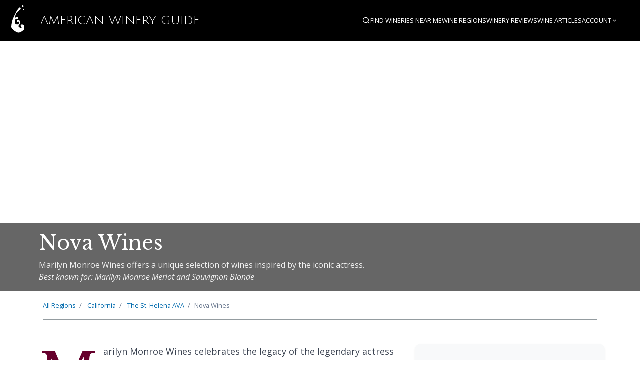

--- FILE ---
content_type: text/html; charset=utf-8
request_url: https://americanwineryguide.com/wineries/nova-wines/
body_size: 5878
content:
<!DOCTYPE html>
<html lang="en">
<head>
  <meta charset="UTF-8">
  <meta name="viewport" content="width=device-width, initial-scale=1.0">

  
  <title>Nova Wines | St. Helena, California Winery | American...</title>

  <meta name="description" content="Marilyn Monroe Wines offers a unique selection of wines inspired by the iconic actress. Located in St. Helena, California. Marilyn Monroe Merlot and...">

  
  <meta name="keywords" content="Nova Wines, St. Helena, California, winery, wine tasting, St. Helena, vineyard">
  

  <meta name="author" content="American Winery Guide">

  
  <link rel="canonical" href="https://americanwineryguide.com/wineries/nova-wines">

  
  <meta property="og:site_name" content="American Winery Guide">
  <meta property="og:title" content="Nova Wines | St. Helena, California Winery">
  <meta property="og:description" content="Marilyn Monroe Wines offers a unique selection of wines inspired by the iconic actress. Visit this St. Helena, California winery for wine tasting and tours.">
  <meta property="og:type" content="place">
  <meta property="og:url" content="https://americanwineryguide.com/wineries/nova-wines">
  <meta property="og:image" content="https://cdn.americanwineryguide.com/images/winery-default.jpg">
  <meta property="og:image:width" content="1200">
  <meta property="og:image:height" content="630">
  <meta property="og:locale" content="en_US">

  
  <meta name="twitter:card" content="summary_large_image">
  <meta name="twitter:site" content="@AmericanWineryGuide">
  <meta name="twitter:title" content="Nova Wines | St. Helena, California Winery">
  <meta name="twitter:description" content="Marilyn Monroe Wines offers a unique selection of wines inspired by the iconic actress. Located in St. Helena, California.">
  <meta name="twitter:image" content="https://cdn.americanwineryguide.com/images/winery-default.jpg">

  
  <meta name="robots" content="index, follow">
  <meta name="googlebot" content="index, follow, max-snippet:-1, max-image-preview:large, max-video-preview:-1">

  
  <meta name="format-detection" content="telephone=no">
  <meta name="theme-color" content="#7B2CBF">

  
  <meta name="generator" content="American Winery Guide">
  

  <link rel="icon" type="image/svg+xml" href="/static/images/favicon.svg">
  <link rel="icon" type="image/png" href="/static/images/favicon.png">

  <!-- Spectre CSS: https://picturepan2.github.io/spectre/index.html -->
  <link rel="stylesheet" href="https://unpkg.com/spectre.css/dist/spectre.min.css">
  <link rel="stylesheet" href="https://unpkg.com/spectre.css/dist/spectre-exp.min.css">
  <link rel="stylesheet" href="https://unpkg.com/spectre.css/dist/spectre-icons.min.css">

  <!-- Google fonts: Open Sans and Libre Baskerville -->
  <link rel="preconnect" href="https://fonts.googleapis.com">
  <link rel="preconnect" href="https://fonts.gstatic.com" crossorigin>
  <link href="https://fonts.googleapis.com/css2?family=Libre+Baskerville:ital,wght@0,400;0,700;1,400&family=Open+Sans:ital,wght@0,300;0,400;0,700;1,400&family=Julius+Sans+One&display=swap" rel="stylesheet">

  <!-- WineGuide styles -->
  
    <link rel="stylesheet" href="/static/gen/wineguide.97e9939d.css?97e9939d">
  

  <!-- Leaflet Mapping -->
   <link rel="stylesheet" href="https://unpkg.com/leaflet@1.9.3/dist/leaflet.css"
     integrity="sha256-kLaT2GOSpHechhsozzB+flnD+zUyjE2LlfWPgU04xyI="
     crossorigin=""/>
  <link rel="stylesheet" href="https://unpkg.com/leaflet.markercluster@1.4.1/dist/MarkerCluster.css"
     crossorigin=""/>
  <link rel="stylesheet" href="https://unpkg.com/leaflet.markercluster@1.4.1/dist/MarkerCluster.Default.css"
     crossorigin=""/>

  
<!-- LocalBusiness Schema.org markup for Nova Wines -->

<script type="application/ld+json">
{
  "@context": "https://schema.org",
  "@type": ["LocalBusiness", "Winery"],
  "name": "Nova Wines",
  
  "description": "Marilyn Monroe Wines offers a unique selection of wines inspired by the iconic actress.",
  
  
  "url": "http://www.marilynwines.com",
  
  
  "telephone": "866-669-4637",
  
  
  "email": "info@marilynwines.com",
  
  
  
  
  
  "priceRange": "$",
  
  "image": "https://cdn.americanwineryguide.com/wineries/fallback/FallbackHero15.jpg"
}
</script>


<style>
/* Gallery Styles */
.winery-gallery {
    margin: 2rem 0;
}

.winery-gallery h2 {
    margin-bottom: 1rem;
    color: #333;
}

.gallery-main {
    position: relative;
    margin-bottom: 1rem;
    border-radius: 8px;
    overflow: hidden;
    box-shadow: 0 2px 8px rgba(0,0,0,0.1);
}

.gallery-main img {
    width: 100%;
    height: 400px;
    object-fit: cover;
    cursor: pointer;
    transition: transform 0.2s ease;
}

.gallery-main:hover img {
    transform: scale(1.02);
}

.gallery-nav {
    position: absolute;
    top: 50%;
    transform: translateY(-50%);
    background: rgba(0,0,0,0.7);
    color: white;
    border: none;
    padding: 1rem;
    cursor: pointer;
    font-size: 1.5rem;
    border-radius: 50%;
    transition: all 0.3s ease;
    opacity: 0;
}

.gallery-main:hover .gallery-nav {
    opacity: 1;
}

.gallery-nav:hover {
    background: rgba(0,0,0,0.9);
    transform: translateY(-50%) scale(1.1);
}

.gallery-nav.prev {
    left: 1rem;
}

.gallery-nav.next {
    right: 1rem;
}

.gallery-thumbs {
    display: flex;
    gap: 0.5rem;
    overflow-x: auto;
    padding: 0.5rem 0;
    scrollbar-width: thin;
    scrollbar-color: #ccc transparent;
}

.gallery-thumbs::-webkit-scrollbar {
    height: 6px;
}

.gallery-thumbs::-webkit-scrollbar-track {
    background: transparent;
}

.gallery-thumbs::-webkit-scrollbar-thumb {
    background: #ccc;
    border-radius: 3px;
}

.gallery-thumb {
    flex: 0 0 auto;
    width: 80px;
    height: 60px;
    border-radius: 4px;
    overflow: hidden;
    cursor: pointer;
    border: 2px solid transparent;
    transition: all 0.2s ease;
}

.gallery-thumb:hover,
.gallery-thumb.active {
    border-color: #007bff;
    transform: scale(1.05);
}

.gallery-thumb img {
    width: 100%;
    height: 100%;
    object-fit: cover;
}

.gallery-caption {
    text-align: center;
    color: #666;
    font-style: italic;
    margin-top: 0.5rem;
    min-height: 1.2em;
}

/* Modal Gallery */
.gallery-modal {
    display: none;
    position: fixed;
    top: 0;
    left: 0;
    width: 100%;
    height: 100%;
    background: rgba(0,0,0,0.9);
    z-index: 9999;
    padding: 2rem;
}

.gallery-modal.active {
    display: flex;
    align-items: center;
    justify-content: center;
}

.gallery-modal-content {
    max-width: 90%;
    max-height: 90%;
    position: relative;
}

.gallery-modal img {
    max-width: 100%;
    max-height: 80vh;
    border-radius: 8px;
    box-shadow: 0 4px 20px rgba(0,0,0,0.3);
}

.gallery-modal-nav {
    position: absolute;
    top: 50%;
    transform: translateY(-50%);
    background: rgba(255,255,255,0.2);
    color: white;
    border: none;
    padding: 1rem;
    cursor: pointer;
    font-size: 2rem;
    border-radius: 50%;
    transition: all 0.3s ease;
    backdrop-filter: blur(5px);
}

.gallery-modal-nav:hover {
    background: rgba(255,255,255,0.3);
    transform: translateY(-50%) scale(1.1);
}

.gallery-modal-nav.prev {
    left: -60px;
}

.gallery-modal-nav.next {
    right: -60px;
}

.gallery-modal-close {
    position: absolute;
    top: -50px;
    right: -50px;
    background: rgba(255,255,255,0.2);
    color: white;
    border: none;
    padding: 1rem;
    cursor: pointer;
    font-size: 1.5rem;
    border-radius: 50%;
    backdrop-filter: blur(5px);
    transition: all 0.3s ease;
}

.gallery-modal-close:hover {
    background: rgba(255,255,255,0.3);
    transform: scale(1.1);
}

.gallery-modal-thumbs {
    position: absolute;
    bottom: -80px;
    left: 50%;
    transform: translateX(-50%);
    display: flex;
    gap: 0.5rem;
    max-width: 100%;
    overflow-x: auto;
    padding: 0.5rem;
}

.gallery-modal-thumb {
    flex: 0 0 auto;
    width: 60px;
    height: 45px;
    border-radius: 4px;
    overflow: hidden;
    cursor: pointer;
    border: 2px solid rgba(255,255,255,0.3);
    transition: all 0.2s ease;
}

.gallery-modal-thumb:hover,
.gallery-modal-thumb.active {
    border-color: white;
    transform: scale(1.1);
}

.gallery-modal-thumb img {
    width: 100%;
    height: 100%;
    object-fit: cover;
}

.gallery-modal-caption {
    position: absolute;
    bottom: -120px;
    left: 50%;
    transform: translateX(-50%);
    color: white;
    text-align: center;
    font-style: italic;
    max-width: 80%;
}

@media (max-width: 768px) {
    .gallery-modal {
        padding: 1rem;
    }
    
    .gallery-modal-nav {
        padding: 0.75rem;
        font-size: 1.5rem;
    }
    
    .gallery-modal-nav.prev {
        left: -40px;
    }
    
    .gallery-modal-nav.next {
        right: -40px;
    }
    
    .gallery-modal-close {
        top: -40px;
        right: -40px;
        padding: 0.75rem;
        font-size: 1.2rem;
    }
    
    .gallery-modal-thumbs {
        bottom: -60px;
    }
    
    .gallery-modal-caption {
        bottom: -100px;
        font-size: 0.9rem;
    }
}
</style>


  
  





  
  <!-- Google Tag Manager -->
  <script>(function(w,d,s,l,i){w[l]=w[l]||[];w[l].push({'gtm.start':
  new Date().getTime(),event:'gtm.js'});var f=d.getElementsByTagName(s)[0],
  j=d.createElement(s),dl=l!='dataLayer'?'&l='+l:'';j.async=true;j.src=
  'https://www.googletagmanager.com/gtm.js?id='+i+dl;f.parentNode.insertBefore(j,f);
  })(window,document,'script','dataLayer','GTM-564HL4HX');</script>
  <!-- End Google Tag Manager -->

  





</head>
<body>
  
  
  <!-- Google Tag Manager (noscript) -->
  <noscript><iframe src="https://www.googletagmanager.com/ns.html?id=GTM-564HL4HX"
  height="0" width="0" style="display:none;visibility:hidden"></iframe></noscript>
  <!-- End Google Tag Manager (noscript) -->
  

  <!-- Skip Navigation Links for Accessibility -->
  <div class="skip-links">
    <a href="#main-content" class="skip-link">Skip to main content</a>
    <a href="#main-navigation" class="skip-link">Skip to navigation</a>
    <a href="#search" class="skip-link">Skip to search</a>
  </div>
  
  <header id="site-main-nav">
    <nav id="main-navigation" role="navigation" aria-label="Main navigation">
    <div id="mainNav" class="columns">
      <!-- Logo Section -->
      <div class="column col-auto">
        <a href="/" class="navbar-brand mr-2">
          <img src="/static/images/SplashLogo-white.svg" alt="American Winery Guide">
          American&nbsp;Winery&nbsp;Guide
        </a>
      </div>
      
      <!-- Navigation Section -->
      <div class="column nav-container">
        <ul class="nav-items">
          <!-- Search - hide text on smaller screens -->
          <li class="nav-search-item">
            <a href="#" class="search-toggle-link" aria-label="Open search" aria-expanded="false" aria-controls="search-form">
              <i class="ri-search-line" aria-hidden="true"></i> <span class="hide-xl">Search</span>
            </a>
          </li>
          
          <!-- Individual items - hide when we need dropdowns -->
          <li class="hide-lg"><a href="/winery-near-me/">Find Wineries Near Me</a></li>
          <li class="hide-lg"><a href="/regions/">Wine Regions</a></li>
          <li class="hide-md"><a href="/winery-reviews/">Winery Reviews</a></li>
          <li class="hide-md"><a href="/blog/">Wine Articles</a></li>
          
          <!-- Find Wineries dropdown - show from lg and below -->
          <li class="dropdown show-lg hide-sm">
            <a href="#" class="dropdown-toggle" tabindex="0">
              Find Wineries <i class="ri-arrow-down-s-line"></i>
            </a>
            <ul class="menu">
              <li class="menu-item"><a href="/winery-near-me/">Find Wineries Near Me</a></li>
              <li class="menu-item"><a href="/regions/">Wine Regions</a></li>
            </ul>
          </li>
          
          <!-- Wine Articles dropdown - show from md and below -->
          <li class="dropdown show-md hide-sm">
            <a href="#" class="dropdown-toggle" tabindex="0">
              Wine Articles <i class="ri-arrow-down-s-line"></i>
            </a>
            <ul class="menu">
              <li class="menu-item"><a href="/winery-reviews/">Winery Reviews</a></li>
              <li class="menu-item"><a href="/blog/">Wine Articles</a></li>
            </ul>
          </li>

          
            <li class="dropdown user-nav-item">
              <a href="#" class="dropdown-toggle" tabindex="0">Account <i class="ri-arrow-down-s-line"></i></a>
              <ul class="menu">
                <li class="menu-item"><a href="/login">Login</a></li>
                <li class="menu-item"><a href="/account-setup/registration/">Sign Up</a></li>
              </ul>
            </li>
          
        </ul>
        
        <!-- Collapsible Search Form -->
        <div class="collapsible-search small-nav-search">
          <form id="search" class="input-group" action="/search" method="get" role="search" aria-label="Search wineries and regions">
            <input class="form-input input-sm" type="text" name="q" placeholder="Search wineries, regions..." aria-label="Search input" id="search-input">
            <button class="btn btn-primary btn-sm input-group-btn" type="submit" aria-label="Submit search"><i class="ri-search-line"></i></button>
          </form>
          <button type="button" class="search-close-btn" aria-label="Close search">
            <i class="ri-close-line" aria-hidden="true"></i>
          </button>
        </div>
        
        <!-- Hamburger Menu - show on small screens -->
        <div class="nav-hamburger-container show-sm">
          <button type="button" class="nav-hamburger-btn" aria-label="Open navigation menu" aria-expanded="false" aria-controls="nav-hamburger-menu">
            <i class="ri-menu-line" aria-hidden="true"></i> <span>Menu</span>
          </button>
          <ul class="nav-hamburger-menu" id="nav-hamburger-menu">
            <li><a href="#" class="search-toggle-link"><i class="ri-search-line" aria-hidden="true"></i> Search</a></li>
            <li><a href="/winery-near-me/">Find Wineries Near Me</a></li>
            <li><a href="/regions/">Wine Regions</a></li>
            <li><a href="/winery-reviews/">Winery Reviews</a></li>
            <li><a href="/blog/">Wine Articles</a></li>
            
              <li><a href="/login">Login</a></li>
              <li><a href="/account-setup/registration/">Sign Up</a></li>
            
          </ul>
        </div>
      </div>
    </div>
    </nav>
  </header>
  
  <main id="main-content" role="main">
    

    

    <div id="mainContent">

      
    
        <div class="hero" style="background-image: url('https://cdn.americanwineryguide.com/wineries/fallback/FallbackHero15.jpg');">
    
        <div class="hero-body">
            <div class="container">
                <div class="columns">
                    <div class="column col-8 col-lg-10 col-md-12">
                        <h1>Nova Wines</h1>
                        
                            <p class="hero-description">Marilyn Monroe Wines offers a unique selection of wines inspired by the iconic actress.</p>
                          
                        
                            <p class="hero-best-known-for">Best known for: Marilyn Monroe Merlot and Sauvignon Blonde</p>
                        
                    </div>
                </div>
            </div>
        </div>
    </div>


      <div class="container">
        
    <div class="column col-12 col-mx-auto details-top-nav">
        <ul class="breadcrumb">
            <li class="breadcrumb-item">
                <a href="/regions/">All Regions</a>
                    </li>

            
            <li class="breadcrumb-item">
                <a href="/region/california-wineries">
                    
                        California
                    
                </a>
            </li>
            
            <li class="breadcrumb-item">
                <a href="/region/st-helena-wineries">
                    
                        <span class="hide-sm">The </span>St. Helena<span class="hide-sm"> AVA</span>
                    
                </a>
            </li>
            
            <li class="breadcrumb-item">Nova Wines</li>
        </ul>
    </div>


      </div>

      <div class="container details-content main-content-container">
        <div class="columns">
          <div class="column ">
            
    <div class="columns">
        <div class="primary-content column col-8 col-lg-12 col-md-12">
            
                
                    <div class="long-description">
                        <p>Marilyn Monroe Wines celebrates the legacy of the legendary actress Marilyn Monroe through a collection of premium wines.</p>

<p>Established in 1985, the winery is renowned for its Marilyn Merlot and Sauvignon Blonde, both of which have received numerous accolades.</p>

<p>Each bottle features iconic images of Monroe, adding a touch of glamour and sophistication.</p>

<p>The winery's commitment to quality and artistry is evident in every sip, making it a favorite among collectors and wine enthusiasts.</p>

<p>With a focus on elegance and excellence, Marilyn Monroe Wines continues to captivate with its exquisite offerings.</p>
                    </div>
                
                
                
                
                
                
                
                
                
                 

                <!-- Social Sharing Component -->
                
                
                
                <div class="awg-share-widget" role="region" aria-label="Share this content">
  <div class="share-header">
    <h4 class="share-title">Share Nova Wines</h4>
  </div>

  <div class="share-content">
    <!-- Social Media Icons -->
    <div class="share-icons">
      
      <a href="https://twitter.com/intent/tweet?url=https%3A//americanwineryguide.com/wineries/nova-wines&text=Nova%20Wines%20%7C%20American%20Winery%20Guide"
         target="_blank"
         rel="noopener noreferrer"
         class="share-icon twitter-icon"
         aria-label="Share on Twitter"
         title="Share on Twitter">
        <img src="/static/images/icons/twitter.svg"
             alt="Twitter"
             class="icon-svg">
      </a>
      

      
      <a href="https://www.facebook.com/sharer/sharer.php?u=https%3A//americanwineryguide.com/wineries/nova-wines"
         target="_blank"
         rel="noopener noreferrer"
         class="share-icon facebook-icon"
         aria-label="Share on Facebook"
         title="Share on Facebook">
        <img src="/static/images/icons/facebook.svg"
             alt="Facebook"
             class="icon-svg">
      </a>
      

      
      <a href="https://wa.me/?text=Nova%20Wines%20%7C%20American%20Winery%20Guide%20https%3A//americanwineryguide.com/wineries/nova-wines"
         target="_blank"
         rel="noopener noreferrer"
         class="share-icon whatsapp-icon"
         aria-label="Share on WhatsApp"
         title="Share on WhatsApp">
        <img src="/static/images/icons/whatsapp.svg"
             alt="WhatsApp"
             class="icon-svg">
      </a>
      
    </div>

    <!-- Copy Link Section -->
    <div class="share-copy-section">
      <div class="input-group">
        <input type="text"
               id="share-url-input"
               class="form-input share-url-input"
               value="https://americanwineryguide.com/wineries/nova-wines"
               readonly
               aria-label="URL to share">
        <button type="button"
                id="copy-link-btn"
                class="btn btn-primary input-group-btn copy-btn"
                aria-label="Copy link to clipboard"
                title="Copy link">
          <i class="icon icon-copy"></i> Copy Link
        </button>
      </div>

      <!-- Feedback message -->
      <div id="copy-feedback"
           class="copy-feedback"
           role="status"
           aria-live="polite"
           aria-hidden="true">
        <i class="icon icon-check"></i> Link copied!
      </div>
    </div>
  </div>
</div>
                
                
                
                <div data-ad-slot="content_bottom" 
                     data-slot-id="3"
                     data-page-type="winery" 
                     data-page-id="nova-wines"
                     data-winery-id="415"
                     data-region-id="605"
                     data-lazy="true"
                     class="ad-slot-container"
                     style="margin: 2rem 0; text-align: center;">
                    <!-- Ad will be loaded here by JavaScript -->
                </div>
                
            
        </div>
        <div class="sidebar column col-4 col-lg-12 col-md-12">
            
            <div class="sidebar-item">
                <div style="background-color: transparent; padding: 8px; border-radius: 4px;">
                    <img src="/static/images/placeholder.svg" class="img-responsive winery-logo" alt="Nova Wines logo">
                </div>
            </div>
            
            <div class="sidebar-item">
                <h3>Share Your Experience</h3>
                <ul>
                    <!--<li><a href="#"><i class="ri-heart-line"></i> Add Winery to your Favorites</a></li>-->
                    <li><a href="/review/write/nova-wines/"><i class="ri-pencil-line"></i> Write a Winery Review</a></li>
                    <li><a href="#"><i class="ri-star-line"></i> Rate this Winery's Wines</a></li>
                    <!--<li><a href="#"><i class="ri-image-fill"></i> Add Photos</a></li>-->
                </ul>
            </div>
            <div class="sidebar-item">
                <h3>Address</h3>
                <address class="vcard">
                    <span class="fn org">Nova Wines</span><br />
                    <span class="adr">
                        <span class="street-address">None</span><br />
                        <span class="locality">St. Helena</span>,  
                        <span class="region">California</span>
                    </span>
                </address>
                <a href="https://www.google.com/maps/dir//None%2C%20St.%20Helena%2C%20California" target="_blank">Get Directions</a>
            </div>
            <div class="sidebar-item">
                <h3>Contact</h3>
                <ul>
                    <li><a href="http://www.marilynwines.com" target="_blank">http://www.marilynwines.com</a></li>
                    <li><a href="tel:866-669-4637">866-669-4637</a></li>
                </ul>
            </div>
            
            
            
            
            <!-- Sidebar Top Ad Slot -->
            <div class="sidebar-item">
                <div data-ad-slot="sidebar_top" 
                     data-slot-id="1"
                     data-page-type="winery" 
                     data-page-id="nova-wines"
                     data-winery-id="415"
                     data-region-id="605"
                     class="ad-slot-container">
                    <!-- Ad will be loaded here by JavaScript -->
                </div>
            </div>
            
            <!-- Sidebar Middle Ad Slot (Wide Skyscraper) -->
            <div class="sidebar-item">
                <div data-ad-slot="sidebar_middle" 
                     data-slot-id="2"
                     data-page-type="winery" 
                     data-page-id="nova-wines"
                     data-winery-id="415"
                     data-region-id="605"
                     data-lazy="true"
                     class="ad-slot-container">
                    <!-- Ad will be loaded here by JavaScript -->
                </div>
            </div>
            
            
            <div class="sidebar-item">
                

        </div>
    </div>

          </div>
        </div>
      </div>
    </div>
  </main>

  <footer id="siteFooter">
    <div class="container">
      <div class="column col-10 col-mx-auto col-sm-12">
        <div class="columns">
          <div class="column col-4 col-sm-6">
            <h6>Discover</h6>
            <ul>
              <li><a href="/winery-near-me/">Wineries Near Me</a></li>
              <li><a href="/regions/">American Wineries by State</a></li>
              <li><a href="/winery-reviews/">Winery Reviews</a></li>
              <li><a href="/blog/">Wine Articles</a></li>
              <li><a href="/wine-varietals/">Wine Grapes &amp; Varietals</a></li>
            </ul>
          </div>
          <div class="column col-4 col-sm-6">
            <h6>About</h6>
            <ul>
              <li><a href="/contact/">Contact</a></li>
              <li><a href="/about-us/">About American Winery Guide</a></li>
              <li><a href="/faq/">FAQ</a></li>
              <li><a href="/press/">Press</a></li>
              <li><a href="http://sitient.com" target="_blank">About Sitient</a></li>
              <li><a href="/write-for-us/">Write for Us</a></li>
              <li><a href="/careers/">Careers</a></li>
              <li><a href="/terms-of-service/">Terms of Service</a></li>
              <li><a href="/privacy-policy/">Privacy Policy</a></li>
            </ul>
          </div>
          <div class="column col-4 col-sm-12">
            <h6>Powered by</h6>
            <p>
              <a href="http://sitient.com" target="_blank">
                <img src="/static/SitientLogo.svg" alt="Sitient.com" class="img-responsive">
              </a>
            </p>
            <p>Connecting the people that love great wine with the people that make it</p>
          </div>
        </div>
      </div>
    </div>
  </footer>
  <!-- Leaflet mapping script -->
  <script type="text/javascript" src="https://unpkg.com/leaflet@1.9.3/dist/leaflet.js"
     integrity="sha256-WBkoXOwTeyKclOHuWtc+i2uENFpDZ9YPdf5Hf+D7ewM="
     crossorigin=""></script>
  <script type="text/javascript" src="https://unpkg.com/leaflet.markercluster@1.4.1/dist/leaflet.markercluster.js"></script>
  <!-- Jquery -->
  <script
  src="https://code.jquery.com/jquery-3.6.4.slim.min.js"
  integrity="sha256-a2yjHM4jnF9f54xUQakjZGaqYs/V1CYvWpoqZzC2/Bw="
  crossorigin="anonymous"></script>
  <!-- Site Specific scripts -->
  <script type="text/javascript" src="/static/scripts/wineguide.js"></script>
  <!-- Scripts from each page -->
  
<!-- Load the new modular component -->
<script src="/static/scripts/components/winery-map-component.js"></script>

<!-- Social Sharing Component -->
<script src="/static/scripts/social-sharing.js"></script>

<!-- Load Ad System -->

<script src="/static/scripts/ad-system.js" defer></script>
<script src="/static/scripts/ad-debug.js" defer></script>


<!-- Gallery functionality -->


</body>
</html>

--- FILE ---
content_type: text/css; charset=utf-8
request_url: https://americanwineryguide.com/static/gen/wineguide.97e9939d.css?97e9939d
body_size: 26240
content:
html{-webkit-text-size-adjust:100%;-moz-text-size-adjust:100%;-ms-text-size-adjust:100%;text-size-adjust:100%}body{background:#FFF;margin:env(safe-area-inset-top) env(safe-area-inset-right) env(safe-area-inset-bottom) env(safe-area-inset-left)}body{font-family:'Open Sans',sans-serif}h1,.h1{font-family:'Libre Baskerville',serif}h2{text-transform:uppercase;font-size:1.1rem;letter-spacing:1px}h3{font-size:.9rem}a,.breadcrumb .breadcrumb-item:not(:last-child) a{color:#006AAD}a:focus{box-shadow:0 0 0 .1rem rgba(87,85,217,.2)}a:visited,.breadcrumb .breadcrumb-item:not(:last-child) a:visited{color:#00428E}a.active,a:active,a:focus,a:hover,.breadcrumb .breadcrumb-item:not(:last-child) a:hover{color:#00B6C3}hr{margin-bottom:3em}.btn{line-height:1.5rem;border-radius:6px}.btn.btn-primary{background:#341361;border-color:#341361;color:#FFF}.text-gray{color:#7c7c7c!important}.skip-links{position:absolute;top:-60px;left:6px;background:#000;color:white;padding:8px;text-decoration:none;z-index:100000;border-radius:0 0 6px 6px}.skip-link{position:absolute;top:-60px;left:6px;background:#000;color:white;padding:8px;text-decoration:none;z-index:100000;border-radius:0 0 6px 6px;margin-right:10px}.skip-link:focus{top:0;outline:2px solid #fff;outline-offset:2px}.skip-link:hover{background:#00B6C3;color:white}.sr-only{position:absolute;width:1px;height:1px;padding:0;margin:-1px;overflow:hidden;clip:rect(0,0,0,0);white-space:nowrap;border:0}.star-rating-option:focus-within .star-icon,.star-rating-option:focus .star-icon{outline:3px solid #0056b3;outline-offset:2px;border-radius:2px}.suggestion-item:focus{background-color:#0056b3;color:white;outline:none}.suggestion-item:focus .suggestion-location{color:#f0f8ff}.winery-list-card:focus,.winery-map:focus{outline:2px solid #0056b3;outline-offset:2px}.winery-list-card:focus-visible,.winery-map:focus-visible{outline:2px solid #0056b3;outline-offset:2px}.btn:disabled,.btn[disabled]{opacity:.65;cursor:not-allowed;background-color:#6c757d;border-color:#6c757d}.btn:focus,.btn:focus-visible{outline:2px solid #0056b3;outline-offset:2px}.region-summary:focus{outline:2px solid #006AAD;outline-offset:2px}textarea[name="review_text"]:focus{border-color:#007bff;box-shadow:0 0 0 .2rem rgba(0,123,255,.25)}.wizard-simple-container .form-input:focus{border-color:#341361;outline:none;box-shadow:0 0 0 .2rem rgba(52,19,97,0.25)}.char-count-success{color:#198754}.char-count-warning{color:#f57c00}.char-count-status{display:inline-block;font-size:.8rem;margin-left:.5rem;font-weight:500}.char-count-status.char-count-success{color:#198754}.char-count-status.char-count-warning{color:#f57c00}.winery-empty-state,.winery-loading-indicator,.suggestion-item.error{color:#495057}.suggestion-location{font-size:.85rem;color:#495057;margin-top:.25rem}.star-label{font-size:.9rem;color:#484848}@media(prefers-contrast:high){.winery-list-card:focus,.winery-map:focus{outline:3px solid #000;background-color:#ff0}.region-summary{border:1px solid}.region-summary:focus{outline:3px solid;background-color:highlight}}button,.btn,a,input,select,textarea{min-height:44px}.dropdown:hover .menu,.dropdown:focus-within .menu{display:block}[tabindex="-1"]:focus{outline:none!important}:disabled,[disabled]{opacity:.6;cursor:not-allowed}.review-author-section .column p{color:#495057}.empty-state p{color:#495057}.pagination .page-link{color:#007bff;border-color:#dee2e6}.pagination .page-link:hover{color:#0056b3;background-color:#e9ecef;border-color:#dee2e6}.pagination .page-item.active .page-link{background-color:#007bff;border-color:#007bff;color:#fff}.pagination .page-item.disabled .page-link{color:#6c757d;background-color:#fff;border-color:#dee2e6}.toast-container{position:fixed;top:82px;right:20px;z-index:9999;pointer-events:none}.floating-toast{margin-bottom:10px;min-width:300px;max-width:400px;pointer-events:auto;box-shadow:0 4px 12px rgba(0,0,0,0.15);border-radius:8px;padding:1rem;animation:slideInRight .3s ease-out;position:relative;opacity:1;transform:translateX(0);transition:opacity .3s ease,transform .3s ease}.floating-toast.dismissing{opacity:0;transform:translateX(100%)}.floating-toast i{margin-right:.5rem;font-size:1.1rem;vertical-align:middle}.toast-close{margin-left:.5rem}@keyframes slideInRight{from{opacity:0;transform:translateX(100%)}to{opacity:1;transform:translateX(0)}}@media(max-width:768px){.toast-container{left:20px;right:20px;top:10px}.floating-toast{min-width:auto;max-width:none}}#site-main-nav,#main-navigation{display:initial}#mainNav{background:#000;color:#fff;align-items:center;position:sticky;top:0;z-index:10000;transition:all .3s ease}#mainNav.sticky-compact{font-size:.8em;height:42px}#mainNav.sticky-compact .navbar-brand{font-size:.8rem}#mainNav.sticky-compact .navbar-brand img{height:2.2rem}#mainNav.sticky-compact .nav-items{gap:1rem}#mainNav.sticky-compact .nav-items li{font-size:.65rem}#mainNav .navbar-brand{font-family:'Julius Sans One',sans-serif;font-size:1.2rem;text-transform:uppercase;color:#fff}#mainNav .navbar-brand img{vertical-align:middle}#mainNav ul.menu{list-style-type:none;margin:0;padding:0;height:auto;text-align:left;background-color:#000;left:auto;right:0;top:35px}#mainNav ul.menu li{display:block;margin:0;text-transform:none;font-size:.8rem}#mainNav ul.menu li a{color:#fff}#mainNav .menu .menu-item>a:hover{background-color:#333;color:#fff}.user-nav .dropdown{position:relative}.user-nav .dropdown-toggle{color:#fff;text-decoration:none;display:flex;align-items:center;gap:.5rem;padding:.5rem .75rem;border-radius:4px;transition:background-color .2s ease}.user-nav .dropdown-toggle:hover{background-color:rgba(255,255,255,0.1);color:#fff}.user-nav .dropdown .menu{position:absolute!important;top:100%!important;right:0!important;left:auto!important;background:#fff!important;border:1px solid #e5e5e5!important;border-radius:4px!important;box-shadow:0 4px 12px rgba(0,0,0,0.15)!important;min-width:200px!important;z-index:1000!important;margin-top:.25rem!important;list-style:none!important;padding:.5rem 0!important;opacity:0!important;visibility:hidden!important;transform:translateY(-10px)!important;transition:all .2s ease!important;display:block!important;text-align:left!important;height:auto!important;margin:.25rem 0 0 0!important}.user-nav .dropdown:hover .menu,.user-nav .dropdown:focus-within .menu{opacity:1!important;visibility:visible!important;transform:translateY(0)!important}.user-nav .dropdown .menu-item{display:block!important;margin:0!important;text-transform:none!important;font-size:.9rem!important}.user-nav .dropdown .menu-item a{color:#333!important;text-decoration:none!important;padding:.5rem 1rem!important;display:flex!important;align-items:center!important;gap:.5rem!important;transition:background-color .2s ease!important}.user-nav .dropdown .menu-item a:hover{background-color:#f8f9fa!important;color:#333!important}.user-nav .dropdown .divider{height:1px!important;background-color:#e5e5e5!important;margin:.5rem 0!important;display:block!important}.nav-avatar{width:28px;height:28px;border-radius:50%;object-fit:cover;object-position:center;border:2px solid rgba(255,255,255,0.3)}.nav-avatar-initials{background-color:#341361;color:#fff;display:flex;align-items:center;justify-content:center;font-size:.8rem;font-weight:bold;border:2px solid rgba(255,255,255,0.3);width:28px;height:28px;border-radius:50%}#mainNav input{border-radius:2px 0 0 2px}#mainNav button{border-radius:0 2px 2px 0;color:#fff}.nav-container{display:flex;align-items:center;justify-content:flex-end;position:relative}.nav-container .nav-items{display:flex;align-items:center;list-style:none;margin:0 .2rem 0 0;padding:0;gap:1.5rem}.nav-container .nav-items li{display:inline-block;margin:0;text-transform:uppercase;font-size:.65rem}.nav-container .nav-items li a{color:#fff;text-decoration:none;transition:color .2s ease;display:flex;align-items:center;gap:.25rem}.nav-container .nav-items li a:hover{color:#ccc}.nav-search-item .search-toggle-link{color:#fff;text-decoration:none;text-transform:uppercase;font-size:.65rem;display:flex;align-items:center;gap:.25rem;transition:color .2s ease;cursor:pointer}.nav-search-item .search-toggle-link:hover{color:#ccc}.nav-search-item .search-toggle-link i{font-size:.8rem}.user-nav-item{position:relative}.collapsible-search{display:flex;align-items:center;width:40px;height:36px;overflow:hidden;transition:width .4s cubic-bezier(0.25,0.8,0.25,1);background:rgba(255,255,255,0.1);border-radius:20px;backdrop-filter:blur(10px);border:1px solid rgba(255,255,255,0.2);opacity:0;pointer-events:none;z-index:1000}.collapsible-search.expanded{width:100%;opacity:1;pointer-events:all}.collapsible-search .form-input{background:transparent;border:none;color:#fff;padding:0 8px 0 15px;height:34px;flex:1;opacity:0;transition:opacity .3s ease .1s;line-height:1.2}.collapsible-search.expanded .form-input{opacity:1}.collapsible-search .form-input::placeholder{color:rgba(255,255,255,0.7)}.collapsible-search .form-input:focus{outline:none;box-shadow:0 0 0 2px rgba(255,255,255,0.3)}.collapsible-search .input-group{flex:1;display:flex;align-items:center}.collapsible-search .input-group-btn{background:transparent;border:none;color:#fff;padding:.25rem;opacity:0;transition:opacity .3s ease .1s;flex-shrink:0}.collapsible-search.expanded .input-group-btn{opacity:1}.search-close-btn{background:transparent;border:none;color:#fff;font-size:1rem;padding:.25rem;cursor:pointer;opacity:0;transition:opacity .3s ease .1s;border-radius:50%;width:30px;height:30px;display:flex;align-items:center;justify-content:center;flex-shrink:0;margin-left:8px}.collapsible-search.expanded .search-close-btn{opacity:1}.search-close-btn:hover{background:rgba(255,255,255,0.2)}.nav-container .nav-items{transition:opacity .3s ease,transform .3s ease;transform:translateX(0);opacity:1}.nav-container .nav-items.hidden{display:none}.nav-hamburger-container{position:relative}.nav-hamburger-btn{background:transparent;border:none;color:#fff;font-size:.7rem;padding:.5rem;cursor:pointer;transition:all .3s ease;border-radius:4px}.nav-hamburger-btn:hover{background:rgba(255,255,255,0.1)}.nav-hamburger-menu{position:absolute;top:42px;right:0;background:#000;border:1px solid rgba(255,255,255,0.2);border-radius:4px;min-width:200px;opacity:0;visibility:hidden;transform:translateY(-10px);transition:all .3s ease;list-style:none;padding:.5rem 0;margin:0;z-index:1000}.nav-hamburger-menu.show{opacity:1;visibility:visible;transform:translateY(0)}.nav-hamburger-menu li{display:block;margin:0;text-transform:none}.nav-hamburger-menu li a{color:#fff;text-decoration:none;padding:.5rem 1rem;display:block;transition:background-color .2s ease;font-size:.8rem;text-transform:uppercase}.nav-hamburger-menu li a:hover{background:rgba(255,255,255,0.1)}.nav-hamburger-container{display:none}.nav-hamburger-btn span{margin-left:.5rem;font-size:.8rem;text-transform:uppercase}@media(max-width:1279px){.nav-container .nav-items{gap:1rem}}@media(max-width:1028px){#main-navigation .hide-lg{display:none!important}#main-navigation .show-lg{display:inline-block!important}}@media(max-width:959px){.nav-container .nav-items{gap:.8rem}}@media(max-width:860px){#main-navigation .hide-md{display:none!important}#main-navigation .show-md{display:inline-block!important}#main-navigation #mainNav ul li{font-size:.6rem}}@media(max-width:780px){#main-navigation .hide-sm{display:none!important}#main-navigation .show-sm{display:block!important}#main-navigation .nav-container{justify-content:center}#main-navigation .nav-container .nav-items{display:none}#main-navigation .nav-hamburger-container{display:block!important}}@media(max-width:599px){.collapsible-search.expanded{width:180px;right:auto;left:50%;transform:translateY(-50%) translateX(-50%)}.nav-container .nav-items{gap:.5rem;font-size:.6rem}}@media(max-width:560px){#mainNav .navbar-brand{font-size:.8rem}#mainNav .navbar-brand img{height:2rem}}@media(max-width:415px){#mainNav .nav-hamburger-btn span{display:none}}#mainContent .mainSubHeading{margin-top:-1em;font-size:.9em}#mainContent figure.figure.float-left{margin:0 1em 1em 0}#mainContent .hero{padding:0;height:500px;background-position:center;background-repeat:no-repeat;background-size:cover;position:relative}#mainContent .hero-content{position:relative;z-index:2;max-width:800px;padding:2rem;margin:0 auto}#mainContent .hero .hero-body{background:rgba(0,0,0,.6);color:#fff;position:absolute;bottom:0;width:100%;padding-top:1em;padding-bottom:1em;margin:0}#mainContent .hero .hero-body h1{margin-bottom:.2em}#mainContent .hero .hero-body .hero-description{margin-bottom:0}#mainContent .hero .hero-body .hero-best-known-for{font-style:italic;margin-bottom:0}#mainContent .hero h1{margin-bottom:1rem;font-family:'Libre Baskerville',serif}#mainContent .hero p{margin-bottom:2rem;opacity:.9}.main-content-container{margin-top:2rem}#mainContent h2{margin-top:2.5rem}#mainContent .details-content{margin-top:3em}#mainContent .details-content .primary-content{font-size:.9rem;line-height:1.7}#mainContent .details-content .primary-content div:first-child p:first-child:first-letter{float:left;font-size:6em;padding-right:.1em;padding-top:.1em;font-family:'Libre Baskerville',serif;line-height:.9;color:#66002C}#mainContent .details-top-nav+.details-content{margin-top:0}.sidebar{background:#f8f9fa;border-radius:12px;padding:2rem;margin-bottom:2rem;box-shadow:0 2px 4px rgba(0,0,0,0.05)}.sidebar .sidebar-item{margin:0 0 2em}.sidebar .sidebar-item h3{text-transform:uppercase;font-size:1em}.sidebar .sidebar-item ul{list-style:none;margin:.5em 0 0}.sidebar .sidebar-item li{margin-top:.2em}.sidebar .winery-logo{max-height:200px;margin:0 auto;padding:1rem .75rem}.sidebar .widget{margin-bottom:2.5rem}.sidebar .widget:last-child{margin-bottom:0}.section{margin-bottom:4rem}.section:last-child{margin-bottom:0}.breadcrumb{font-size:.8em;margin:.6rem 0;border-bottom:1px solid #949CA0;padding-bottom:.7rem}#map{height:345px;margin-bottom:3em;border-radius:8px;box-shadow:0 4px 8px rgba(0,0,0,0.1)}#siteFooter{background:#000;color:#FFF;margin-top:3rem;padding-top:2rem;padding-bottom:2rem}#siteFooter h6{margin-bottom:1rem;text-transform:uppercase;letter-spacing:.5px}#siteFooter ul{list-style:none;margin:0;padding:0}#siteFooter ul li a{font-size:.7rem;color:#FFF}#siteFooter ul li a:hover{text-decoration:underline}#siteFooter img:hover{opacity:1}.main-container{max-width:1200px;margin:0 auto;padding:0 1rem}.content-grid{display:grid;grid-template-columns:1fr 300px;gap:3rem;align-items:start}.main-content{min-width:0}.sidebar-content{position:sticky;top:2rem}.full-width-content{grid-column:1 / -1}.article-content{line-height:1.7;font-size:1.1rem}.article-content h2,.article-content h3,.article-content h4{color:#341361;margin-top:2rem;margin-bottom:1rem}.article-content p{margin-bottom:1.5rem}.article-content img{max-width:100%;height:auto;border-radius:8px;margin:1.5rem 0;box-shadow:0 4px 8px rgba(0,0,0,0.1)}.article-content blockquote{border-left:4px solid #341361;padding-left:1.5rem;margin:2rem 0;font-style:italic;color:#6c757d}.article-content ul,.article-content ol{margin-bottom:1.5rem;padding-left:2rem}.article-content li{margin-bottom:.5rem}.page-header{text-align:center;margin-bottom:3rem;padding:2rem 0}.page-title{font-size:2.5rem;font-weight:600;color:#341361;margin-bottom:1rem;font-family:'Libre Baskerville',serif}.page-subtitle{font-size:1.2rem;color:#6c757d;max-width:600px;margin:0 auto;line-height:1.5}.content-section{margin-bottom:3rem}.content-section:last-child{margin-bottom:0}.two-column-grid{display:grid;grid-template-columns:1fr 1fr;gap:2rem;margin-bottom:2rem}.three-column-grid{display:grid;grid-template-columns:repeat(3,1fr);gap:2rem;margin-bottom:2rem}.four-column-grid{display:grid;grid-template-columns:repeat(4,1fr);gap:1.5rem;margin-bottom:2rem}@media(max-width:1199px){.hide-xl{display:none!important}}@media(max-width:1024px){.content-grid{grid-template-columns:1fr;gap:2rem}.sidebar-content{position:static;order:-1}.four-column-grid{grid-template-columns:repeat(2,1fr)}}@media(max-width:768px){.columns{margin-left:0;margin-right:0}.main-container{padding:0 .5rem}.two-column-grid,.three-column-grid{grid-template-columns:1fr}.page-title{font-size:2rem}.page-subtitle{font-size:1.1rem}#mainContent .hero{height:300px}#mainContent .hero h1{font-size:2rem}#mainContent .hero p{font-size:1rem}}.card{background:#f8f8ff;border-radius:5px;border:1px solid #f1f3f4;display:flex;flex-direction:column;transition:transform .3s ease,box-shadow .3s ease;overflow:hidden}.card:hover{transform:translateY(-2px);box-shadow:0 .5rem 2rem rgba(48,55,66,0.2)}.card .card-image{position:relative;overflow:hidden;flex-shrink:0;background-color:#FFF;margin:.3em;border-radius:3px}.card .card-image img{width:100%;height:100%;object-fit:cover;transition:transform .3s ease}.card:hover .card-image img{transform:scale(1.05)}.card-header{padding:1rem 1rem .5rem;flex-shrink:0}.card-title{margin-bottom:.25rem;font-weight:600;line-height:1.3}.card-title a{color:inherit;text-decoration:none;transition:color .3s ease}.card-title a:hover{color:#00B6C3}.card-subtitle{font-size:.875rem;opacity:.65;margin-bottom:0}.card-body{padding:0 1rem 1rem;flex:1;display:flex;flex-direction:column}.card-footer{padding:.5rem 1rem 1rem;flex-shrink:0}.card.card-compact:hover{transform:translateY(-1px);box-shadow:0 .25rem .75rem rgba(48,55,66,0.15)}.card.card-compact .card-image{height:120px}.card.card-compact .card-header{padding:.75rem .75rem .25rem}.card.card-compact .card-body{padding:0 .75rem .75rem}.card.card-compact .card-title{font-size:.9rem}.card.card-medium .card-image{height:160px}.card.card-medium .card-header{padding:1rem 1rem .5rem}.card.card-medium .card-body{padding:0 1rem 1rem}.card.card-large:hover{transform:translateY(-3px);box-shadow:0 .75rem 2.5rem rgba(48,55,66,0.25)}.card.card-large .card-image{height:220px}.card.card-large .card-header{padding:1.5rem 1.5rem .75rem}.card.card-large .card-body{padding:0 1.5rem 1.5rem}.card.card-large .card-title{font-size:1.25rem}.card.card-hero .card-image{height:250px}.card.card-hero .card-header{padding:1.5rem 1.5rem .75rem}.card.card-hero .card-body{padding:0 1.5rem 1.5rem}.card.card-hero .card-title{font-size:1.375rem;font-weight:700}.card.card-horizontal{flex-direction:row;align-items:stretch}.card.card-horizontal .card-image{width:120px;min-width:120px;height:auto}.card.card-horizontal .card-content{display:flex;flex-direction:column;flex:1}.card.card-horizontal .card-header{padding-bottom:.25rem}.card.card-horizontal .card-body{padding-top:.25rem}.card .article-meta{display:flex;justify-content:space-between;align-items:center;margin-bottom:.75rem;font-size:.875rem}.card .article-type{background:#f8f9fa;color:#00B6C3;padding:.25rem .75rem;font-size:.75rem;font-weight:600;text-transform:uppercase}.card .article-date{color:#6c757d}.card .article-excerpt{color:#6c757d;line-height:1.5;font-size:.875rem}.card .article-author{font-style:italic;margin-top:.5rem}.card .winery-location{color:#6c757d;font-size:.875rem;margin-bottom:.5rem}.card .winery-description{color:#495057;line-height:1.5;margin-bottom:.75rem}.card .winery-specialty{font-size:.875rem;font-style:italic}.card .quality-badge{position:absolute;top:.75rem;right:.75rem;background:rgba(0,0,0,0.8);color:white;padding:.25rem .5rem;font-size:.75rem;backdrop-filter:blur(10px)}.card .card-rating{margin-bottom:.5rem}.card .region-type{background:#f8f9fa;color:#00B6C3;padding:.25rem .75rem;font-size:.75rem;font-weight:600;text-transform:uppercase;display:inline-block;margin-bottom:.5rem}.card .region-stats,.card .ava-card-stats{font-size:.875rem;color:#6c757d;margin-top:.5rem}.card .winery-count{margin-right:.75rem}.card .trending-badge{color:#ff6b6b;font-size:.75rem}.card-winery-premium .card-image{height:180px}.card-winery-large .card-image img{object-fit:contain;padding:.5rem}.card-winery-medium .card-image{height:150px}.card-winery-medium .card-image img{object-fit:contain;padding:.25rem}.card-winery-basic .card-image{width:110px;min-width:110px;height:110px}.card-winery-basic .card-image img{object-fit:contain;padding:.25rem .75rem}.card-winery-compact{min-height:120px;margin-bottom:.75rem}.card-winery-search{min-height:120px;max-height:120px;height:auto;margin-bottom:.75rem;max-width:600px;width:100%;align-items:center}.card-winery-compact .card-image{flex-shrink:0}.card-horizontal .card-image{width:80px;min-width:80px;height:80px}.card-winery-compact .card-image img{object-fit:contain;padding:.15rem}.card-winery-compact .card-content{min-height:0;overflow:hidden}.card-winery-compact .card-header{padding:.5rem .75rem .25rem}.card-winery-compact .card-body{padding:0 .75rem .5rem;overflow:hidden}.card-winery-compact .card-title{font-size:.85rem;margin-bottom:.25rem;line-height:1.2}.card-winery-compact .winery-location{font-size:.75rem;margin-bottom:.25rem;color:#666}.card-winery-compact .card-rating{font-size:.75rem;margin-bottom:.25rem}.card-winery-compact .winery-description{font-size:.65rem;margin-bottom:.25rem;line-height:1.3;line-clamp:2;-webkit-box-orient:vertical}.card-winery-compact .winery-specialty{font-size:.75rem;margin-bottom:0;display:none}.card-winery-search .card-image{flex-shrink:0}.card-winery-search .card-image img{object-fit:contain;padding:.15rem}.card-winery-search .card-content{min-height:0;overflow:hidden;display:flex;flex-direction:column;justify-content:flex-start}.card-winery-search .card-header{padding:.5rem .75rem .25rem}.card-winery-search .card-body{padding:0 .75rem .5rem;overflow:hidden;display:flex;flex-direction:column;width:100%}.card-winery-search .card-title{font-size:.85rem;margin-bottom:.25rem;line-height:1.2}.card-winery-search .winery-location{font-size:.75rem;margin-bottom:.25rem;color:#666;display:block;width:100%}.card-winery-search .card-rating{font-size:.75rem;margin-bottom:.25rem}.card-winery-search .winery-description{font-size:.65rem;margin-bottom:.25rem;line-height:1.3;line-clamp:2;-webkit-box-orient:vertical;display:block;clear:both;width:100%}.card-winery-search .winery-specialty{font-size:.75rem;margin-bottom:0;display:none}.card-region-spotlight .card-image{height:160px}.card-region-basic .card-image{display:none}.card-review-standard .card-image{height:80px}.card-review-standard .card-image img{object-fit:contain;padding:.25rem .75rem}.card-ava .card-image{height:140px}.card-admin-metric{text-align:center;background:linear-gradient(135deg,#667eea 0,#764ba2 100%);color:white;border:none}.card-admin-metric .card-body{padding:2rem}.card-admin-metric .metric-number{font-size:2.5rem;font-weight:700;line-height:1;margin-bottom:.5rem}.card-admin-metric .metric-label{font-size:.875rem;opacity:.9;text-transform:uppercase;letter-spacing:.05em}.card-stat{background:rgba(255,255,255,0.1);backdrop-filter:blur(10px);border:1px solid rgba(255,255,255,0.2);color:white;text-align:center}.card-stat .card-body{padding:2rem}.card-stat .stat-number{font-size:3rem;font-weight:700;line-height:1;margin-bottom:.5rem}.card-stat .stat-label{font-size:1.1rem;font-weight:500;text-transform:uppercase;letter-spacing:.05em;opacity:.9}.card-stat .stat-description{font-size:.9rem;opacity:.8;margin-top:.5rem}.error-page-content .card{height:auto;margin-bottom:1rem}@media(max-width:768px){.card.card-large .card-header,.card.card-large .card-body{padding-left:1rem;padding-right:1rem}.card.card-hero .card-image{height:200px}.card.card-hero .card-header,.card.card-hero .card-body{padding-left:1rem;padding-right:1rem}.card.card-horizontal{flex-direction:column}.card.card-horizontal .card-image{width:100%;height:160px}}@media(max-width:576px){.card.card-large .card-image,.card.card-hero .card-image{height:180px}.card .card-header{padding:.75rem .75rem .25rem}.card .card-body{padding:0 .75rem .75rem}}.card:focus-within{outline:2px solid #00B6C3;outline-offset:2px}.card a:focus{outline:2px solid #00B6C3;outline-offset:1px}@media(prefers-reduced-motion:reduce){.card,.card-image img{transition:none}.card:hover{transform:none}.card:hover .card-image img{transform:none}}@media(prefers-contrast:high){.card{border:2px solid}.card-subtitle,.article-date,.winery-location{opacity:1}}.form-input-hint{color:#868686}input.form-input::placeholder,textarea.form-input::placeholder{color:#585858}.form-wrapper{background-color:#f8f8f8;border:1px solid #d5d5d5;border-radius:5px;padding:1.5rem;margin-top:2.5rem;margin-bottom:3.5rem}#mainContent .form-wrapper h2{margin-top:.5rem}.form-footer{border-top:1px solid #7b7b7b;text-align:right;padding:1rem 0}.rating-input{display:flex;flex-wrap:wrap;gap:1rem}.rating-group{display:flex;flex-direction:column;align-items:flex-start;gap:.5rem;margin-bottom:1rem;min-width:200px}.autocomplete-container{position:relative;display:inline-block;width:100%}.autocomplete-suggestions{position:absolute;top:100%;left:0;right:0;background:white;border:1px solid #ccc;border-top:none;border-radius:0 0 4px 4px;max-height:200px;overflow-y:auto;z-index:1000;box-shadow:0 4px 8px rgba(0,0,0,0.1)}.suggestion-item{padding:12px 16px;cursor:pointer;border-bottom:1px solid #f0f0f0;transition:background-color .2s ease}.suggestion-item:hover,.suggestion-item.selected{background-color:#f8f9fa}.suggestion-item.error{cursor:default;color:#495057;font-style:italic}.suggestion-location{font-size:.85rem;color:#495057;margin-top:.25rem}.char-count-success{color:#198754}.char-count-warning{color:#f57c00}.char-count-status{display:inline-block;font-size:.8rem;margin-left:.5rem;font-weight:500}.char-count-status.char-count-success{color:#198754}.char-count-status.char-count-warning{color:#f57c00}textarea[name="review_text"]{min-height:120px;resize:vertical;font-family:inherit;line-height:1.5;border:1px solid #ddd;border-radius:4px;padding:.75rem}textarea[name="review_text"]:focus{border-color:#007bff;box-shadow:0 0 0 .2rem rgba(0,123,255,.25)}.review-form-container{max-width:800px;margin:0 auto}.avatar-upload-container{display:flex;flex-direction:column;align-items:center;margin:1.5rem 0}.avatar-upload-btn{position:relative;overflow:hidden;display:inline-block;background:#341361;color:white;padding:.5rem 1rem;border-radius:6px;cursor:pointer;transition:background-color .3s ease;border:none}.avatar-upload-btn:hover{background:#2a0f4f}.avatar-upload-btn input[type="file"]{position:absolute;left:-9999px}.avatar-upload-prompt-simple[role="button"]:focus,.avatar-preview-simple[role="button"]:focus{outline:2px solid #341361;outline-offset:2px}.avatar-upload-prompt-simple[role="button"]:focus-visible,.avatar-preview-simple[role="button"]:focus-visible{outline:2px solid #341361;outline-offset:2px}.form-input:focus{outline:2px solid #341361;outline-offset:2px;box-shadow:0 0 0 .2rem rgba(52,19,97,0.25)}.form-input-hint.text-error{font-weight:500}.form-label.disabled{opacity:.6;cursor:not-allowed}.form-input:disabled{opacity:.7;cursor:not-allowed;background-color:#f8f9fa}#username-auto-hint{font-weight:500}.sr-only{position:absolute;width:1px;height:1px;padding:0;margin:-1px;overflow:hidden;clip:rect(0,0,0,0);white-space:nowrap;border:0}.sr-only:focus{position:static;width:auto;height:auto;padding:.25rem .5rem;margin:0;overflow:visible;clip:auto;white-space:normal}.verification-container{max-width:500px;margin:2rem auto;text-align:center}.verification-icon{font-size:4rem;color:#341361;margin-bottom:1rem}.verification-message{font-size:1.1rem;color:#495057;line-height:1.6;margin-bottom:2rem}.verification-email{font-weight:600;color:#341361;background:#f8f9fa;padding:.25rem .5rem;border-radius:4px}.verification-actions{display:flex;flex-direction:column;gap:1rem;align-items:center}.resend-email-form{margin-top:1rem}.resend-email-btn{background:transparent;border:1px solid #341361;color:#341361;padding:.5rem 1rem;border-radius:6px;cursor:pointer;transition:all .3s ease;display:inline-flex;align-items:center;gap:.5rem}.resend-email-btn:hover{background:#341361;color:white}.resend-email-btn:disabled{opacity:.6;cursor:not-allowed}.refresh-icon{font-size:1rem}.refresh-icon.pulse{animation:pulse 1.5s ease-in-out infinite}.resend-email-btn.loading .refresh-icon{animation:spin 1s linear infinite}@keyframes pulse{0%,100%{opacity:1}50%{opacity:.5}}@keyframes spin{0%{transform:rotate(0deg)}100%{transform:rotate(360deg)}}.password-strength-container{margin-top:.5rem}.password-strength-bar{height:4px;background-color:#e9ecef;border-radius:2px;overflow:hidden;margin-bottom:.5rem}.password-strength-progress{height:100%;transition:width .3s ease,background-color .3s ease;border-radius:2px}.password-strength-progress.weak{background-color:#dc3545;width:25%}.password-strength-progress.fair{background-color:#fd7e14;width:50%}.password-strength-progress.good{background-color:#ffc107;width:75%}.password-strength-progress.strong{background-color:#28a745;width:100%}.password-strength-text{font-size:.875rem;margin-bottom:.5rem}.password-strength-text.weak{color:#dc3545}.password-strength-text.fair{color:#fd7e14}.password-strength-text.good{color:#ffc107}.password-strength-text.strong{color:#28a745}.password-requirements{font-size:.8rem;color:#6c757d;margin-top:.5rem}.password-requirements ul{margin:.25rem 0 0 1rem;padding:0}.password-requirements li{margin-bottom:.25rem;transition:color .3s ease}.password-requirements li.valid{color:#28a745}.password-requirements li.invalid{color:#dc3545}.avatar-upload-section{border:2px dashed #ddd;border-radius:8px;padding:20px;text-align:center;margin-bottom:1rem}.file-input-wrapper{position:relative;margin-bottom:1rem}.file-input-wrapper input[type="file"]{position:absolute;opacity:0;width:100%;height:100%;cursor:pointer}.current-avatar{margin-bottom:1rem;text-align:center}.image-preview-header{display:flex;justify-content:space-between;align-items:center;margin-bottom:1rem}.avatar-crop-container{max-width:400px;margin:1rem auto}.avatar-preview{margin-top:1rem;text-align:center}.avatar-preview-title{font-weight:bold;margin-bottom:.5rem}.avatar-preview-circle{width:80px;height:80px;border-radius:50%;overflow:hidden;margin:0 auto;border:2px solid #ddd;position:relative;background:#f8f9fa}.avatar-preview-circle img{width:100%;height:100%;object-fit:cover;object-position:center;position:absolute;top:0;left:0}.avatar-upload-simple{display:flex;flex-direction:column;align-items:center;gap:1rem;margin:1rem 0}.avatar-upload-prompt-simple{width:120px;height:120px;border:2px dashed #ddd;border-radius:50%;display:flex;flex-direction:column;align-items:center;justify-content:center;cursor:pointer;transition:all .3s ease;background:#f8f9fa;color:#6c757d}.avatar-upload-prompt-simple:hover{border-color:#341361;color:#341361;background:#f5f3f7}.avatar-upload-prompt-simple i{font-size:2rem;margin-bottom:.5rem}.upload-text{font-size:.875rem;text-align:center;font-weight:500}.avatar-preview-simple{width:120px;height:120px;border-radius:50%;overflow:hidden;position:relative;cursor:pointer;border:2px solid #ddd;display:none}.avatar-preview-simple img{width:100%;height:100%;object-fit:cover}.avatar-overlay{position:absolute;top:0;left:0;right:0;bottom:0;background:rgba(0,0,0,0.7);color:white;display:flex;align-items:center;justify-content:center;opacity:0;transition:opacity .3s ease;font-size:.875rem;font-weight:500}.avatar-preview-simple:hover .avatar-overlay{opacity:1}.avatar-input{display:none}.crop-modal{position:fixed;top:0;left:0;right:0;bottom:0;background:rgba(0,0,0,0.8);z-index:10000;display:flex;align-items:center;justify-content:center;padding:2rem}.crop-container{background:white;border-radius:12px;padding:2rem;max-width:600px;width:100%;text-align:center}.crop-container h3{margin:0 0 1.5rem 0;color:#341361;font-size:1.5rem}.crop-area{margin:1.5rem 0;min-height:200px;max-height:400px;display:flex;align-items:center;justify-content:center}.crop-area img{max-width:100%;max-height:100%;display:block}.crop-actions{display:flex;justify-content:center;gap:1rem;margin-top:1.5rem}.author-fields-section{margin-top:2rem}.author-features-notice{margin-bottom:1rem}.toast{border-radius:6px;padding:1rem;margin-bottom:1rem}.toast.toast-primary{background-color:#e3f2fd;border-left:4px solid #2196f3;color:#1976d2}.toast i{margin-right:.5rem}.input-group-addon{background-color:#f8f9fa;border:1px solid #ced4da;padding:.375rem .75rem;border-radius:.25rem 0 0 .25rem;border-right:0}.input-group .form-input{border-radius:0 .25rem .25rem 0}.divider[data-content]::after{background:#f8f9fa;color:#868e96;font-size:.7rem;font-weight:600;letter-spacing:.1em;padding:.4rem .8rem}.ml-2{margin-left:.5rem}.btn-error{background-color:#dc3545;color:white;border-color:#dc3545}.btn-error:hover{background-color:#c82333;border-color:#bd2130}@media(max-width:768px){.crop-modal{padding:1rem}.crop-container{padding:1.5rem;max-height:calc(100vh - 2rem)}.crop-area{margin:1rem 0;min-height:150px;max-height:300px}.crop-actions{flex-direction:column;margin-top:1rem}.avatar-upload-prompt-simple,.avatar-preview-simple{width:100px;height:100px}.avatar-upload-prompt-simple i{font-size:1.5rem}}@media(max-width:480px) and (max-height:600px){.crop-modal{padding:.5rem}.crop-container{padding:1rem;max-height:calc(100vh - 1rem)}.crop-area{margin:.5rem 0;min-height:120px;max-height:200px}.crop-actions{margin-top:.5rem}}.star-rating{color:#FB3F27}.star-rating-option{display:flex;align-items:center;gap:.5rem;margin-bottom:.5rem;cursor:pointer;padding:.25rem;border-radius:4px;transition:background-color .2s ease}.star-rating-option:hover{background-color:#f8f9fa}.star-rating-option input[type="radio"]{margin:0;cursor:pointer}.star-icon{font-size:1.2rem;transition:color .2s ease;color:#757575}.star-rating-option input[type="radio"]:checked+.star-icon{color:#FFD700}.star-rating-option input[type="radio"]:checked ~ .star-rating-option .star-icon{color:#757575}.star-label{font-size:.9rem;color:#484848}.star-rating-display{display:inline-flex;align-items:center;gap:.25rem}.star-rating-display .star-icon{font-size:1rem;color:#FFD700}.star-rating-display .star-icon.empty{color:#d0d0d0}.rating-average{font-size:1.1rem;font-weight:600;color:#341361;margin-right:.5rem}.rating-count{font-size:.9rem;color:#6c757d}.progress-container{background:white;border-radius:12px;padding:1.5rem;margin-bottom:2rem;box-shadow:0 2px 4px rgba(0,0,0,0.1)}.progress-header{display:flex;justify-content:space-between;align-items:center;margin-bottom:1rem}.progress-title{font-size:1.2rem;font-weight:600;color:#341361}.progress-percentage{font-size:1.1rem;font-weight:600;color:#00B6C3}.progress-bar-container{background:#f8f9fa;border-radius:8px;height:12px;overflow:hidden;margin-bottom:1rem}.progress-bar-fill{height:100%;background:linear-gradient(90deg,#341361,#00B6C3);border-radius:8px;transition:width .8s ease}.progress-details{display:grid;grid-template-columns:1fr 1fr;gap:1rem}.progress-stat{text-align:center}.progress-stat-number{font-size:1.5rem;font-weight:700;color:#341361;line-height:1}.progress-stat-label{font-size:.9rem;color:#6c757d;text-transform:uppercase;letter-spacing:.5px}.quality-indicator{display:inline-flex;align-items:center;gap:.5rem;padding:.5rem 1rem;border-radius:20px;font-size:.875rem;font-weight:500;text-transform:uppercase;letter-spacing:.5px}.quality-indicator.exceptional{background:linear-gradient(135deg,#FFD700,#FFA500);color:#333}.quality-indicator.excellent{background:linear-gradient(135deg,#00B6C3,#08C);color:white}.quality-indicator.very-good{background:linear-gradient(135deg,#341361,#5A2D91);color:white}.quality-indicator.good{background:linear-gradient(135deg,#28a745,#20c997);color:white}.quality-indicator.fair{background:linear-gradient(135deg,#ffc107,#fd7e14);color:#333}.quality-indicator.poor{background:linear-gradient(135deg,#6c757d,#495057);color:white}.quality-icon{font-size:1rem}.quality-score{font-weight:600;margin-left:.25rem}.rating-distribution{background:white;border-radius:12px;padding:1.5rem;box-shadow:0 2px 4px rgba(0,0,0,0.1)}.rating-distribution h4{color:#341361;margin-bottom:1rem}.rating-bar{display:flex;align-items:center;gap:.75rem;margin-bottom:.75rem}.rating-bar:last-child{margin-bottom:0}.rating-stars{display:flex;gap:.125rem;min-width:80px}.rating-stars .star-icon{font-size:.9rem;color:#FFD700}.rating-progress{flex:1;height:8px;background:#f8f9fa;border-radius:4px;overflow:hidden}.rating-progress-fill{height:100%;background:#341361;border-radius:4px;transition:width .6s ease}.rating-count{min-width:30px;text-align:right;font-size:.875rem;color:#6c757d}.review-summary{display:flex;align-items:center;gap:1.5rem;padding:1rem;background:#f8f9fa;border-radius:8px;margin-bottom:1.5rem}.overall-rating{text-align:center}.overall-rating-number{font-size:2.5rem;font-weight:700;color:#341361;line-height:1;margin-bottom:.25rem}.overall-rating-stars{display:flex;justify-content:center;gap:.25rem;margin-bottom:.5rem}.overall-rating-count{font-size:.875rem;color:#6c757d}.rating-breakdown{flex:1}.rating-category{display:flex;justify-content:space-between;align-items:center;padding:.5rem 0;border-bottom:1px solid #e9ecef}.rating-category:last-child{border-bottom:none}.rating-category-name{font-weight:500;color:#495057}.rating-category-score{display:flex;align-items:center;gap:.5rem}.rating-category-number{font-weight:600;color:#341361;min-width:25px;text-align:right}.rating-category-stars{display:flex;gap:.125rem}.rating-category-stars .star-icon{font-size:.8rem;color:#FFD700}.rating-category-stars .star-icon.empty{color:#d0d0d0}.ad-container{margin:2rem 0;text-align:center}.ad-slot{background:#f8f9fa;border:1px solid #e9ecef;border-radius:8px;padding:1rem;margin:1rem 0}.ad-content{display:block;text-decoration:none;color:inherit}.ad-image{max-width:100%;height:auto;border-radius:4px;margin-bottom:.5rem}.ad-title{font-size:1.1rem;font-weight:600;color:#341361;margin-bottom:.5rem}.ad-description{color:#6c757d;font-size:.9rem;line-height:1.4;margin-bottom:.5rem}.ad-label{font-size:.75rem;color:#999;text-transform:uppercase;letter-spacing:.5px;margin-bottom:.5rem}.ad-cta{background:#341361;color:white;padding:.5rem 1rem;border-radius:4px;font-size:.9rem;font-weight:500;text-transform:uppercase;letter-spacing:.5px;transition:background-color .3s ease}.ad-cta:hover{background:#2a0f4f;text-decoration:none;color:white}.banner-ad{width:100%;max-width:728px;margin:2rem auto}.banner-ad .ad-slot{padding:0;border:none;background:transparent}.sidebar-ad{width:100%;max-width:300px;margin:1rem 0}.sidebar-ad .ad-slot{padding:1rem}.square-ad{width:100%;max-width:300px;margin:1rem auto}.square-ad .ad-slot{aspect-ratio:1;display:flex;flex-direction:column;justify-content:center;align-items:center}@media(max-width:768px){.banner-ad{max-width:320px}.sidebar-ad{max-width:100%;margin:1rem auto}.square-ad{max-width:280px}}.ad-verified{position:relative}.ad-verified::after{content:"✓ Verified";position:absolute;top:5px;right:5px;background:#28a745;color:white;font-size:.6rem;padding:.2rem .4rem;border-radius:4px}.ad-sponsored{border-left:3px solid #341361}.partner-ad{background:linear-gradient(135deg,#f8f9fa,#e9ecef);border:1px solid #dee2e6}.partner-logo{max-height:60px;margin-bottom:.75rem}.awg-share-widget{background:#f8f9fa;border:1px solid #e9ecef;border-radius:8px;padding:1.5rem;margin:2rem 0;max-width:100%}.share-header{margin-bottom:1rem}.share-title{font-size:1rem;font-weight:600;margin:0;color:#495057;text-align:center}.share-content{display:flex;flex-direction:column;gap:1.5rem}.share-icons{display:flex;justify-content:center;gap:1rem;flex-wrap:wrap}.share-icon{display:inline-flex;align-items:center;justify-content:center;width:48px;height:48px;border-radius:50%;background:#fff;border:2px solid #dee2e6;transition:all .3s ease;text-decoration:none}.share-icon:hover,.share-icon:focus{transform:translateY(-2px);box-shadow:0 4px 8px rgba(0,0,0,0.1);text-decoration:none}.share-icon.twitter-icon:hover,.share-icon.twitter-icon:focus{border-color:#1DA1F2;background:#1DA1F2}.share-icon.facebook-icon:hover,.share-icon.facebook-icon:focus{border-color:#1877F2;background:#1877F2}.share-icon.whatsapp-icon:hover,.share-icon.whatsapp-icon:focus{border-color:#25D366;background:#25D366}.icon-svg{width:24px;height:24px;transition:filter .3s ease}.share-icon:hover .icon-svg,.share-icon:focus .icon-svg{filter:brightness(0) saturate(100%) invert(1)}.share-copy-section{position:relative}.share-url-input{font-family:'Courier New',monospace;font-size:.875rem;background:#fff;border:1px solid #ced4da}.share-url-input:focus{border-color:#006AAD;box-shadow:0 0 0 .1rem rgba(0,106,173,0.2)}.copy-btn{background:#006AAD;border-color:#006AAD;color:white;font-weight:500;min-width:120px}.copy-btn:hover,.copy-btn:focus{background:#00B6C3;border-color:#00B6C3;color:white}.copy-btn:active{background:#00428E;border-color:#00428E}.copy-feedback{position:absolute;top:100%;left:50%;transform:translateX(-50%);margin-top:.5rem;padding:.5rem 1rem;background:#28a745;color:white;border-radius:4px;font-size:.875rem;font-weight:500;white-space:nowrap;opacity:0;visibility:hidden;transition:all .3s ease;z-index:10}.copy-feedback.show{opacity:1;visibility:visible;transform:translateX(-50%) translateY(-4px)}.copy-feedback .icon{margin-right:.25rem}@media(max-width:768px){.awg-share-widget{padding:1rem;margin:1.5rem 0}.share-content{gap:1rem}.share-icons{gap:.75rem}.share-icon{width:44px;height:44px}.icon-svg{width:20px;height:20px}.share-url-input{font-size:.8rem}.copy-btn{min-width:100px;font-size:.875rem}}@media(max-width:480px){.share-content{flex-direction:column}.share-icons{order:2;margin-top:.5rem}.share-copy-section{order:1}}@media(prefers-reduced-motion:reduce){.share-icon,.copy-feedback,.icon-svg{transition:none}.share-icon:hover,.share-icon:focus{transform:none}}@media(prefers-contrast:high){.awg-share-widget{border:2px solid}.share-icon{border-width:2px}}.share-icon:focus{outline:2px solid #006AAD;outline-offset:2px}.copy-btn:focus{outline:2px solid #006AAD;outline-offset:2px}.state-region-listings{margin-top:2rem}.accordion input:checked~.accordion-body,.accordion[open] .accordion-body{max-height:100%}.state-accordion-item{margin-bottom:1rem;border:1px solid #e7e9ed;border-radius:8px;background:#fff;transition:box-shadow .2s ease}.state-accordion-item:hover{box-shadow:0 2px 8px rgba(0,0,0,0.08)}.state-accordion-header{display:flex;align-items:center;padding:1.25rem 1.5rem;background:#f8f9fa;border-radius:8px 8px 0 0;cursor:pointer;transition:background-color .2s ease;-webkit-user-select:none;-moz-user-select:none;-ms-user-select:none;user-select:none}.state-accordion-header:hover{background:#e9ecef}#mainContent .state-accordion-header h2{margin:0;font-size:1.2rem;font-weight:600;color:#341361;text-transform:none;letter-spacing:0}.state-accordion-header .icon{transition:transform .2s ease;color:#341361;font-size:1rem}input[name="state-accordion-checkbox"]:checked+.state-accordion-header .icon{transform:rotate(90deg)}input[name="state-accordion-checkbox"]:checked+.state-accordion-header{background:#341361;color:#fff}#mainContent input[name="state-accordion-checkbox"]:checked+.state-accordion-header h2,#mainContent input[name="state-accordion-checkbox"]:checked+.state-accordion-header .icon{color:#fff}.accordion .state-accordion-body{padding:0;margin-bottom:0}.state-accordion-body .region-content{padding:1.5rem}.state-enhanced-header{display:grid;grid-template-columns:1fr 1fr;gap:1.5rem;margin-bottom:1.5rem;padding-bottom:1.5rem;border-bottom:1px solid #e7e9ed}.state-hero-container{border-radius:6px;overflow:hidden;background:#f8f9fa;min-height:200px}.state-hero-container img{width:100%;height:100%;object-fit:cover}.state-stats-container{display:flex;flex-direction:column;justify-content:center}.state-stats-loading{padding:2rem;text-align:center;color:#6c757d;font-style:italic}.state-stats-grid{display:grid;grid-template-columns:repeat(auto-fit,minmax(120px,1fr));gap:1rem}.state-stat-card{padding:1rem;background:#f8f9fa;border-radius:6px;text-align:center;border:1px solid #e7e9ed}.state-stat-card .stat-value{display:block;font-size:2rem;font-weight:700;color:#341361;line-height:1;margin-bottom:.25rem}.state-stat-card .stat-label{display:block;font-size:.85rem;color:#6c757d;text-transform:uppercase;letter-spacing:.5px}.state-stat-card .ranking-suffix{font-size:.6em;vertical-align:super}.region-content h3{font-size:1rem;font-weight:600;color:#341361;margin-top:1.5rem;margin-bottom:.75rem;text-transform:uppercase;letter-spacing:.5px}.region-content h3:first-child{margin-top:0}.region-content p{line-height:1.6;color:#495057;margin-bottom:1rem}#state_info.btn-group{display:flex;flex-direction:column;gap:.5rem;margin:1rem 0}#state_info.btn-group li{list-style:none}#state_info.btn-group a{display:block;padding:.75rem 1rem;background:#fff;border:1px solid #006AAD;border-radius:6px;color:#006AAD;text-decoration:none;transition:all .2s ease}#state_info.btn-group a:hover{background:#006AAD;color:#fff}.region-children-single-column,.region-children-two-columns,.region-children-three-columns{margin:1rem 0}.region-children-single-column ul:first-child{columns:1}.region-children-two-columns ul:first-child{columns:2;column-gap:2rem}.region-children-three-columns ul:first-child{columns:3;column-gap:2rem}.region-children-single-column ul:first-child,.region-children-two-columns ul:first-child,.region-children-three-columns ul:first-child{list-style:none;padding:0;margin:0}.region-children-single-column li,.region-children-two-columns li,.region-children-three-columns li{break-inside:avoid;padding:.25rem 0}.region-children-single-column a,.region-children-two-columns a,.region-children-three-columns a{color:#006AAD;text-decoration:none}.region-children-single-column a:hover,.region-children-two-columns a:hover,.region-children-three-columns a:hover{color:#00B6C3;text-decoration:underline}.back-to-top-link{text-align:center;margin-top:1.5rem;padding-top:1.5rem;border-top:1px solid #e7e9ed}.back-to-top-link a{color:#341361;text-decoration:none;font-weight:600;font-size:.9rem}.back-to-top-link a:hover{color:#00B6C3}@media(max-width:768px){.state-enhanced-header{grid-template-columns:1fr}.state-accordion-header{padding:1rem}.state-accordion-header h2{font-size:1.1rem}.state-accordion-body .region-content{padding:1rem}.region-children-two-columns ul,.region-children-three-columns ul{columns:1}.state-stats-grid{grid-template-columns:repeat(2,1fr)}}@media(max-width:480px){.state-accordion-header{padding:.75rem}.state-accordion-header h2{font-size:1rem}#state_info.btn-group a{padding:.6rem .8rem;font-size:.9rem}}#mainContent .homepage-hero .hero-body{padding:2rem}#mainContent .homepage-hero h1{font-size:1.3rem}#mainContent .homepage-hero .main-nav-search .btn.btn-primary{background:#670F10;border-color:#670F10;color:#fff;border-top-right-radius:6px;border-bottom-right-radius:6px}#mainContent .homepage-hero .main-nav-search .form-input{border-top-left-radius:6px;border-bottom-left-radius:6px}#mainContent .columns{row-gap:1.5rem}#mainContent .button-row{margin-top:1.5rem;text-align:center}.about-AWG{background-color:#000;color:#FFF;padding:1rem 0}.about-AWG .column{padding:1rem}.about-AWG .section-title{margin-bottom:.5rem;font-family:'Libre Baskerville',serif;text-transform:none;font-size:1.4rem;color:#ffd328}.about-AWG a{color:#FFF;text-decoration:underline}.stat-number{font-size:2rem;font-weight:700;color:#341361;line-height:1}.stat-label{font-size:.9rem;color:#6c757d;text-transform:uppercase;letter-spacing:.5px;margin-top:.5rem}.popular-regions h4{color:#341361;margin-bottom:1.5rem;font-size:1.3rem}.regions-list{list-style:none;margin:0;padding:0}.regions-list li{padding:.75rem 0;border-bottom:1px solid #f0f0f0;display:flex;justify-content:space-between;align-items:center}.regions-list li:last-child{border-bottom:none}.region-link{color:#341361;text-decoration:none;font-weight:500;transition:color .3s ease}.region-link:hover{color:#00B6C3}.region-count{color:#6c757d;font-size:.9rem;background:#f8f9fa;padding:.25rem .5rem;border-radius:12px}.featured-articles{margin-bottom:4rem}.magazine-grid-top{margin-bottom:2rem}.magazine-grid-bottom{margin-top:1rem}.mixed-winery-grid{margin-bottom:2rem}.mixed-row-top,.mixed-row-bottom{margin-bottom:1.5rem}@media(max-width:960px){#mainContent .about-AWG .section-title{margin:0;font-size:1rem}#mainContent .about-AWG .section-description,#mainContent .about-AWG .section-link{font-size:.8rem}}@media(max-width:768px){#mainContent .hero.homepage-hero{height:500px}.newsletter-form{flex-direction:column;max-width:300px}.newsletter-input,.newsletter-button{width:100%;margin-bottom:.5rem}.stats-grid{grid-template-columns:1fr}.hero-title{font-size:2.5rem}.hero-subtitle{font-size:1.2rem}.hero-actions{flex-direction:column;align-items:center}.hero-button{width:100%;max-width:250px;text-align:center}}@media(max-width:612px){#mainContent .hero .hero-body h1{font-size:1rem}#mainContent .hero .hero-body .hero-description{font-size:.8rem}}.reviews-container{background-color:#f8f9fa;padding:1rem;border-radius:.25rem;border:1px solid #dee2e6}.reviews-container .card{background-color:#fff;border:1px solid #dee2e6}.reviews-container .card p{margin-bottom:0}.reviews-container form{margin-top:1rem}.reviews-container .reviews-list{row-gap:1rem;margin-top:2rem}.review .sidebar .card{background-color:#fff;border:1px solid #dee2e6}.review .sidebar .card .card-image{width:100%}.author-profile{background:white;border-radius:12px;padding:2rem;margin-bottom:2rem;box-shadow:0 4px 8px rgba(0,0,0,0.1)}.author-header{display:flex;align-items:center;gap:1.5rem;margin-bottom:2rem}.author-avatar{width:80px;height:80px;border-radius:50%;object-fit:cover}.author-info h2{color:#341361;margin-bottom:.5rem;font-size:1.5rem}.author-title{color:#6c757d;font-style:italic;margin-bottom:.5rem}.author-stats{display:flex;gap:2rem;font-size:.9rem;color:#6c757d}.author-bio{color:#495057;line-height:1.6;margin-bottom:1.5rem}.author-social{display:flex;gap:1rem}.author-social a{color:#6c757d;font-size:1.2rem;transition:color .3s ease}.author-social a:hover{color:#341361}.review-form{background:white;border-radius:12px;padding:2rem;margin-bottom:2rem;box-shadow:0 4px 8px rgba(0,0,0,0.1)}.review-form-header{text-align:center;margin-bottom:2rem}.review-form-title{font-size:2rem;font-weight:600;color:#341361;margin-bottom:1rem}.review-form-subtitle{color:#6c757d;font-size:1.1rem;line-height:1.5}.form-section{margin-bottom:2rem}.form-section:last-child{margin-bottom:0}.section-icon{font-size:1.1rem;color:#00B6C3}.writing-prompts{background:#f8f9fa;border-radius:8px;padding:1.5rem;margin:1rem 0}.prompts-title{font-size:1rem;font-weight:600;color:#341361;margin-bottom:1rem;display:flex;align-items:center;gap:.5rem}.prompts-list{list-style:none;margin:0;padding:0;display:grid;grid-template-columns:1fr;gap:.75rem}.prompt-item{background:white;border-radius:6px;padding:1rem;cursor:pointer;transition:all .3s ease;border:2px solid transparent}.prompt-item:hover{border-color:#00B6C3;transform:translateY(-1px)}.prompt-question{font-weight:500;color:#341361;margin-bottom:.5rem}.prompt-example{font-size:.9rem;color:#6c757d;font-style:italic;line-height:1.4}.prompt-category{font-size:.75rem;color:#00B6C3;text-transform:uppercase;letter-spacing:.5px;font-weight:600}.article-author-banner{background:linear-gradient(135deg,#f8f9fa,#e9ecef);border-radius:12px;padding:2rem;margin:2rem 0;display:flex;align-items:center;gap:1.5rem}.author-banner-avatar{width:60px;height:60px;border-radius:50%;object-fit:cover;border:2px solid #fff;box-shadow:0 2px 4px rgba(0,0,0,0.1)}.author-banner-info{flex:1}.author-banner-name{font-size:1.1rem;font-weight:600;color:#341361;margin-bottom:.25rem}.author-banner-name a{color:inherit;text-decoration:none;transition:color .3s ease}.author-banner-name a:hover{color:#00B6C3}.author-banner-bio{color:#6c757d;font-size:.9rem;line-height:1.4;margin:0}.author-banner-stats{display:flex;gap:1rem;font-size:.8rem;color:#999;margin-top:.5rem}.review-item{background:white;border-radius:12px;padding:2rem;margin-bottom:1.5rem;box-shadow:0 2px 4px rgba(0,0,0,0.1);transition:box-shadow .3s ease}.review-item:hover{box-shadow:0 4px 12px rgba(0,0,0,0.15)}.review-header{display:flex;justify-content:space-between;align-items:flex-start;margin-bottom:1rem}.review-winery{font-size:1.2rem;font-weight:600;color:#341361;margin-bottom:.25rem}.review-winery a{color:inherit;text-decoration:none;transition:color .3s ease}.review-winery a:hover{color:#00B6C3}.review-date{color:#6c757d;font-size:.9rem}.review-content{line-height:1.6;color:#495057;margin-bottom:1.5rem}.review-footer{display:flex;justify-content:space-between;align-items:center;padding-top:1rem;border-top:1px solid #f0f0f0}.review-author{display:flex;align-items:center;gap:.75rem}.review-author-avatar{width:32px;height:32px;border-radius:50%;object-fit:cover}.review-author-name{font-weight:500;color:#341361}.review-author-name a{color:inherit;text-decoration:none;transition:color .3s ease}.review-author-name a:hover{color:#00B6C3}.review-actions{display:flex;gap:1rem;align-items:center}.review-helpful{display:flex;align-items:center;gap:.5rem;color:#6c757d;font-size:.9rem}.helpful-button{background:transparent;border:1px solid #e9ecef;color:#6c757d;padding:.25rem .5rem;border-radius:4px;font-size:.8rem;cursor:pointer;transition:all .3s ease}.helpful-button:hover{border-color:#341361;color:#341361}.helpful-button.active{background:#341361;border-color:#341361;color:white}.review-summary-card{background:white;border-radius:12px;padding:2rem;margin-bottom:2rem;box-shadow:0 4px 8px rgba(0,0,0,0.1)}.summary-header{text-align:center;margin-bottom:2rem}.summary-title{font-size:1.5rem;font-weight:600;color:#341361;margin-bottom:.5rem}.summary-subtitle{color:#6c757d;font-size:1rem}.my-reviews-header{display:flex;justify-content:space-between;align-items:center;margin-bottom:2rem}.write-review-btn{background:#341361;color:white;padding:.75rem 1.5rem;border-radius:8px;text-decoration:none;font-weight:500;transition:all .3s ease;display:inline-flex;align-items:center;gap:.5rem}.write-review-btn:hover{background:#2a0f4f;transform:translateY(-1px);color:white;text-decoration:none}.review-progress-container{background:#f8f9fa;border:1px solid #e9ecef;border-radius:8px;padding:1.5rem;margin:1rem 0}.review-progress-header{margin-bottom:.5rem}.review-progress-header h4{margin:0;color:#495057;font-size:1.1rem}.review-stats{display:flex;gap:.75rem;font-size:.75rem;color:#6c757d;margin-bottom:1rem}.review-stats span{white-space:nowrap}.progress-gauge{margin-bottom:1rem}.progress-bar{width:100%;height:8px;background:#e9ecef;border-radius:4px;overflow:hidden;margin-bottom:.5rem}.progress-fill{height:100%;border-radius:4px;transition:width .3s ease,background-color .3s ease}.progress-fill.level-minimal{background:#dc3545}.progress-fill.level-basic{background:#fd7e14}.progress-fill.level-good{background:#ffc107}.progress-fill.level-detailed{background:#20c997}.progress-fill.level-comprehensive{background:#28a745}.current-status{text-align:center;font-size:.85rem;font-weight:500;padding:.5rem;border-radius:4px;margin-top:.5rem;transition:all .3s ease}.current-status.level-minimal{color:#721c24;background:#f8d7da}.current-status.level-basic{color:#856404;background:#fff3cd}.current-status.level-good{color:#664d03;background:#fff3cd}.current-status.level-detailed{color:#0a3622;background:#d1e7dd}.current-status.level-comprehensive{color:#0a3622;background:#d1e7dd}.progress-message{font-size:.9rem;color:#495057;font-style:italic;text-align:center;padding:.5rem;background:#fff;border-radius:4px;border-left:4px solid #007bff}.quality-indicators{background:#fff;border:1px solid #e9ecef;border-radius:8px;padding:1.5rem;margin:1rem 0}.quality-indicators h4{margin:0 0 1rem 0;color:#495057;font-size:1.1rem}.indicator-grid{display:grid;grid-template-columns:repeat(auto-fit,minmax(200px,1fr));gap:.75rem}.quality-indicator{display:flex;align-items:center;padding:.75rem;background:#f8f9fa;border-radius:6px;border-left:4px solid #dee2e6;transition:all .3s ease}.quality-indicator.completed{background:#d4edda;border-left-color:#28a745}.quality-indicator.completed .indicator-check{color:#28a745;opacity:1}.indicator-icon{margin-right:.5rem;color:#6c757d;font-size:1.1rem}.quality-indicator.completed .indicator-icon{color:#28a745}.indicator-text{flex-grow:1;font-size:.9rem;color:#495057}.indicator-check{opacity:0;transition:opacity .3s ease;font-size:1.1rem}.writing-prompts{background:#fff;border:1px solid #e9ecef;border-radius:8px;margin:1rem 0;overflow:hidden}.prompts-header{padding:1rem 1.5rem;background:#f8f9fa;cursor:pointer;user-select:none;border-bottom:1px solid #e9ecef;transition:background-color .2s ease}.prompts-header:hover{background:#e9ecef}.prompts-header h4{margin:0;color:#495057;font-size:1.1rem;display:flex;align-items:center;justify-content:space-between}.prompts-subtitle{margin:.25rem 0 0 0;font-size:.85rem;color:#6c757d}.toggle-icon{transition:transform .3s ease}.writing-prompts.collapsed .toggle-icon{transform:rotate(-90deg)}.prompts-content{padding:1.5rem;max-height:500px;overflow-y:auto;transition:max-height .3s ease}.writing-prompts.collapsed .prompts-content{max-height:0;padding:0 1.5rem;overflow:hidden}.prompt-section{margin-bottom:1.5rem}.prompt-section:last-child{margin-bottom:0}.prompt-section h5{color:#495057;margin:0 0 .5rem 0;font-size:1rem;display:flex;align-items:center}.prompt-section h5 i{margin-right:.5rem;color:#007bff}.prompt-section ul{margin:0;padding-left:1.5rem;list-style-type:disc}.prompt-section li{margin-bottom:.25rem;color:#6c757d;font-size:.9rem;line-height:1.4}.form-group{position:relative}.autocomplete-suggestions{display:none;position:absolute;top:80px;left:0;right:0;background:white;border:1px solid #e9ecef;border-top:none;border-radius:0 0 4px 4px;box-shadow:0 2px 8px rgba(0,0,0,0.1);max-height:200px;overflow-y:auto;z-index:1000}.suggestion-item{padding:.75rem;cursor:pointer;border-bottom:1px solid #f8f9fa;display:flex;flex-direction:column;transition:background-color .2s ease}.suggestion-item:hover{background-color:#f8f9fa}.suggestion-item:last-child{border-bottom:none}.suggestion-item.no-results,.suggestion-item.error{cursor:default;color:#495057;font-style:italic}.suggestion-item.error{color:#dc3545}.suggestion-location{font-size:.85rem;color:#495057;margin-top:.25rem}.star-rating-option{display:flex;align-items:center;cursor:pointer;position:relative;margin:0;padding:0;border:none;background:none}.star-rating-option input[type="radio"]{position:absolute;opacity:0;width:0;height:0;margin:0;padding:0;pointer-events:none;z-index:-1}.star-icon{margin-right:.25rem;font-size:1.2rem;transition:color .2s ease;color:#757575}.star-rating-option:hover .star-icon{color:#ffc107}.star-rating-option input[type="radio"]:checked+.star-icon{color:#ffc107}.star-icon.ri-star-fill{color:#ffc107!important}.star-icon.text-warning{color:#ffc107!important}.star-label{font-size:.9rem;color:#484848}.char-count-error{color:#dc3545}.char-count-warning{color:#856404}.char-count-success{color:#28a745}.char-count-status.char-count-error{color:#dc3545}.star-rating-option:focus-within .star-icon,.star-rating-option:focus .star-icon{outline:3px solid #0056b3;outline-offset:2px;border-radius:2px}.suggestion-item:focus{background-color:#0056b3;color:white;outline:none}.suggestion-item:focus .suggestion-location{color:#f0f8ff}textarea[name="review_text"]{min-height:300px;font-size:1rem;line-height:1.5;border:2px solid #e9ecef;border-radius:8px;transition:border-color .3s ease}textarea[name="review_text"]:focus{border-color:#007bff;box-shadow:0 0 0 .2rem rgba(0,123,255,.25)}textarea[name="review_text"].has-error{border-color:#e85600}textarea[name="review_text"].has-error:focus{border-color:#e85600;box-shadow:0 0 0 .2rem rgba(232,86,0,0.25)}.form-errors{margin-bottom:1rem}.form-errors .toast{margin-bottom:0}.form-errors .toast-body ul{margin:0;padding-left:1.2rem}.form-errors .toast-body li{margin-bottom:.25rem}.review-helpers-column{padding-left:1.5rem}.review-guidelines-fallback{margin-bottom:1rem}@media(max-width:991px){.review-helpers-column{padding-left:0;margin-top:2rem}textarea[name="review_text"]{min-height:200px}}@media(max-width:768px){.author-header{flex-direction:column;text-align:center;gap:1rem}.author-stats{justify-content:center}.article-author-banner{flex-direction:column;text-align:center}.review-header{flex-direction:column;gap:1rem;align-items:flex-start}.review-footer{flex-direction:column;gap:1rem;align-items:flex-start}.my-reviews-header{flex-direction:column;gap:1rem;align-items:stretch}.write-review-btn{text-align:center;justify-content:center}.review-stats{flex-wrap:wrap;gap:.5rem;font-size:.7rem}.current-status{font-size:.8rem;padding:.4rem}.indicator-grid{grid-template-columns:1fr}.review-helpers-column{margin-top:1rem}}.crop-modal{position:fixed;top:0;left:0;right:0;bottom:0;background:rgba(0,0,0,0.8);z-index:10000;display:flex;align-items:center;justify-content:center;padding:2rem}.crop-container{background:white;border-radius:12px;padding:2rem;max-width:600px;width:100%;text-align:center;max-height:calc(100vh - 4rem);overflow-y:auto;display:flex;flex-direction:column}.crop-title{font-size:1.5rem;font-weight:600;color:#341361;margin-bottom:1.5rem}.crop-area{margin:2rem 0;border:2px dashed #ddd;border-radius:8px;min-height:200px;max-height:400px;display:flex;align-items:center;justify-content:center;position:relative;overflow:hidden;flex-shrink:1}.crop-preview{max-width:100%;max-height:300px;border-radius:4px}.crop-actions{display:flex;gap:1rem;justify-content:center;margin-top:2rem;flex-shrink:0;padding-top:1rem;border-top:1px solid #f0f0f0}.crop-button{padding:.75rem 1.5rem;border:none;border-radius:6px;font-weight:500;cursor:pointer;transition:all .3s ease}.crop-button.primary{background:#341361;color:white}.crop-button.primary:hover{background:#2a0f4f}.crop-button.secondary{background:#f8f9fa;color:#6c757d;border:1px solid #e9ecef}.crop-button.secondary:hover{color:#341361;border-color:#341361}.avatar-upload-simple{display:flex;justify-content:center;margin:1rem 0}.avatar-preview-simple{width:120px;height:120px;border-radius:50%;overflow:hidden;position:relative;cursor:pointer;border:3px solid #ddd}.avatar-preview-simple img{width:100%;height:100%;object-fit:cover}.avatar-overlay{position:absolute;top:0;left:0;right:0;bottom:0;background:rgba(0,0,0,0.7);color:white;display:flex;align-items:center;justify-content:center;font-size:.9rem;opacity:0;transition:opacity .3s ease}.avatar-preview-simple:hover .avatar-overlay{opacity:1}.avatar-upload-prompt-simple{width:120px;height:120px;border:2px dashed #ccc;border-radius:50%;display:flex;flex-direction:column;align-items:center;justify-content:center;cursor:pointer;transition:all .3s ease;color:#666}.avatar-upload-prompt-simple:hover{border-color:#341361;color:#341361}.avatar-upload-prompt-simple i{font-size:2rem;margin-bottom:.5rem}.upload-text{font-size:.6rem;text-align:center;line-height:1.2}@media(max-width:768px){.crop-modal{padding:1rem}.crop-container{padding:1.5rem;max-height:calc(100vh - 2rem)}.crop-area{margin:1rem 0;min-height:150px;max-height:300px}.crop-actions{flex-direction:column;margin-top:1rem}.crop-button{width:100%}}@media(max-width:480px) and (max-height:600px){.crop-modal{padding:.5rem}.crop-container{padding:1rem;max-height:calc(100vh - 1rem)}.crop-area{margin:.5rem 0;min-height:120px;max-height:200px}.crop-actions{margin-top:.5rem}}@font-face{font-family:"remixicon";src:url('/static/css/remixicon.eot?t=1680703320261');src:url('/static/css/remixicon.eot?t=1680703320261#iefix') format('embedded-opentype'),url("/static/css/remixicon.woff2?t=1680703320261") format("woff2"),url("/static/css/remixicon.woff?t=1680703320261") format("woff"),url('/static/css/remixicon.ttf?t=1680703320261') format('truetype'),url('/static/css/remixicon.svg?t=1680703320261#remixicon') format('svg');font-display:swap}[class^="ri-"],[class*=" ri-"]{font-family:'remixicon'!important;font-style:normal;-webkit-font-smoothing:antialiased;-moz-osx-font-smoothing:grayscale}.ri-lg{font-size:1.3333em;line-height:.75em;vertical-align:-.0667em}.ri-xl{font-size:1.5em;line-height:.6666em;vertical-align:-.075em}.ri-xxs{font-size:.5em}.ri-xs{font-size:.75em}.ri-sm{font-size:.875em}.ri-1x{font-size:1em}.ri-2x{font-size:2em}.ri-3x{font-size:3em}.ri-4x{font-size:4em}.ri-5x{font-size:5em}.ri-6x{font-size:6em}.ri-7x{font-size:7em}.ri-8x{font-size:8em}.ri-9x{font-size:9em}.ri-10x{font-size:10em}.ri-fw{text-align:center;width:1.25em}.ri-24-hours-fill:before{content:"\ea01"}.ri-24-hours-line:before{content:"\ea02"}.ri-4k-fill:before{content:"\ea03"}.ri-4k-line:before{content:"\ea04"}.ri-a-b:before{content:"\ea05"}.ri-account-box-fill:before{content:"\ea06"}.ri-account-box-line:before{content:"\ea07"}.ri-account-circle-fill:before{content:"\ea08"}.ri-account-circle-line:before{content:"\ea09"}.ri-account-pin-box-fill:before{content:"\ea0a"}.ri-account-pin-box-line:before{content:"\ea0b"}.ri-account-pin-circle-fill:before{content:"\ea0c"}.ri-account-pin-circle-line:before{content:"\ea0d"}.ri-add-box-fill:before{content:"\ea0e"}.ri-add-box-line:before{content:"\ea0f"}.ri-add-circle-fill:before{content:"\ea10"}.ri-add-circle-line:before{content:"\ea11"}.ri-add-fill:before{content:"\ea12"}.ri-add-line:before{content:"\ea13"}.ri-admin-fill:before{content:"\ea14"}.ri-admin-line:before{content:"\ea15"}.ri-advertisement-fill:before{content:"\ea16"}.ri-advertisement-line:before{content:"\ea17"}.ri-airplay-fill:before{content:"\ea18"}.ri-airplay-line:before{content:"\ea19"}.ri-alarm-fill:before{content:"\ea1a"}.ri-alarm-line:before{content:"\ea1b"}.ri-alarm-warning-fill:before{content:"\ea1c"}.ri-alarm-warning-line:before{content:"\ea1d"}.ri-album-fill:before{content:"\ea1e"}.ri-album-line:before{content:"\ea1f"}.ri-alert-fill:before{content:"\ea20"}.ri-alert-line:before{content:"\ea21"}.ri-aliens-fill:before{content:"\ea22"}.ri-aliens-line:before{content:"\ea23"}.ri-align-bottom:before{content:"\ea24"}.ri-align-center:before{content:"\ea25"}.ri-align-justify:before{content:"\ea26"}.ri-align-left:before{content:"\ea27"}.ri-align-right:before{content:"\ea28"}.ri-align-top:before{content:"\ea29"}.ri-align-vertically:before{content:"\ea2a"}.ri-alipay-fill:before{content:"\ea2b"}.ri-alipay-line:before{content:"\ea2c"}.ri-amazon-fill:before{content:"\ea2d"}.ri-amazon-line:before{content:"\ea2e"}.ri-anchor-fill:before{content:"\ea2f"}.ri-anchor-line:before{content:"\ea30"}.ri-ancient-gate-fill:before{content:"\ea31"}.ri-ancient-gate-line:before{content:"\ea32"}.ri-ancient-pavilion-fill:before{content:"\ea33"}.ri-ancient-pavilion-line:before{content:"\ea34"}.ri-android-fill:before{content:"\ea35"}.ri-android-line:before{content:"\ea36"}.ri-angularjs-fill:before{content:"\ea37"}.ri-angularjs-line:before{content:"\ea38"}.ri-anticlockwise-2-fill:before{content:"\ea39"}.ri-anticlockwise-2-line:before{content:"\ea3a"}.ri-anticlockwise-fill:before{content:"\ea3b"}.ri-anticlockwise-line:before{content:"\ea3c"}.ri-app-store-fill:before{content:"\ea3d"}.ri-app-store-line:before{content:"\ea3e"}.ri-apple-fill:before{content:"\ea3f"}.ri-apple-line:before{content:"\ea40"}.ri-apps-2-fill:before{content:"\ea41"}.ri-apps-2-line:before{content:"\ea42"}.ri-apps-fill:before{content:"\ea43"}.ri-apps-line:before{content:"\ea44"}.ri-archive-drawer-fill:before{content:"\ea45"}.ri-archive-drawer-line:before{content:"\ea46"}.ri-archive-fill:before{content:"\ea47"}.ri-archive-line:before{content:"\ea48"}.ri-arrow-down-circle-fill:before{content:"\ea49"}.ri-arrow-down-circle-line:before{content:"\ea4a"}.ri-arrow-down-fill:before{content:"\ea4b"}.ri-arrow-down-line:before{content:"\ea4c"}.ri-arrow-down-s-fill:before{content:"\ea4d"}.ri-arrow-down-s-line:before{content:"\ea4e"}.ri-arrow-drop-down-fill:before{content:"\ea4f"}.ri-arrow-drop-down-line:before{content:"\ea50"}.ri-arrow-drop-left-fill:before{content:"\ea51"}.ri-arrow-drop-left-line:before{content:"\ea52"}.ri-arrow-drop-right-fill:before{content:"\ea53"}.ri-arrow-drop-right-line:before{content:"\ea54"}.ri-arrow-drop-up-fill:before{content:"\ea55"}.ri-arrow-drop-up-line:before{content:"\ea56"}.ri-arrow-go-back-fill:before{content:"\ea57"}.ri-arrow-go-back-line:before{content:"\ea58"}.ri-arrow-go-forward-fill:before{content:"\ea59"}.ri-arrow-go-forward-line:before{content:"\ea5a"}.ri-arrow-left-circle-fill:before{content:"\ea5b"}.ri-arrow-left-circle-line:before{content:"\ea5c"}.ri-arrow-left-down-fill:before{content:"\ea5d"}.ri-arrow-left-down-line:before{content:"\ea5e"}.ri-arrow-left-fill:before{content:"\ea5f"}.ri-arrow-left-line:before{content:"\ea60"}.ri-arrow-left-right-fill:before{content:"\ea61"}.ri-arrow-left-right-line:before{content:"\ea62"}.ri-arrow-left-s-fill:before{content:"\ea63"}.ri-arrow-left-s-line:before{content:"\ea64"}.ri-arrow-left-up-fill:before{content:"\ea65"}.ri-arrow-left-up-line:before{content:"\ea66"}.ri-arrow-right-circle-fill:before{content:"\ea67"}.ri-arrow-right-circle-line:before{content:"\ea68"}.ri-arrow-right-down-fill:before{content:"\ea69"}.ri-arrow-right-down-line:before{content:"\ea6a"}.ri-arrow-right-fill:before{content:"\ea6b"}.ri-arrow-right-line:before{content:"\ea6c"}.ri-arrow-right-s-fill:before{content:"\ea6d"}.ri-arrow-right-s-line:before{content:"\ea6e"}.ri-arrow-right-up-fill:before{content:"\ea6f"}.ri-arrow-right-up-line:before{content:"\ea70"}.ri-arrow-up-circle-fill:before{content:"\ea71"}.ri-arrow-up-circle-line:before{content:"\ea72"}.ri-arrow-up-down-fill:before{content:"\ea73"}.ri-arrow-up-down-line:before{content:"\ea74"}.ri-arrow-up-fill:before{content:"\ea75"}.ri-arrow-up-line:before{content:"\ea76"}.ri-arrow-up-s-fill:before{content:"\ea77"}.ri-arrow-up-s-line:before{content:"\ea78"}.ri-artboard-2-fill:before{content:"\ea79"}.ri-artboard-2-line:before{content:"\ea7a"}.ri-artboard-fill:before{content:"\ea7b"}.ri-artboard-line:before{content:"\ea7c"}.ri-article-fill:before{content:"\ea7d"}.ri-article-line:before{content:"\ea7e"}.ri-aspect-ratio-fill:before{content:"\ea7f"}.ri-aspect-ratio-line:before{content:"\ea80"}.ri-asterisk:before{content:"\ea81"}.ri-at-fill:before{content:"\ea82"}.ri-at-line:before{content:"\ea83"}.ri-attachment-2:before{content:"\ea84"}.ri-attachment-fill:before{content:"\ea85"}.ri-attachment-line:before{content:"\ea86"}.ri-auction-fill:before{content:"\ea87"}.ri-auction-line:before{content:"\ea88"}.ri-award-fill:before{content:"\ea89"}.ri-award-line:before{content:"\ea8a"}.ri-baidu-fill:before{content:"\ea8b"}.ri-baidu-line:before{content:"\ea8c"}.ri-ball-pen-fill:before{content:"\ea8d"}.ri-ball-pen-line:before{content:"\ea8e"}.ri-bank-card-2-fill:before{content:"\ea8f"}.ri-bank-card-2-line:before{content:"\ea90"}.ri-bank-card-fill:before{content:"\ea91"}.ri-bank-card-line:before{content:"\ea92"}.ri-bank-fill:before{content:"\ea93"}.ri-bank-line:before{content:"\ea94"}.ri-bar-chart-2-fill:before{content:"\ea95"}.ri-bar-chart-2-line:before{content:"\ea96"}.ri-bar-chart-box-fill:before{content:"\ea97"}.ri-bar-chart-box-line:before{content:"\ea98"}.ri-bar-chart-fill:before{content:"\ea99"}.ri-bar-chart-grouped-fill:before{content:"\ea9a"}.ri-bar-chart-grouped-line:before{content:"\ea9b"}.ri-bar-chart-horizontal-fill:before{content:"\ea9c"}.ri-bar-chart-horizontal-line:before{content:"\ea9d"}.ri-bar-chart-line:before{content:"\ea9e"}.ri-barcode-box-fill:before{content:"\ea9f"}.ri-barcode-box-line:before{content:"\eaa0"}.ri-barcode-fill:before{content:"\eaa1"}.ri-barcode-line:before{content:"\eaa2"}.ri-barricade-fill:before{content:"\eaa3"}.ri-barricade-line:before{content:"\eaa4"}.ri-base-station-fill:before{content:"\eaa5"}.ri-base-station-line:before{content:"\eaa6"}.ri-basketball-fill:before{content:"\eaa7"}.ri-basketball-line:before{content:"\eaa8"}.ri-battery-2-charge-fill:before{content:"\eaa9"}.ri-battery-2-charge-line:before{content:"\eaaa"}.ri-battery-2-fill:before{content:"\eaab"}.ri-battery-2-line:before{content:"\eaac"}.ri-battery-charge-fill:before{content:"\eaad"}.ri-battery-charge-line:before{content:"\eaae"}.ri-battery-fill:before{content:"\eaaf"}.ri-battery-line:before{content:"\eab0"}.ri-battery-low-fill:before{content:"\eab1"}.ri-battery-low-line:before{content:"\eab2"}.ri-battery-saver-fill:before{content:"\eab3"}.ri-battery-saver-line:before{content:"\eab4"}.ri-battery-share-fill:before{content:"\eab5"}.ri-battery-share-line:before{content:"\eab6"}.ri-bear-smile-fill:before{content:"\eab7"}.ri-bear-smile-line:before{content:"\eab8"}.ri-behance-fill:before{content:"\eab9"}.ri-behance-line:before{content:"\eaba"}.ri-bell-fill:before{content:"\eabb"}.ri-bell-line:before{content:"\eabc"}.ri-bike-fill:before{content:"\eabd"}.ri-bike-line:before{content:"\eabe"}.ri-bilibili-fill:before{content:"\eabf"}.ri-bilibili-line:before{content:"\eac0"}.ri-bill-fill:before{content:"\eac1"}.ri-bill-line:before{content:"\eac2"}.ri-billiards-fill:before{content:"\eac3"}.ri-billiards-line:before{content:"\eac4"}.ri-bit-coin-fill:before{content:"\eac5"}.ri-bit-coin-line:before{content:"\eac6"}.ri-blaze-fill:before{content:"\eac7"}.ri-blaze-line:before{content:"\eac8"}.ri-bluetooth-connect-fill:before{content:"\eac9"}.ri-bluetooth-connect-line:before{content:"\eaca"}.ri-bluetooth-fill:before{content:"\eacb"}.ri-bluetooth-line:before{content:"\eacc"}.ri-blur-off-fill:before{content:"\eacd"}.ri-blur-off-line:before{content:"\eace"}.ri-body-scan-fill:before{content:"\eacf"}.ri-body-scan-line:before{content:"\ead0"}.ri-bold:before{content:"\ead1"}.ri-book-2-fill:before{content:"\ead2"}.ri-book-2-line:before{content:"\ead3"}.ri-book-3-fill:before{content:"\ead4"}.ri-book-3-line:before{content:"\ead5"}.ri-book-fill:before{content:"\ead6"}.ri-book-line:before{content:"\ead7"}.ri-book-mark-fill:before{content:"\ead8"}.ri-book-mark-line:before{content:"\ead9"}.ri-book-open-fill:before{content:"\eada"}.ri-book-open-line:before{content:"\eadb"}.ri-book-read-fill:before{content:"\eadc"}.ri-book-read-line:before{content:"\eadd"}.ri-booklet-fill:before{content:"\eade"}.ri-booklet-line:before{content:"\eadf"}.ri-bookmark-2-fill:before{content:"\eae0"}.ri-bookmark-2-line:before{content:"\eae1"}.ri-bookmark-3-fill:before{content:"\eae2"}.ri-bookmark-3-line:before{content:"\eae3"}.ri-bookmark-fill:before{content:"\eae4"}.ri-bookmark-line:before{content:"\eae5"}.ri-boxing-fill:before{content:"\eae6"}.ri-boxing-line:before{content:"\eae7"}.ri-braces-fill:before{content:"\eae8"}.ri-braces-line:before{content:"\eae9"}.ri-brackets-fill:before{content:"\eaea"}.ri-brackets-line:before{content:"\eaeb"}.ri-briefcase-2-fill:before{content:"\eaec"}.ri-briefcase-2-line:before{content:"\eaed"}.ri-briefcase-3-fill:before{content:"\eaee"}.ri-briefcase-3-line:before{content:"\eaef"}.ri-briefcase-4-fill:before{content:"\eaf0"}.ri-briefcase-4-line:before{content:"\eaf1"}.ri-briefcase-5-fill:before{content:"\eaf2"}.ri-briefcase-5-line:before{content:"\eaf3"}.ri-briefcase-fill:before{content:"\eaf4"}.ri-briefcase-line:before{content:"\eaf5"}.ri-bring-forward:before{content:"\eaf6"}.ri-bring-to-front:before{content:"\eaf7"}.ri-broadcast-fill:before{content:"\eaf8"}.ri-broadcast-line:before{content:"\eaf9"}.ri-brush-2-fill:before{content:"\eafa"}.ri-brush-2-line:before{content:"\eafb"}.ri-brush-3-fill:before{content:"\eafc"}.ri-brush-3-line:before{content:"\eafd"}.ri-brush-4-fill:before{content:"\eafe"}.ri-brush-4-line:before{content:"\eaff"}.ri-brush-fill:before{content:"\eb00"}.ri-brush-line:before{content:"\eb01"}.ri-bubble-chart-fill:before{content:"\eb02"}.ri-bubble-chart-line:before{content:"\eb03"}.ri-bug-2-fill:before{content:"\eb04"}.ri-bug-2-line:before{content:"\eb05"}.ri-bug-fill:before{content:"\eb06"}.ri-bug-line:before{content:"\eb07"}.ri-building-2-fill:before{content:"\eb08"}.ri-building-2-line:before{content:"\eb09"}.ri-building-3-fill:before{content:"\eb0a"}.ri-building-3-line:before{content:"\eb0b"}.ri-building-4-fill:before{content:"\eb0c"}.ri-building-4-line:before{content:"\eb0d"}.ri-building-fill:before{content:"\eb0e"}.ri-building-line:before{content:"\eb0f"}.ri-bus-2-fill:before{content:"\eb10"}.ri-bus-2-line:before{content:"\eb11"}.ri-bus-fill:before{content:"\eb12"}.ri-bus-line:before{content:"\eb13"}.ri-bus-wifi-fill:before{content:"\eb14"}.ri-bus-wifi-line:before{content:"\eb15"}.ri-cactus-fill:before{content:"\eb16"}.ri-cactus-line:before{content:"\eb17"}.ri-cake-2-fill:before{content:"\eb18"}.ri-cake-2-line:before{content:"\eb19"}.ri-cake-3-fill:before{content:"\eb1a"}.ri-cake-3-line:before{content:"\eb1b"}.ri-cake-fill:before{content:"\eb1c"}.ri-cake-line:before{content:"\eb1d"}.ri-calculator-fill:before{content:"\eb1e"}.ri-calculator-line:before{content:"\eb1f"}.ri-calendar-2-fill:before{content:"\eb20"}.ri-calendar-2-line:before{content:"\eb21"}.ri-calendar-check-fill:before{content:"\eb22"}.ri-calendar-check-line:before{content:"\eb23"}.ri-calendar-event-fill:before{content:"\eb24"}.ri-calendar-event-line:before{content:"\eb25"}.ri-calendar-fill:before{content:"\eb26"}.ri-calendar-line:before{content:"\eb27"}.ri-calendar-todo-fill:before{content:"\eb28"}.ri-calendar-todo-line:before{content:"\eb29"}.ri-camera-2-fill:before{content:"\eb2a"}.ri-camera-2-line:before{content:"\eb2b"}.ri-camera-3-fill:before{content:"\eb2c"}.ri-camera-3-line:before{content:"\eb2d"}.ri-camera-fill:before{content:"\eb2e"}.ri-camera-lens-fill:before{content:"\eb2f"}.ri-camera-lens-line:before{content:"\eb30"}.ri-camera-line:before{content:"\eb31"}.ri-camera-off-fill:before{content:"\eb32"}.ri-camera-off-line:before{content:"\eb33"}.ri-camera-switch-fill:before{content:"\eb34"}.ri-camera-switch-line:before{content:"\eb35"}.ri-capsule-fill:before{content:"\eb36"}.ri-capsule-line:before{content:"\eb37"}.ri-car-fill:before{content:"\eb38"}.ri-car-line:before{content:"\eb39"}.ri-car-washing-fill:before{content:"\eb3a"}.ri-car-washing-line:before{content:"\eb3b"}.ri-caravan-fill:before{content:"\eb3c"}.ri-caravan-line:before{content:"\eb3d"}.ri-cast-fill:before{content:"\eb3e"}.ri-cast-line:before{content:"\eb3f"}.ri-cellphone-fill:before{content:"\eb40"}.ri-cellphone-line:before{content:"\eb41"}.ri-celsius-fill:before{content:"\eb42"}.ri-celsius-line:before{content:"\eb43"}.ri-centos-fill:before{content:"\eb44"}.ri-centos-line:before{content:"\eb45"}.ri-character-recognition-fill:before{content:"\eb46"}.ri-character-recognition-line:before{content:"\eb47"}.ri-charging-pile-2-fill:before{content:"\eb48"}.ri-charging-pile-2-line:before{content:"\eb49"}.ri-charging-pile-fill:before{content:"\eb4a"}.ri-charging-pile-line:before{content:"\eb4b"}.ri-chat-1-fill:before{content:"\eb4c"}.ri-chat-1-line:before{content:"\eb4d"}.ri-chat-2-fill:before{content:"\eb4e"}.ri-chat-2-line:before{content:"\eb4f"}.ri-chat-3-fill:before{content:"\eb50"}.ri-chat-3-line:before{content:"\eb51"}.ri-chat-4-fill:before{content:"\eb52"}.ri-chat-4-line:before{content:"\eb53"}.ri-chat-check-fill:before{content:"\eb54"}.ri-chat-check-line:before{content:"\eb55"}.ri-chat-delete-fill:before{content:"\eb56"}.ri-chat-delete-line:before{content:"\eb57"}.ri-chat-download-fill:before{content:"\eb58"}.ri-chat-download-line:before{content:"\eb59"}.ri-chat-follow-up-fill:before{content:"\eb5a"}.ri-chat-follow-up-line:before{content:"\eb5b"}.ri-chat-forward-fill:before{content:"\eb5c"}.ri-chat-forward-line:before{content:"\eb5d"}.ri-chat-heart-fill:before{content:"\eb5e"}.ri-chat-heart-line:before{content:"\eb5f"}.ri-chat-history-fill:before{content:"\eb60"}.ri-chat-history-line:before{content:"\eb61"}.ri-chat-new-fill:before{content:"\eb62"}.ri-chat-new-line:before{content:"\eb63"}.ri-chat-off-fill:before{content:"\eb64"}.ri-chat-off-line:before{content:"\eb65"}.ri-chat-poll-fill:before{content:"\eb66"}.ri-chat-poll-line:before{content:"\eb67"}.ri-chat-private-fill:before{content:"\eb68"}.ri-chat-private-line:before{content:"\eb69"}.ri-chat-quote-fill:before{content:"\eb6a"}.ri-chat-quote-line:before{content:"\eb6b"}.ri-chat-settings-fill:before{content:"\eb6c"}.ri-chat-settings-line:before{content:"\eb6d"}.ri-chat-smile-2-fill:before{content:"\eb6e"}.ri-chat-smile-2-line:before{content:"\eb6f"}.ri-chat-smile-3-fill:before{content:"\eb70"}.ri-chat-smile-3-line:before{content:"\eb71"}.ri-chat-smile-fill:before{content:"\eb72"}.ri-chat-smile-line:before{content:"\eb73"}.ri-chat-upload-fill:before{content:"\eb74"}.ri-chat-upload-line:before{content:"\eb75"}.ri-chat-voice-fill:before{content:"\eb76"}.ri-chat-voice-line:before{content:"\eb77"}.ri-check-double-fill:before{content:"\eb78"}.ri-check-double-line:before{content:"\eb79"}.ri-check-fill:before{content:"\eb7a"}.ri-check-line:before{content:"\eb7b"}.ri-checkbox-blank-circle-fill:before{content:"\eb7c"}.ri-checkbox-blank-circle-line:before{content:"\eb7d"}.ri-checkbox-blank-fill:before{content:"\eb7e"}.ri-checkbox-blank-line:before{content:"\eb7f"}.ri-checkbox-circle-fill:before{content:"\eb80"}.ri-checkbox-circle-line:before{content:"\eb81"}.ri-checkbox-fill:before{content:"\eb82"}.ri-checkbox-indeterminate-fill:before{content:"\eb83"}.ri-checkbox-indeterminate-line:before{content:"\eb84"}.ri-checkbox-line:before{content:"\eb85"}.ri-checkbox-multiple-blank-fill:before{content:"\eb86"}.ri-checkbox-multiple-blank-line:before{content:"\eb87"}.ri-checkbox-multiple-fill:before{content:"\eb88"}.ri-checkbox-multiple-line:before{content:"\eb89"}.ri-china-railway-fill:before{content:"\eb8a"}.ri-china-railway-line:before{content:"\eb8b"}.ri-chrome-fill:before{content:"\eb8c"}.ri-chrome-line:before{content:"\eb8d"}.ri-clapperboard-fill:before{content:"\eb8e"}.ri-clapperboard-line:before{content:"\eb8f"}.ri-clipboard-fill:before{content:"\eb90"}.ri-clipboard-line:before{content:"\eb91"}.ri-clockwise-2-fill:before{content:"\eb92"}.ri-clockwise-2-line:before{content:"\eb93"}.ri-clockwise-fill:before{content:"\eb94"}.ri-clockwise-line:before{content:"\eb95"}.ri-close-circle-fill:before{content:"\eb96"}.ri-close-circle-line:before{content:"\eb97"}.ri-close-fill:before{content:"\eb98"}.ri-close-line:before{content:"\eb99"}.ri-closed-captioning-fill:before{content:"\eb9a"}.ri-closed-captioning-line:before{content:"\eb9b"}.ri-cloud-fill:before{content:"\eb9c"}.ri-cloud-line:before{content:"\eb9d"}.ri-cloud-off-fill:before{content:"\eb9e"}.ri-cloud-off-line:before{content:"\eb9f"}.ri-cloud-windy-fill:before{content:"\eba0"}.ri-cloud-windy-line:before{content:"\eba1"}.ri-cloudy-2-fill:before{content:"\eba2"}.ri-cloudy-2-line:before{content:"\eba3"}.ri-cloudy-fill:before{content:"\eba4"}.ri-cloudy-line:before{content:"\eba5"}.ri-code-box-fill:before{content:"\eba6"}.ri-code-box-line:before{content:"\eba7"}.ri-code-fill:before{content:"\eba8"}.ri-code-line:before{content:"\eba9"}.ri-code-s-fill:before{content:"\ebaa"}.ri-code-s-line:before{content:"\ebab"}.ri-code-s-slash-fill:before{content:"\ebac"}.ri-code-s-slash-line:before{content:"\ebad"}.ri-code-view:before{content:"\ebae"}.ri-codepen-fill:before{content:"\ebaf"}.ri-codepen-line:before{content:"\ebb0"}.ri-coin-fill:before{content:"\ebb1"}.ri-coin-line:before{content:"\ebb2"}.ri-coins-fill:before{content:"\ebb3"}.ri-coins-line:before{content:"\ebb4"}.ri-collage-fill:before{content:"\ebb5"}.ri-collage-line:before{content:"\ebb6"}.ri-command-fill:before{content:"\ebb7"}.ri-command-line:before{content:"\ebb8"}.ri-community-fill:before{content:"\ebb9"}.ri-community-line:before{content:"\ebba"}.ri-compass-2-fill:before{content:"\ebbb"}.ri-compass-2-line:before{content:"\ebbc"}.ri-compass-3-fill:before{content:"\ebbd"}.ri-compass-3-line:before{content:"\ebbe"}.ri-compass-4-fill:before{content:"\ebbf"}.ri-compass-4-line:before{content:"\ebc0"}.ri-compass-discover-fill:before{content:"\ebc1"}.ri-compass-discover-line:before{content:"\ebc2"}.ri-compass-fill:before{content:"\ebc3"}.ri-compass-line:before{content:"\ebc4"}.ri-compasses-2-fill:before{content:"\ebc5"}.ri-compasses-2-line:before{content:"\ebc6"}.ri-compasses-fill:before{content:"\ebc7"}.ri-compasses-line:before{content:"\ebc8"}.ri-computer-fill:before{content:"\ebc9"}.ri-computer-line:before{content:"\ebca"}.ri-contacts-book-2-fill:before{content:"\ebcb"}.ri-contacts-book-2-line:before{content:"\ebcc"}.ri-contacts-book-fill:before{content:"\ebcd"}.ri-contacts-book-line:before{content:"\ebce"}.ri-contacts-book-upload-fill:before{content:"\ebcf"}.ri-contacts-book-upload-line:before{content:"\ebd0"}.ri-contacts-fill:before{content:"\ebd1"}.ri-contacts-line:before{content:"\ebd2"}.ri-contrast-2-fill:before{content:"\ebd3"}.ri-contrast-2-line:before{content:"\ebd4"}.ri-contrast-drop-2-fill:before{content:"\ebd5"}.ri-contrast-drop-2-line:before{content:"\ebd6"}.ri-contrast-drop-fill:before{content:"\ebd7"}.ri-contrast-drop-line:before{content:"\ebd8"}.ri-contrast-fill:before{content:"\ebd9"}.ri-contrast-line:before{content:"\ebda"}.ri-copper-coin-fill:before{content:"\ebdb"}.ri-copper-coin-line:before{content:"\ebdc"}.ri-copper-diamond-fill:before{content:"\ebdd"}.ri-copper-diamond-line:before{content:"\ebde"}.ri-copyleft-fill:before{content:"\ebdf"}.ri-copyleft-line:before{content:"\ebe0"}.ri-copyright-fill:before{content:"\ebe1"}.ri-copyright-line:before{content:"\ebe2"}.ri-coreos-fill:before{content:"\ebe3"}.ri-coreos-line:before{content:"\ebe4"}.ri-coupon-2-fill:before{content:"\ebe5"}.ri-coupon-2-line:before{content:"\ebe6"}.ri-coupon-3-fill:before{content:"\ebe7"}.ri-coupon-3-line:before{content:"\ebe8"}.ri-coupon-4-fill:before{content:"\ebe9"}.ri-coupon-4-line:before{content:"\ebea"}.ri-coupon-5-fill:before{content:"\ebeb"}.ri-coupon-5-line:before{content:"\ebec"}.ri-coupon-fill:before{content:"\ebed"}.ri-coupon-line:before{content:"\ebee"}.ri-cpu-fill:before{content:"\ebef"}.ri-cpu-line:before{content:"\ebf0"}.ri-creative-commons-by-fill:before{content:"\ebf1"}.ri-creative-commons-by-line:before{content:"\ebf2"}.ri-creative-commons-fill:before{content:"\ebf3"}.ri-creative-commons-line:before{content:"\ebf4"}.ri-creative-commons-nc-fill:before{content:"\ebf5"}.ri-creative-commons-nc-line:before{content:"\ebf6"}.ri-creative-commons-nd-fill:before{content:"\ebf7"}.ri-creative-commons-nd-line:before{content:"\ebf8"}.ri-creative-commons-sa-fill:before{content:"\ebf9"}.ri-creative-commons-sa-line:before{content:"\ebfa"}.ri-creative-commons-zero-fill:before{content:"\ebfb"}.ri-creative-commons-zero-line:before{content:"\ebfc"}.ri-criminal-fill:before{content:"\ebfd"}.ri-criminal-line:before{content:"\ebfe"}.ri-crop-2-fill:before{content:"\ebff"}.ri-crop-2-line:before{content:"\ec00"}.ri-crop-fill:before{content:"\ec01"}.ri-crop-line:before{content:"\ec02"}.ri-css3-fill:before{content:"\ec03"}.ri-css3-line:before{content:"\ec04"}.ri-cup-fill:before{content:"\ec05"}.ri-cup-line:before{content:"\ec06"}.ri-currency-fill:before{content:"\ec07"}.ri-currency-line:before{content:"\ec08"}.ri-cursor-fill:before{content:"\ec09"}.ri-cursor-line:before{content:"\ec0a"}.ri-customer-service-2-fill:before{content:"\ec0b"}.ri-customer-service-2-line:before{content:"\ec0c"}.ri-customer-service-fill:before{content:"\ec0d"}.ri-customer-service-line:before{content:"\ec0e"}.ri-dashboard-2-fill:before{content:"\ec0f"}.ri-dashboard-2-line:before{content:"\ec10"}.ri-dashboard-3-fill:before{content:"\ec11"}.ri-dashboard-3-line:before{content:"\ec12"}.ri-dashboard-fill:before{content:"\ec13"}.ri-dashboard-line:before{content:"\ec14"}.ri-database-2-fill:before{content:"\ec15"}.ri-database-2-line:before{content:"\ec16"}.ri-database-fill:before{content:"\ec17"}.ri-database-line:before{content:"\ec18"}.ri-delete-back-2-fill:before{content:"\ec19"}.ri-delete-back-2-line:before{content:"\ec1a"}.ri-delete-back-fill:before{content:"\ec1b"}.ri-delete-back-line:before{content:"\ec1c"}.ri-delete-bin-2-fill:before{content:"\ec1d"}.ri-delete-bin-2-line:before{content:"\ec1e"}.ri-delete-bin-3-fill:before{content:"\ec1f"}.ri-delete-bin-3-line:before{content:"\ec20"}.ri-delete-bin-4-fill:before{content:"\ec21"}.ri-delete-bin-4-line:before{content:"\ec22"}.ri-delete-bin-5-fill:before{content:"\ec23"}.ri-delete-bin-5-line:before{content:"\ec24"}.ri-delete-bin-6-fill:before{content:"\ec25"}.ri-delete-bin-6-line:before{content:"\ec26"}.ri-delete-bin-7-fill:before{content:"\ec27"}.ri-delete-bin-7-line:before{content:"\ec28"}.ri-delete-bin-fill:before{content:"\ec29"}.ri-delete-bin-line:before{content:"\ec2a"}.ri-delete-column:before{content:"\ec2b"}.ri-delete-row:before{content:"\ec2c"}.ri-device-fill:before{content:"\ec2d"}.ri-device-line:before{content:"\ec2e"}.ri-device-recover-fill:before{content:"\ec2f"}.ri-device-recover-line:before{content:"\ec30"}.ri-dingding-fill:before{content:"\ec31"}.ri-dingding-line:before{content:"\ec32"}.ri-direction-fill:before{content:"\ec33"}.ri-direction-line:before{content:"\ec34"}.ri-disc-fill:before{content:"\ec35"}.ri-disc-line:before{content:"\ec36"}.ri-discord-fill:before{content:"\ec37"}.ri-discord-line:before{content:"\ec38"}.ri-discuss-fill:before{content:"\ec39"}.ri-discuss-line:before{content:"\ec3a"}.ri-dislike-fill:before{content:"\ec3b"}.ri-dislike-line:before{content:"\ec3c"}.ri-disqus-fill:before{content:"\ec3d"}.ri-disqus-line:before{content:"\ec3e"}.ri-divide-fill:before{content:"\ec3f"}.ri-divide-line:before{content:"\ec40"}.ri-donut-chart-fill:before{content:"\ec41"}.ri-donut-chart-line:before{content:"\ec42"}.ri-door-closed-fill:before{content:"\ec43"}.ri-door-closed-line:before{content:"\ec44"}.ri-door-fill:before{content:"\ec45"}.ri-door-line:before{content:"\ec46"}.ri-door-lock-box-fill:before{content:"\ec47"}.ri-door-lock-box-line:before{content:"\ec48"}.ri-door-lock-fill:before{content:"\ec49"}.ri-door-lock-line:before{content:"\ec4a"}.ri-door-open-fill:before{content:"\ec4b"}.ri-door-open-line:before{content:"\ec4c"}.ri-dossier-fill:before{content:"\ec4d"}.ri-dossier-line:before{content:"\ec4e"}.ri-douban-fill:before{content:"\ec4f"}.ri-douban-line:before{content:"\ec50"}.ri-double-quotes-l:before{content:"\ec51"}.ri-double-quotes-r:before{content:"\ec52"}.ri-download-2-fill:before{content:"\ec53"}.ri-download-2-line:before{content:"\ec54"}.ri-download-cloud-2-fill:before{content:"\ec55"}.ri-download-cloud-2-line:before{content:"\ec56"}.ri-download-cloud-fill:before{content:"\ec57"}.ri-download-cloud-line:before{content:"\ec58"}.ri-download-fill:before{content:"\ec59"}.ri-download-line:before{content:"\ec5a"}.ri-draft-fill:before{content:"\ec5b"}.ri-draft-line:before{content:"\ec5c"}.ri-drag-drop-fill:before{content:"\ec5d"}.ri-drag-drop-line:before{content:"\ec5e"}.ri-drag-move-2-fill:before{content:"\ec5f"}.ri-drag-move-2-line:before{content:"\ec60"}.ri-drag-move-fill:before{content:"\ec61"}.ri-drag-move-line:before{content:"\ec62"}.ri-dribbble-fill:before{content:"\ec63"}.ri-dribbble-line:before{content:"\ec64"}.ri-drive-fill:before{content:"\ec65"}.ri-drive-line:before{content:"\ec66"}.ri-drizzle-fill:before{content:"\ec67"}.ri-drizzle-line:before{content:"\ec68"}.ri-drop-fill:before{content:"\ec69"}.ri-drop-line:before{content:"\ec6a"}.ri-dropbox-fill:before{content:"\ec6b"}.ri-dropbox-line:before{content:"\ec6c"}.ri-dual-sim-1-fill:before{content:"\ec6d"}.ri-dual-sim-1-line:before{content:"\ec6e"}.ri-dual-sim-2-fill:before{content:"\ec6f"}.ri-dual-sim-2-line:before{content:"\ec70"}.ri-dv-fill:before{content:"\ec71"}.ri-dv-line:before{content:"\ec72"}.ri-dvd-fill:before{content:"\ec73"}.ri-dvd-line:before{content:"\ec74"}.ri-e-bike-2-fill:before{content:"\ec75"}.ri-e-bike-2-line:before{content:"\ec76"}.ri-e-bike-fill:before{content:"\ec77"}.ri-e-bike-line:before{content:"\ec78"}.ri-earth-fill:before{content:"\ec79"}.ri-earth-line:before{content:"\ec7a"}.ri-earthquake-fill:before{content:"\ec7b"}.ri-earthquake-line:before{content:"\ec7c"}.ri-edge-fill:before{content:"\ec7d"}.ri-edge-line:before{content:"\ec7e"}.ri-edit-2-fill:before{content:"\ec7f"}.ri-edit-2-line:before{content:"\ec80"}.ri-edit-box-fill:before{content:"\ec81"}.ri-edit-box-line:before{content:"\ec82"}.ri-edit-circle-fill:before{content:"\ec83"}.ri-edit-circle-line:before{content:"\ec84"}.ri-edit-fill:before{content:"\ec85"}.ri-edit-line:before{content:"\ec86"}.ri-eject-fill:before{content:"\ec87"}.ri-eject-line:before{content:"\ec88"}.ri-emotion-2-fill:before{content:"\ec89"}.ri-emotion-2-line:before{content:"\ec8a"}.ri-emotion-fill:before{content:"\ec8b"}.ri-emotion-happy-fill:before{content:"\ec8c"}.ri-emotion-happy-line:before{content:"\ec8d"}.ri-emotion-laugh-fill:before{content:"\ec8e"}.ri-emotion-laugh-line:before{content:"\ec8f"}.ri-emotion-line:before{content:"\ec90"}.ri-emotion-normal-fill:before{content:"\ec91"}.ri-emotion-normal-line:before{content:"\ec92"}.ri-emotion-sad-fill:before{content:"\ec93"}.ri-emotion-sad-line:before{content:"\ec94"}.ri-emotion-unhappy-fill:before{content:"\ec95"}.ri-emotion-unhappy-line:before{content:"\ec96"}.ri-empathize-fill:before{content:"\ec97"}.ri-empathize-line:before{content:"\ec98"}.ri-emphasis-cn:before{content:"\ec99"}.ri-emphasis:before{content:"\ec9a"}.ri-english-input:before{content:"\ec9b"}.ri-equalizer-fill:before{content:"\ec9c"}.ri-equalizer-line:before{content:"\ec9d"}.ri-eraser-fill:before{content:"\ec9e"}.ri-eraser-line:before{content:"\ec9f"}.ri-error-warning-fill:before{content:"\eca0"}.ri-error-warning-line:before{content:"\eca1"}.ri-evernote-fill:before{content:"\eca2"}.ri-evernote-line:before{content:"\eca3"}.ri-exchange-box-fill:before{content:"\eca4"}.ri-exchange-box-line:before{content:"\eca5"}.ri-exchange-cny-fill:before{content:"\eca6"}.ri-exchange-cny-line:before{content:"\eca7"}.ri-exchange-dollar-fill:before{content:"\eca8"}.ri-exchange-dollar-line:before{content:"\eca9"}.ri-exchange-fill:before{content:"\ecaa"}.ri-exchange-funds-fill:before{content:"\ecab"}.ri-exchange-funds-line:before{content:"\ecac"}.ri-exchange-line:before{content:"\ecad"}.ri-external-link-fill:before{content:"\ecae"}.ri-external-link-line:before{content:"\ecaf"}.ri-eye-2-fill:before{content:"\ecb0"}.ri-eye-2-line:before{content:"\ecb1"}.ri-eye-close-fill:before{content:"\ecb2"}.ri-eye-close-line:before{content:"\ecb3"}.ri-eye-fill:before{content:"\ecb4"}.ri-eye-line:before{content:"\ecb5"}.ri-eye-off-fill:before{content:"\ecb6"}.ri-eye-off-line:before{content:"\ecb7"}.ri-facebook-box-fill:before{content:"\ecb8"}.ri-facebook-box-line:before{content:"\ecb9"}.ri-facebook-circle-fill:before{content:"\ecba"}.ri-facebook-circle-line:before{content:"\ecbb"}.ri-facebook-fill:before{content:"\ecbc"}.ri-facebook-line:before{content:"\ecbd"}.ri-fahrenheit-fill:before{content:"\ecbe"}.ri-fahrenheit-line:before{content:"\ecbf"}.ri-feedback-fill:before{content:"\ecc0"}.ri-feedback-line:before{content:"\ecc1"}.ri-file-2-fill:before{content:"\ecc2"}.ri-file-2-line:before{content:"\ecc3"}.ri-file-3-fill:before{content:"\ecc4"}.ri-file-3-line:before{content:"\ecc5"}.ri-file-4-fill:before{content:"\ecc6"}.ri-file-4-line:before{content:"\ecc7"}.ri-file-add-fill:before{content:"\ecc8"}.ri-file-add-line:before{content:"\ecc9"}.ri-file-chart-2-fill:before{content:"\ecca"}.ri-file-chart-2-line:before{content:"\eccb"}.ri-file-chart-fill:before{content:"\eccc"}.ri-file-chart-line:before{content:"\eccd"}.ri-file-cloud-fill:before{content:"\ecce"}.ri-file-cloud-line:before{content:"\eccf"}.ri-file-code-fill:before{content:"\ecd0"}.ri-file-code-line:before{content:"\ecd1"}.ri-file-copy-2-fill:before{content:"\ecd2"}.ri-file-copy-2-line:before{content:"\ecd3"}.ri-file-copy-fill:before{content:"\ecd4"}.ri-file-copy-line:before{content:"\ecd5"}.ri-file-damage-fill:before{content:"\ecd6"}.ri-file-damage-line:before{content:"\ecd7"}.ri-file-download-fill:before{content:"\ecd8"}.ri-file-download-line:before{content:"\ecd9"}.ri-file-edit-fill:before{content:"\ecda"}.ri-file-edit-line:before{content:"\ecdb"}.ri-file-excel-2-fill:before{content:"\ecdc"}.ri-file-excel-2-line:before{content:"\ecdd"}.ri-file-excel-fill:before{content:"\ecde"}.ri-file-excel-line:before{content:"\ecdf"}.ri-file-fill:before{content:"\ece0"}.ri-file-forbid-fill:before{content:"\ece1"}.ri-file-forbid-line:before{content:"\ece2"}.ri-file-gif-fill:before{content:"\ece3"}.ri-file-gif-line:before{content:"\ece4"}.ri-file-history-fill:before{content:"\ece5"}.ri-file-history-line:before{content:"\ece6"}.ri-file-hwp-fill:before{content:"\ece7"}.ri-file-hwp-line:before{content:"\ece8"}.ri-file-info-fill:before{content:"\ece9"}.ri-file-info-line:before{content:"\ecea"}.ri-file-line:before{content:"\eceb"}.ri-file-list-2-fill:before{content:"\ecec"}.ri-file-list-2-line:before{content:"\eced"}.ri-file-list-3-fill:before{content:"\ecee"}.ri-file-list-3-line:before{content:"\ecef"}.ri-file-list-fill:before{content:"\ecf0"}.ri-file-list-line:before{content:"\ecf1"}.ri-file-lock-fill:before{content:"\ecf2"}.ri-file-lock-line:before{content:"\ecf3"}.ri-file-mark-fill:before{content:"\ecf4"}.ri-file-mark-line:before{content:"\ecf5"}.ri-file-music-fill:before{content:"\ecf6"}.ri-file-music-line:before{content:"\ecf7"}.ri-file-paper-2-fill:before{content:"\ecf8"}.ri-file-paper-2-line:before{content:"\ecf9"}.ri-file-paper-fill:before{content:"\ecfa"}.ri-file-paper-line:before{content:"\ecfb"}.ri-file-pdf-fill:before{content:"\ecfc"}.ri-file-pdf-line:before{content:"\ecfd"}.ri-file-ppt-2-fill:before{content:"\ecfe"}.ri-file-ppt-2-line:before{content:"\ecff"}.ri-file-ppt-fill:before{content:"\ed00"}.ri-file-ppt-line:before{content:"\ed01"}.ri-file-reduce-fill:before{content:"\ed02"}.ri-file-reduce-line:before{content:"\ed03"}.ri-file-search-fill:before{content:"\ed04"}.ri-file-search-line:before{content:"\ed05"}.ri-file-settings-fill:before{content:"\ed06"}.ri-file-settings-line:before{content:"\ed07"}.ri-file-shield-2-fill:before{content:"\ed08"}.ri-file-shield-2-line:before{content:"\ed09"}.ri-file-shield-fill:before{content:"\ed0a"}.ri-file-shield-line:before{content:"\ed0b"}.ri-file-shred-fill:before{content:"\ed0c"}.ri-file-shred-line:before{content:"\ed0d"}.ri-file-text-fill:before{content:"\ed0e"}.ri-file-text-line:before{content:"\ed0f"}.ri-file-transfer-fill:before{content:"\ed10"}.ri-file-transfer-line:before{content:"\ed11"}.ri-file-unknow-fill:before{content:"\ed12"}.ri-file-unknow-line:before{content:"\ed13"}.ri-file-upload-fill:before{content:"\ed14"}.ri-file-upload-line:before{content:"\ed15"}.ri-file-user-fill:before{content:"\ed16"}.ri-file-user-line:before{content:"\ed17"}.ri-file-warning-fill:before{content:"\ed18"}.ri-file-warning-line:before{content:"\ed19"}.ri-file-word-2-fill:before{content:"\ed1a"}.ri-file-word-2-line:before{content:"\ed1b"}.ri-file-word-fill:before{content:"\ed1c"}.ri-file-word-line:before{content:"\ed1d"}.ri-file-zip-fill:before{content:"\ed1e"}.ri-file-zip-line:before{content:"\ed1f"}.ri-film-fill:before{content:"\ed20"}.ri-film-line:before{content:"\ed21"}.ri-filter-2-fill:before{content:"\ed22"}.ri-filter-2-line:before{content:"\ed23"}.ri-filter-3-fill:before{content:"\ed24"}.ri-filter-3-line:before{content:"\ed25"}.ri-filter-fill:before{content:"\ed26"}.ri-filter-line:before{content:"\ed27"}.ri-filter-off-fill:before{content:"\ed28"}.ri-filter-off-line:before{content:"\ed29"}.ri-find-replace-fill:before{content:"\ed2a"}.ri-find-replace-line:before{content:"\ed2b"}.ri-finder-fill:before{content:"\ed2c"}.ri-finder-line:before{content:"\ed2d"}.ri-fingerprint-2-fill:before{content:"\ed2e"}.ri-fingerprint-2-line:before{content:"\ed2f"}.ri-fingerprint-fill:before{content:"\ed30"}.ri-fingerprint-line:before{content:"\ed31"}.ri-fire-fill:before{content:"\ed32"}.ri-fire-line:before{content:"\ed33"}.ri-firefox-fill:before{content:"\ed34"}.ri-firefox-line:before{content:"\ed35"}.ri-first-aid-kit-fill:before{content:"\ed36"}.ri-first-aid-kit-line:before{content:"\ed37"}.ri-flag-2-fill:before{content:"\ed38"}.ri-flag-2-line:before{content:"\ed39"}.ri-flag-fill:before{content:"\ed3a"}.ri-flag-line:before{content:"\ed3b"}.ri-flashlight-fill:before{content:"\ed3c"}.ri-flashlight-line:before{content:"\ed3d"}.ri-flask-fill:before{content:"\ed3e"}.ri-flask-line:before{content:"\ed3f"}.ri-flight-land-fill:before{content:"\ed40"}.ri-flight-land-line:before{content:"\ed41"}.ri-flight-takeoff-fill:before{content:"\ed42"}.ri-flight-takeoff-line:before{content:"\ed43"}.ri-flood-fill:before{content:"\ed44"}.ri-flood-line:before{content:"\ed45"}.ri-flow-chart:before{content:"\ed46"}.ri-flutter-fill:before{content:"\ed47"}.ri-flutter-line:before{content:"\ed48"}.ri-focus-2-fill:before{content:"\ed49"}.ri-focus-2-line:before{content:"\ed4a"}.ri-focus-3-fill:before{content:"\ed4b"}.ri-focus-3-line:before{content:"\ed4c"}.ri-focus-fill:before{content:"\ed4d"}.ri-focus-line:before{content:"\ed4e"}.ri-foggy-fill:before{content:"\ed4f"}.ri-foggy-line:before{content:"\ed50"}.ri-folder-2-fill:before{content:"\ed51"}.ri-folder-2-line:before{content:"\ed52"}.ri-folder-3-fill:before{content:"\ed53"}.ri-folder-3-line:before{content:"\ed54"}.ri-folder-4-fill:before{content:"\ed55"}.ri-folder-4-line:before{content:"\ed56"}.ri-folder-5-fill:before{content:"\ed57"}.ri-folder-5-line:before{content:"\ed58"}.ri-folder-add-fill:before{content:"\ed59"}.ri-folder-add-line:before{content:"\ed5a"}.ri-folder-chart-2-fill:before{content:"\ed5b"}.ri-folder-chart-2-line:before{content:"\ed5c"}.ri-folder-chart-fill:before{content:"\ed5d"}.ri-folder-chart-line:before{content:"\ed5e"}.ri-folder-download-fill:before{content:"\ed5f"}.ri-folder-download-line:before{content:"\ed60"}.ri-folder-fill:before{content:"\ed61"}.ri-folder-forbid-fill:before{content:"\ed62"}.ri-folder-forbid-line:before{content:"\ed63"}.ri-folder-history-fill:before{content:"\ed64"}.ri-folder-history-line:before{content:"\ed65"}.ri-folder-info-fill:before{content:"\ed66"}.ri-folder-info-line:before{content:"\ed67"}.ri-folder-keyhole-fill:before{content:"\ed68"}.ri-folder-keyhole-line:before{content:"\ed69"}.ri-folder-line:before{content:"\ed6a"}.ri-folder-lock-fill:before{content:"\ed6b"}.ri-folder-lock-line:before{content:"\ed6c"}.ri-folder-music-fill:before{content:"\ed6d"}.ri-folder-music-line:before{content:"\ed6e"}.ri-folder-open-fill:before{content:"\ed6f"}.ri-folder-open-line:before{content:"\ed70"}.ri-folder-received-fill:before{content:"\ed71"}.ri-folder-received-line:before{content:"\ed72"}.ri-folder-reduce-fill:before{content:"\ed73"}.ri-folder-reduce-line:before{content:"\ed74"}.ri-folder-settings-fill:before{content:"\ed75"}.ri-folder-settings-line:before{content:"\ed76"}.ri-folder-shared-fill:before{content:"\ed77"}.ri-folder-shared-line:before{content:"\ed78"}.ri-folder-shield-2-fill:before{content:"\ed79"}.ri-folder-shield-2-line:before{content:"\ed7a"}.ri-folder-shield-fill:before{content:"\ed7b"}.ri-folder-shield-line:before{content:"\ed7c"}.ri-folder-transfer-fill:before{content:"\ed7d"}.ri-folder-transfer-line:before{content:"\ed7e"}.ri-folder-unknow-fill:before{content:"\ed7f"}.ri-folder-unknow-line:before{content:"\ed80"}.ri-folder-upload-fill:before{content:"\ed81"}.ri-folder-upload-line:before{content:"\ed82"}.ri-folder-user-fill:before{content:"\ed83"}.ri-folder-user-line:before{content:"\ed84"}.ri-folder-warning-fill:before{content:"\ed85"}.ri-folder-warning-line:before{content:"\ed86"}.ri-folder-zip-fill:before{content:"\ed87"}.ri-folder-zip-line:before{content:"\ed88"}.ri-folders-fill:before{content:"\ed89"}.ri-folders-line:before{content:"\ed8a"}.ri-font-color:before{content:"\ed8b"}.ri-font-size-2:before{content:"\ed8c"}.ri-font-size:before{content:"\ed8d"}.ri-football-fill:before{content:"\ed8e"}.ri-football-line:before{content:"\ed8f"}.ri-footprint-fill:before{content:"\ed90"}.ri-footprint-line:before{content:"\ed91"}.ri-forbid-2-fill:before{content:"\ed92"}.ri-forbid-2-line:before{content:"\ed93"}.ri-forbid-fill:before{content:"\ed94"}.ri-forbid-line:before{content:"\ed95"}.ri-format-clear:before{content:"\ed96"}.ri-fridge-fill:before{content:"\ed97"}.ri-fridge-line:before{content:"\ed98"}.ri-fullscreen-exit-fill:before{content:"\ed99"}.ri-fullscreen-exit-line:before{content:"\ed9a"}.ri-fullscreen-fill:before{content:"\ed9b"}.ri-fullscreen-line:before{content:"\ed9c"}.ri-function-fill:before{content:"\ed9d"}.ri-function-line:before{content:"\ed9e"}.ri-functions:before{content:"\ed9f"}.ri-funds-box-fill:before{content:"\eda0"}.ri-funds-box-line:before{content:"\eda1"}.ri-funds-fill:before{content:"\eda2"}.ri-funds-line:before{content:"\eda3"}.ri-gallery-fill:before{content:"\eda4"}.ri-gallery-line:before{content:"\eda5"}.ri-gallery-upload-fill:before{content:"\eda6"}.ri-gallery-upload-line:before{content:"\eda7"}.ri-game-fill:before{content:"\eda8"}.ri-game-line:before{content:"\eda9"}.ri-gamepad-fill:before{content:"\edaa"}.ri-gamepad-line:before{content:"\edab"}.ri-gas-station-fill:before{content:"\edac"}.ri-gas-station-line:before{content:"\edad"}.ri-gatsby-fill:before{content:"\edae"}.ri-gatsby-line:before{content:"\edaf"}.ri-genderless-fill:before{content:"\edb0"}.ri-genderless-line:before{content:"\edb1"}.ri-ghost-2-fill:before{content:"\edb2"}.ri-ghost-2-line:before{content:"\edb3"}.ri-ghost-fill:before{content:"\edb4"}.ri-ghost-line:before{content:"\edb5"}.ri-ghost-smile-fill:before{content:"\edb6"}.ri-ghost-smile-line:before{content:"\edb7"}.ri-gift-2-fill:before{content:"\edb8"}.ri-gift-2-line:before{content:"\edb9"}.ri-gift-fill:before{content:"\edba"}.ri-gift-line:before{content:"\edbb"}.ri-git-branch-fill:before{content:"\edbc"}.ri-git-branch-line:before{content:"\edbd"}.ri-git-commit-fill:before{content:"\edbe"}.ri-git-commit-line:before{content:"\edbf"}.ri-git-merge-fill:before{content:"\edc0"}.ri-git-merge-line:before{content:"\edc1"}.ri-git-pull-request-fill:before{content:"\edc2"}.ri-git-pull-request-line:before{content:"\edc3"}.ri-git-repository-commits-fill:before{content:"\edc4"}.ri-git-repository-commits-line:before{content:"\edc5"}.ri-git-repository-fill:before{content:"\edc6"}.ri-git-repository-line:before{content:"\edc7"}.ri-git-repository-private-fill:before{content:"\edc8"}.ri-git-repository-private-line:before{content:"\edc9"}.ri-github-fill:before{content:"\edca"}.ri-github-line:before{content:"\edcb"}.ri-gitlab-fill:before{content:"\edcc"}.ri-gitlab-line:before{content:"\edcd"}.ri-global-fill:before{content:"\edce"}.ri-global-line:before{content:"\edcf"}.ri-globe-fill:before{content:"\edd0"}.ri-globe-line:before{content:"\edd1"}.ri-goblet-fill:before{content:"\edd2"}.ri-goblet-line:before{content:"\edd3"}.ri-google-fill:before{content:"\edd4"}.ri-google-line:before{content:"\edd5"}.ri-google-play-fill:before{content:"\edd6"}.ri-google-play-line:before{content:"\edd7"}.ri-government-fill:before{content:"\edd8"}.ri-government-line:before{content:"\edd9"}.ri-gps-fill:before{content:"\edda"}.ri-gps-line:before{content:"\eddb"}.ri-gradienter-fill:before{content:"\eddc"}.ri-gradienter-line:before{content:"\eddd"}.ri-grid-fill:before{content:"\edde"}.ri-grid-line:before{content:"\eddf"}.ri-group-2-fill:before{content:"\ede0"}.ri-group-2-line:before{content:"\ede1"}.ri-group-fill:before{content:"\ede2"}.ri-group-line:before{content:"\ede3"}.ri-guide-fill:before{content:"\ede4"}.ri-guide-line:before{content:"\ede5"}.ri-h-1:before{content:"\ede6"}.ri-h-2:before{content:"\ede7"}.ri-h-3:before{content:"\ede8"}.ri-h-4:before{content:"\ede9"}.ri-h-5:before{content:"\edea"}.ri-h-6:before{content:"\edeb"}.ri-hail-fill:before{content:"\edec"}.ri-hail-line:before{content:"\eded"}.ri-hammer-fill:before{content:"\edee"}.ri-hammer-line:before{content:"\edef"}.ri-hand-coin-fill:before{content:"\edf0"}.ri-hand-coin-line:before{content:"\edf1"}.ri-hand-heart-fill:before{content:"\edf2"}.ri-hand-heart-line:before{content:"\edf3"}.ri-hand-sanitizer-fill:before{content:"\edf4"}.ri-hand-sanitizer-line:before{content:"\edf5"}.ri-handbag-fill:before{content:"\edf6"}.ri-handbag-line:before{content:"\edf7"}.ri-hard-drive-2-fill:before{content:"\edf8"}.ri-hard-drive-2-line:before{content:"\edf9"}.ri-hard-drive-fill:before{content:"\edfa"}.ri-hard-drive-line:before{content:"\edfb"}.ri-hashtag:before{content:"\edfc"}.ri-haze-2-fill:before{content:"\edfd"}.ri-haze-2-line:before{content:"\edfe"}.ri-haze-fill:before{content:"\edff"}.ri-haze-line:before{content:"\ee00"}.ri-hd-fill:before{content:"\ee01"}.ri-hd-line:before{content:"\ee02"}.ri-heading:before{content:"\ee03"}.ri-headphone-fill:before{content:"\ee04"}.ri-headphone-line:before{content:"\ee05"}.ri-health-book-fill:before{content:"\ee06"}.ri-health-book-line:before{content:"\ee07"}.ri-heart-2-fill:before{content:"\ee08"}.ri-heart-2-line:before{content:"\ee09"}.ri-heart-3-fill:before{content:"\ee0a"}.ri-heart-3-line:before{content:"\ee0b"}.ri-heart-add-fill:before{content:"\ee0c"}.ri-heart-add-line:before{content:"\ee0d"}.ri-heart-fill:before{content:"\ee0e"}.ri-heart-line:before{content:"\ee0f"}.ri-heart-pulse-fill:before{content:"\ee10"}.ri-heart-pulse-line:before{content:"\ee11"}.ri-hearts-fill:before{content:"\ee12"}.ri-hearts-line:before{content:"\ee13"}.ri-heavy-showers-fill:before{content:"\ee14"}.ri-heavy-showers-line:before{content:"\ee15"}.ri-history-fill:before{content:"\ee16"}.ri-history-line:before{content:"\ee17"}.ri-home-2-fill:before{content:"\ee18"}.ri-home-2-line:before{content:"\ee19"}.ri-home-3-fill:before{content:"\ee1a"}.ri-home-3-line:before{content:"\ee1b"}.ri-home-4-fill:before{content:"\ee1c"}.ri-home-4-line:before{content:"\ee1d"}.ri-home-5-fill:before{content:"\ee1e"}.ri-home-5-line:before{content:"\ee1f"}.ri-home-6-fill:before{content:"\ee20"}.ri-home-6-line:before{content:"\ee21"}.ri-home-7-fill:before{content:"\ee22"}.ri-home-7-line:before{content:"\ee23"}.ri-home-8-fill:before{content:"\ee24"}.ri-home-8-line:before{content:"\ee25"}.ri-home-fill:before{content:"\ee26"}.ri-home-gear-fill:before{content:"\ee27"}.ri-home-gear-line:before{content:"\ee28"}.ri-home-heart-fill:before{content:"\ee29"}.ri-home-heart-line:before{content:"\ee2a"}.ri-home-line:before{content:"\ee2b"}.ri-home-smile-2-fill:before{content:"\ee2c"}.ri-home-smile-2-line:before{content:"\ee2d"}.ri-home-smile-fill:before{content:"\ee2e"}.ri-home-smile-line:before{content:"\ee2f"}.ri-home-wifi-fill:before{content:"\ee30"}.ri-home-wifi-line:before{content:"\ee31"}.ri-honor-of-kings-fill:before{content:"\ee32"}.ri-honor-of-kings-line:before{content:"\ee33"}.ri-honour-fill:before{content:"\ee34"}.ri-honour-line:before{content:"\ee35"}.ri-hospital-fill:before{content:"\ee36"}.ri-hospital-line:before{content:"\ee37"}.ri-hotel-bed-fill:before{content:"\ee38"}.ri-hotel-bed-line:before{content:"\ee39"}.ri-hotel-fill:before{content:"\ee3a"}.ri-hotel-line:before{content:"\ee3b"}.ri-hotspot-fill:before{content:"\ee3c"}.ri-hotspot-line:before{content:"\ee3d"}.ri-hq-fill:before{content:"\ee3e"}.ri-hq-line:before{content:"\ee3f"}.ri-html5-fill:before{content:"\ee40"}.ri-html5-line:before{content:"\ee41"}.ri-ie-fill:before{content:"\ee42"}.ri-ie-line:before{content:"\ee43"}.ri-image-2-fill:before{content:"\ee44"}.ri-image-2-line:before{content:"\ee45"}.ri-image-add-fill:before{content:"\ee46"}.ri-image-add-line:before{content:"\ee47"}.ri-image-edit-fill:before{content:"\ee48"}.ri-image-edit-line:before{content:"\ee49"}.ri-image-fill:before{content:"\ee4a"}.ri-image-line:before{content:"\ee4b"}.ri-inbox-archive-fill:before{content:"\ee4c"}.ri-inbox-archive-line:before{content:"\ee4d"}.ri-inbox-fill:before{content:"\ee4e"}.ri-inbox-line:before{content:"\ee4f"}.ri-inbox-unarchive-fill:before{content:"\ee50"}.ri-inbox-unarchive-line:before{content:"\ee51"}.ri-increase-decrease-fill:before{content:"\ee52"}.ri-increase-decrease-line:before{content:"\ee53"}.ri-indent-decrease:before{content:"\ee54"}.ri-indent-increase:before{content:"\ee55"}.ri-indeterminate-circle-fill:before{content:"\ee56"}.ri-indeterminate-circle-line:before{content:"\ee57"}.ri-information-fill:before{content:"\ee58"}.ri-information-line:before{content:"\ee59"}.ri-infrared-thermometer-fill:before{content:"\ee5a"}.ri-infrared-thermometer-line:before{content:"\ee5b"}.ri-ink-bottle-fill:before{content:"\ee5c"}.ri-ink-bottle-line:before{content:"\ee5d"}.ri-input-cursor-move:before{content:"\ee5e"}.ri-input-method-fill:before{content:"\ee5f"}.ri-input-method-line:before{content:"\ee60"}.ri-insert-column-left:before{content:"\ee61"}.ri-insert-column-right:before{content:"\ee62"}.ri-insert-row-bottom:before{content:"\ee63"}.ri-insert-row-top:before{content:"\ee64"}.ri-instagram-fill:before{content:"\ee65"}.ri-instagram-line:before{content:"\ee66"}.ri-install-fill:before{content:"\ee67"}.ri-install-line:before{content:"\ee68"}.ri-invision-fill:before{content:"\ee69"}.ri-invision-line:before{content:"\ee6a"}.ri-italic:before{content:"\ee6b"}.ri-kakao-talk-fill:before{content:"\ee6c"}.ri-kakao-talk-line:before{content:"\ee6d"}.ri-key-2-fill:before{content:"\ee6e"}.ri-key-2-line:before{content:"\ee6f"}.ri-key-fill:before{content:"\ee70"}.ri-key-line:before{content:"\ee71"}.ri-keyboard-box-fill:before{content:"\ee72"}.ri-keyboard-box-line:before{content:"\ee73"}.ri-keyboard-fill:before{content:"\ee74"}.ri-keyboard-line:before{content:"\ee75"}.ri-keynote-fill:before{content:"\ee76"}.ri-keynote-line:before{content:"\ee77"}.ri-knife-blood-fill:before{content:"\ee78"}.ri-knife-blood-line:before{content:"\ee79"}.ri-knife-fill:before{content:"\ee7a"}.ri-knife-line:before{content:"\ee7b"}.ri-landscape-fill:before{content:"\ee7c"}.ri-landscape-line:before{content:"\ee7d"}.ri-layout-2-fill:before{content:"\ee7e"}.ri-layout-2-line:before{content:"\ee7f"}.ri-layout-3-fill:before{content:"\ee80"}.ri-layout-3-line:before{content:"\ee81"}.ri-layout-4-fill:before{content:"\ee82"}.ri-layout-4-line:before{content:"\ee83"}.ri-layout-5-fill:before{content:"\ee84"}.ri-layout-5-line:before{content:"\ee85"}.ri-layout-6-fill:before{content:"\ee86"}.ri-layout-6-line:before{content:"\ee87"}.ri-layout-bottom-2-fill:before{content:"\ee88"}.ri-layout-bottom-2-line:before{content:"\ee89"}.ri-layout-bottom-fill:before{content:"\ee8a"}.ri-layout-bottom-line:before{content:"\ee8b"}.ri-layout-column-fill:before{content:"\ee8c"}.ri-layout-column-line:before{content:"\ee8d"}.ri-layout-fill:before{content:"\ee8e"}.ri-layout-grid-fill:before{content:"\ee8f"}.ri-layout-grid-line:before{content:"\ee90"}.ri-layout-left-2-fill:before{content:"\ee91"}.ri-layout-left-2-line:before{content:"\ee92"}.ri-layout-left-fill:before{content:"\ee93"}.ri-layout-left-line:before{content:"\ee94"}.ri-layout-line:before{content:"\ee95"}.ri-layout-masonry-fill:before{content:"\ee96"}.ri-layout-masonry-line:before{content:"\ee97"}.ri-layout-right-2-fill:before{content:"\ee98"}.ri-layout-right-2-line:before{content:"\ee99"}.ri-layout-right-fill:before{content:"\ee9a"}.ri-layout-right-line:before{content:"\ee9b"}.ri-layout-row-fill:before{content:"\ee9c"}.ri-layout-row-line:before{content:"\ee9d"}.ri-layout-top-2-fill:before{content:"\ee9e"}.ri-layout-top-2-line:before{content:"\ee9f"}.ri-layout-top-fill:before{content:"\eea0"}.ri-layout-top-line:before{content:"\eea1"}.ri-leaf-fill:before{content:"\eea2"}.ri-leaf-line:before{content:"\eea3"}.ri-lifebuoy-fill:before{content:"\eea4"}.ri-lifebuoy-line:before{content:"\eea5"}.ri-lightbulb-fill:before{content:"\eea6"}.ri-lightbulb-flash-fill:before{content:"\eea7"}.ri-lightbulb-flash-line:before{content:"\eea8"}.ri-lightbulb-line:before{content:"\eea9"}.ri-line-chart-fill:before{content:"\eeaa"}.ri-line-chart-line:before{content:"\eeab"}.ri-line-fill:before{content:"\eeac"}.ri-line-height:before{content:"\eead"}.ri-line-line:before{content:"\eeae"}.ri-link-m:before{content:"\eeaf"}.ri-link-unlink-m:before{content:"\eeb0"}.ri-link-unlink:before{content:"\eeb1"}.ri-link:before{content:"\eeb2"}.ri-linkedin-box-fill:before{content:"\eeb3"}.ri-linkedin-box-line:before{content:"\eeb4"}.ri-linkedin-fill:before{content:"\eeb5"}.ri-linkedin-line:before{content:"\eeb6"}.ri-links-fill:before{content:"\eeb7"}.ri-links-line:before{content:"\eeb8"}.ri-list-check-2:before{content:"\eeb9"}.ri-list-check:before{content:"\eeba"}.ri-list-ordered:before{content:"\eebb"}.ri-list-settings-fill:before{content:"\eebc"}.ri-list-settings-line:before{content:"\eebd"}.ri-list-unordered:before{content:"\eebe"}.ri-live-fill:before{content:"\eebf"}.ri-live-line:before{content:"\eec0"}.ri-loader-2-fill:before{content:"\eec1"}.ri-loader-2-line:before{content:"\eec2"}.ri-loader-3-fill:before{content:"\eec3"}.ri-loader-3-line:before{content:"\eec4"}.ri-loader-4-fill:before{content:"\eec5"}.ri-loader-4-line:before{content:"\eec6"}.ri-loader-5-fill:before{content:"\eec7"}.ri-loader-5-line:before{content:"\eec8"}.ri-loader-fill:before{content:"\eec9"}.ri-loader-line:before{content:"\eeca"}.ri-lock-2-fill:before{content:"\eecb"}.ri-lock-2-line:before{content:"\eecc"}.ri-lock-fill:before{content:"\eecd"}.ri-lock-line:before{content:"\eece"}.ri-lock-password-fill:before{content:"\eecf"}.ri-lock-password-line:before{content:"\eed0"}.ri-lock-unlock-fill:before{content:"\eed1"}.ri-lock-unlock-line:before{content:"\eed2"}.ri-login-box-fill:before{content:"\eed3"}.ri-login-box-line:before{content:"\eed4"}.ri-login-circle-fill:before{content:"\eed5"}.ri-login-circle-line:before{content:"\eed6"}.ri-logout-box-fill:before{content:"\eed7"}.ri-logout-box-line:before{content:"\eed8"}.ri-logout-box-r-fill:before{content:"\eed9"}.ri-logout-box-r-line:before{content:"\eeda"}.ri-logout-circle-fill:before{content:"\eedb"}.ri-logout-circle-line:before{content:"\eedc"}.ri-logout-circle-r-fill:before{content:"\eedd"}.ri-logout-circle-r-line:before{content:"\eede"}.ri-luggage-cart-fill:before{content:"\eedf"}.ri-luggage-cart-line:before{content:"\eee0"}.ri-luggage-deposit-fill:before{content:"\eee1"}.ri-luggage-deposit-line:before{content:"\eee2"}.ri-lungs-fill:before{content:"\eee3"}.ri-lungs-line:before{content:"\eee4"}.ri-mac-fill:before{content:"\eee5"}.ri-mac-line:before{content:"\eee6"}.ri-macbook-fill:before{content:"\eee7"}.ri-macbook-line:before{content:"\eee8"}.ri-magic-fill:before{content:"\eee9"}.ri-magic-line:before{content:"\eeea"}.ri-mail-add-fill:before{content:"\eeeb"}.ri-mail-add-line:before{content:"\eeec"}.ri-mail-check-fill:before{content:"\eeed"}.ri-mail-check-line:before{content:"\eeee"}.ri-mail-close-fill:before{content:"\eeef"}.ri-mail-close-line:before{content:"\eef0"}.ri-mail-download-fill:before{content:"\eef1"}.ri-mail-download-line:before{content:"\eef2"}.ri-mail-fill:before{content:"\eef3"}.ri-mail-forbid-fill:before{content:"\eef4"}.ri-mail-forbid-line:before{content:"\eef5"}.ri-mail-line:before{content:"\eef6"}.ri-mail-lock-fill:before{content:"\eef7"}.ri-mail-lock-line:before{content:"\eef8"}.ri-mail-open-fill:before{content:"\eef9"}.ri-mail-open-line:before{content:"\eefa"}.ri-mail-send-fill:before{content:"\eefb"}.ri-mail-send-line:before{content:"\eefc"}.ri-mail-settings-fill:before{content:"\eefd"}.ri-mail-settings-line:before{content:"\eefe"}.ri-mail-star-fill:before{content:"\eeff"}.ri-mail-star-line:before{content:"\ef00"}.ri-mail-unread-fill:before{content:"\ef01"}.ri-mail-unread-line:before{content:"\ef02"}.ri-mail-volume-fill:before{content:"\ef03"}.ri-mail-volume-line:before{content:"\ef04"}.ri-map-2-fill:before{content:"\ef05"}.ri-map-2-line:before{content:"\ef06"}.ri-map-fill:before{content:"\ef07"}.ri-map-line:before{content:"\ef08"}.ri-map-pin-2-fill:before{content:"\ef09"}.ri-map-pin-2-line:before{content:"\ef0a"}.ri-map-pin-3-fill:before{content:"\ef0b"}.ri-map-pin-3-line:before{content:"\ef0c"}.ri-map-pin-4-fill:before{content:"\ef0d"}.ri-map-pin-4-line:before{content:"\ef0e"}.ri-map-pin-5-fill:before{content:"\ef0f"}.ri-map-pin-5-line:before{content:"\ef10"}.ri-map-pin-add-fill:before{content:"\ef11"}.ri-map-pin-add-line:before{content:"\ef12"}.ri-map-pin-fill:before{content:"\ef13"}.ri-map-pin-line:before{content:"\ef14"}.ri-map-pin-range-fill:before{content:"\ef15"}.ri-map-pin-range-line:before{content:"\ef16"}.ri-map-pin-time-fill:before{content:"\ef17"}.ri-map-pin-time-line:before{content:"\ef18"}.ri-map-pin-user-fill:before{content:"\ef19"}.ri-map-pin-user-line:before{content:"\ef1a"}.ri-mark-pen-fill:before{content:"\ef1b"}.ri-mark-pen-line:before{content:"\ef1c"}.ri-markdown-fill:before{content:"\ef1d"}.ri-markdown-line:before{content:"\ef1e"}.ri-markup-fill:before{content:"\ef1f"}.ri-markup-line:before{content:"\ef20"}.ri-mastercard-fill:before{content:"\ef21"}.ri-mastercard-line:before{content:"\ef22"}.ri-mastodon-fill:before{content:"\ef23"}.ri-mastodon-line:before{content:"\ef24"}.ri-medal-2-fill:before{content:"\ef25"}.ri-medal-2-line:before{content:"\ef26"}.ri-medal-fill:before{content:"\ef27"}.ri-medal-line:before{content:"\ef28"}.ri-medicine-bottle-fill:before{content:"\ef29"}.ri-medicine-bottle-line:before{content:"\ef2a"}.ri-medium-fill:before{content:"\ef2b"}.ri-medium-line:before{content:"\ef2c"}.ri-men-fill:before{content:"\ef2d"}.ri-men-line:before{content:"\ef2e"}.ri-mental-health-fill:before{content:"\ef2f"}.ri-mental-health-line:before{content:"\ef30"}.ri-menu-2-fill:before{content:"\ef31"}.ri-menu-2-line:before{content:"\ef32"}.ri-menu-3-fill:before{content:"\ef33"}.ri-menu-3-line:before{content:"\ef34"}.ri-menu-4-fill:before{content:"\ef35"}.ri-menu-4-line:before{content:"\ef36"}.ri-menu-5-fill:before{content:"\ef37"}.ri-menu-5-line:before{content:"\ef38"}.ri-menu-add-fill:before{content:"\ef39"}.ri-menu-add-line:before{content:"\ef3a"}.ri-menu-fill:before{content:"\ef3b"}.ri-menu-fold-fill:before{content:"\ef3c"}.ri-menu-fold-line:before{content:"\ef3d"}.ri-menu-line:before{content:"\ef3e"}.ri-menu-unfold-fill:before{content:"\ef3f"}.ri-menu-unfold-line:before{content:"\ef40"}.ri-merge-cells-horizontal:before{content:"\ef41"}.ri-merge-cells-vertical:before{content:"\ef42"}.ri-message-2-fill:before{content:"\ef43"}.ri-message-2-line:before{content:"\ef44"}.ri-message-3-fill:before{content:"\ef45"}.ri-message-3-line:before{content:"\ef46"}.ri-message-fill:before{content:"\ef47"}.ri-message-line:before{content:"\ef48"}.ri-messenger-fill:before{content:"\ef49"}.ri-messenger-line:before{content:"\ef4a"}.ri-meteor-fill:before{content:"\ef4b"}.ri-meteor-line:before{content:"\ef4c"}.ri-mic-2-fill:before{content:"\ef4d"}.ri-mic-2-line:before{content:"\ef4e"}.ri-mic-fill:before{content:"\ef4f"}.ri-mic-line:before{content:"\ef50"}.ri-mic-off-fill:before{content:"\ef51"}.ri-mic-off-line:before{content:"\ef52"}.ri-mickey-fill:before{content:"\ef53"}.ri-mickey-line:before{content:"\ef54"}.ri-microscope-fill:before{content:"\ef55"}.ri-microscope-line:before{content:"\ef56"}.ri-microsoft-fill:before{content:"\ef57"}.ri-microsoft-line:before{content:"\ef58"}.ri-mind-map:before{content:"\ef59"}.ri-mini-program-fill:before{content:"\ef5a"}.ri-mini-program-line:before{content:"\ef5b"}.ri-mist-fill:before{content:"\ef5c"}.ri-mist-line:before{content:"\ef5d"}.ri-money-cny-box-fill:before{content:"\ef5e"}.ri-money-cny-box-line:before{content:"\ef5f"}.ri-money-cny-circle-fill:before{content:"\ef60"}.ri-money-cny-circle-line:before{content:"\ef61"}.ri-money-dollar-box-fill:before{content:"\ef62"}.ri-money-dollar-box-line:before{content:"\ef63"}.ri-money-dollar-circle-fill:before{content:"\ef64"}.ri-money-dollar-circle-line:before{content:"\ef65"}.ri-money-euro-box-fill:before{content:"\ef66"}.ri-money-euro-box-line:before{content:"\ef67"}.ri-money-euro-circle-fill:before{content:"\ef68"}.ri-money-euro-circle-line:before{content:"\ef69"}.ri-money-pound-box-fill:before{content:"\ef6a"}.ri-money-pound-box-line:before{content:"\ef6b"}.ri-money-pound-circle-fill:before{content:"\ef6c"}.ri-money-pound-circle-line:before{content:"\ef6d"}.ri-moon-clear-fill:before{content:"\ef6e"}.ri-moon-clear-line:before{content:"\ef6f"}.ri-moon-cloudy-fill:before{content:"\ef70"}.ri-moon-cloudy-line:before{content:"\ef71"}.ri-moon-fill:before{content:"\ef72"}.ri-moon-foggy-fill:before{content:"\ef73"}.ri-moon-foggy-line:before{content:"\ef74"}.ri-moon-line:before{content:"\ef75"}.ri-more-2-fill:before{content:"\ef76"}.ri-more-2-line:before{content:"\ef77"}.ri-more-fill:before{content:"\ef78"}.ri-more-line:before{content:"\ef79"}.ri-motorbike-fill:before{content:"\ef7a"}.ri-motorbike-line:before{content:"\ef7b"}.ri-mouse-fill:before{content:"\ef7c"}.ri-mouse-line:before{content:"\ef7d"}.ri-movie-2-fill:before{content:"\ef7e"}.ri-movie-2-line:before{content:"\ef7f"}.ri-movie-fill:before{content:"\ef80"}.ri-movie-line:before{content:"\ef81"}.ri-music-2-fill:before{content:"\ef82"}.ri-music-2-line:before{content:"\ef83"}.ri-music-fill:before{content:"\ef84"}.ri-music-line:before{content:"\ef85"}.ri-mv-fill:before{content:"\ef86"}.ri-mv-line:before{content:"\ef87"}.ri-navigation-fill:before{content:"\ef88"}.ri-navigation-line:before{content:"\ef89"}.ri-netease-cloud-music-fill:before{content:"\ef8a"}.ri-netease-cloud-music-line:before{content:"\ef8b"}.ri-netflix-fill:before{content:"\ef8c"}.ri-netflix-line:before{content:"\ef8d"}.ri-newspaper-fill:before{content:"\ef8e"}.ri-newspaper-line:before{content:"\ef8f"}.ri-node-tree:before{content:"\ef90"}.ri-notification-2-fill:before{content:"\ef91"}.ri-notification-2-line:before{content:"\ef92"}.ri-notification-3-fill:before{content:"\ef93"}.ri-notification-3-line:before{content:"\ef94"}.ri-notification-4-fill:before{content:"\ef95"}.ri-notification-4-line:before{content:"\ef96"}.ri-notification-badge-fill:before{content:"\ef97"}.ri-notification-badge-line:before{content:"\ef98"}.ri-notification-fill:before{content:"\ef99"}.ri-notification-line:before{content:"\ef9a"}.ri-notification-off-fill:before{content:"\ef9b"}.ri-notification-off-line:before{content:"\ef9c"}.ri-npmjs-fill:before{content:"\ef9d"}.ri-npmjs-line:before{content:"\ef9e"}.ri-number-0:before{content:"\ef9f"}.ri-number-1:before{content:"\efa0"}.ri-number-2:before{content:"\efa1"}.ri-number-3:before{content:"\efa2"}.ri-number-4:before{content:"\efa3"}.ri-number-5:before{content:"\efa4"}.ri-number-6:before{content:"\efa5"}.ri-number-7:before{content:"\efa6"}.ri-number-8:before{content:"\efa7"}.ri-number-9:before{content:"\efa8"}.ri-numbers-fill:before{content:"\efa9"}.ri-numbers-line:before{content:"\efaa"}.ri-nurse-fill:before{content:"\efab"}.ri-nurse-line:before{content:"\efac"}.ri-oil-fill:before{content:"\efad"}.ri-oil-line:before{content:"\efae"}.ri-omega:before{content:"\efaf"}.ri-open-arm-fill:before{content:"\efb0"}.ri-open-arm-line:before{content:"\efb1"}.ri-open-source-fill:before{content:"\efb2"}.ri-open-source-line:before{content:"\efb3"}.ri-opera-fill:before{content:"\efb4"}.ri-opera-line:before{content:"\efb5"}.ri-order-play-fill:before{content:"\efb6"}.ri-order-play-line:before{content:"\efb7"}.ri-organization-chart:before{content:"\efb8"}.ri-outlet-2-fill:before{content:"\efb9"}.ri-outlet-2-line:before{content:"\efba"}.ri-outlet-fill:before{content:"\efbb"}.ri-outlet-line:before{content:"\efbc"}.ri-page-separator:before{content:"\efbd"}.ri-pages-fill:before{content:"\efbe"}.ri-pages-line:before{content:"\efbf"}.ri-paint-brush-fill:before{content:"\efc0"}.ri-paint-brush-line:before{content:"\efc1"}.ri-paint-fill:before{content:"\efc2"}.ri-paint-line:before{content:"\efc3"}.ri-palette-fill:before{content:"\efc4"}.ri-palette-line:before{content:"\efc5"}.ri-pantone-fill:before{content:"\efc6"}.ri-pantone-line:before{content:"\efc7"}.ri-paragraph:before{content:"\efc8"}.ri-parent-fill:before{content:"\efc9"}.ri-parent-line:before{content:"\efca"}.ri-parentheses-fill:before{content:"\efcb"}.ri-parentheses-line:before{content:"\efcc"}.ri-parking-box-fill:before{content:"\efcd"}.ri-parking-box-line:before{content:"\efce"}.ri-parking-fill:before{content:"\efcf"}.ri-parking-line:before{content:"\efd0"}.ri-passport-fill:before{content:"\efd1"}.ri-passport-line:before{content:"\efd2"}.ri-patreon-fill:before{content:"\efd3"}.ri-patreon-line:before{content:"\efd4"}.ri-pause-circle-fill:before{content:"\efd5"}.ri-pause-circle-line:before{content:"\efd6"}.ri-pause-fill:before{content:"\efd7"}.ri-pause-line:before{content:"\efd8"}.ri-pause-mini-fill:before{content:"\efd9"}.ri-pause-mini-line:before{content:"\efda"}.ri-paypal-fill:before{content:"\efdb"}.ri-paypal-line:before{content:"\efdc"}.ri-pen-nib-fill:before{content:"\efdd"}.ri-pen-nib-line:before{content:"\efde"}.ri-pencil-fill:before{content:"\efdf"}.ri-pencil-line:before{content:"\efe0"}.ri-pencil-ruler-2-fill:before{content:"\efe1"}.ri-pencil-ruler-2-line:before{content:"\efe2"}.ri-pencil-ruler-fill:before{content:"\efe3"}.ri-pencil-ruler-line:before{content:"\efe4"}.ri-percent-fill:before{content:"\efe5"}.ri-percent-line:before{content:"\efe6"}.ri-phone-camera-fill:before{content:"\efe7"}.ri-phone-camera-line:before{content:"\efe8"}.ri-phone-fill:before{content:"\efe9"}.ri-phone-find-fill:before{content:"\efea"}.ri-phone-find-line:before{content:"\efeb"}.ri-phone-line:before{content:"\efec"}.ri-phone-lock-fill:before{content:"\efed"}.ri-phone-lock-line:before{content:"\efee"}.ri-picture-in-picture-2-fill:before{content:"\efef"}.ri-picture-in-picture-2-line:before{content:"\eff0"}.ri-picture-in-picture-exit-fill:before{content:"\eff1"}.ri-picture-in-picture-exit-line:before{content:"\eff2"}.ri-picture-in-picture-fill:before{content:"\eff3"}.ri-picture-in-picture-line:before{content:"\eff4"}.ri-pie-chart-2-fill:before{content:"\eff5"}.ri-pie-chart-2-line:before{content:"\eff6"}.ri-pie-chart-box-fill:before{content:"\eff7"}.ri-pie-chart-box-line:before{content:"\eff8"}.ri-pie-chart-fill:before{content:"\eff9"}.ri-pie-chart-line:before{content:"\effa"}.ri-pin-distance-fill:before{content:"\effb"}.ri-pin-distance-line:before{content:"\effc"}.ri-ping-pong-fill:before{content:"\effd"}.ri-ping-pong-line:before{content:"\effe"}.ri-pinterest-fill:before{content:"\efff"}.ri-pinterest-line:before{content:"\f000"}.ri-pinyin-input:before{content:"\f001"}.ri-pixelfed-fill:before{content:"\f002"}.ri-pixelfed-line:before{content:"\f003"}.ri-plane-fill:before{content:"\f004"}.ri-plane-line:before{content:"\f005"}.ri-plant-fill:before{content:"\f006"}.ri-plant-line:before{content:"\f007"}.ri-play-circle-fill:before{content:"\f008"}.ri-play-circle-line:before{content:"\f009"}.ri-play-fill:before{content:"\f00a"}.ri-play-line:before{content:"\f00b"}.ri-play-list-2-fill:before{content:"\f00c"}.ri-play-list-2-line:before{content:"\f00d"}.ri-play-list-add-fill:before{content:"\f00e"}.ri-play-list-add-line:before{content:"\f00f"}.ri-play-list-fill:before{content:"\f010"}.ri-play-list-line:before{content:"\f011"}.ri-play-mini-fill:before{content:"\f012"}.ri-play-mini-line:before{content:"\f013"}.ri-playstation-fill:before{content:"\f014"}.ri-playstation-line:before{content:"\f015"}.ri-plug-2-fill:before{content:"\f016"}.ri-plug-2-line:before{content:"\f017"}.ri-plug-fill:before{content:"\f018"}.ri-plug-line:before{content:"\f019"}.ri-polaroid-2-fill:before{content:"\f01a"}.ri-polaroid-2-line:before{content:"\f01b"}.ri-polaroid-fill:before{content:"\f01c"}.ri-polaroid-line:before{content:"\f01d"}.ri-police-car-fill:before{content:"\f01e"}.ri-police-car-line:before{content:"\f01f"}.ri-price-tag-2-fill:before{content:"\f020"}.ri-price-tag-2-line:before{content:"\f021"}.ri-price-tag-3-fill:before{content:"\f022"}.ri-price-tag-3-line:before{content:"\f023"}.ri-price-tag-fill:before{content:"\f024"}.ri-price-tag-line:before{content:"\f025"}.ri-printer-cloud-fill:before{content:"\f026"}.ri-printer-cloud-line:before{content:"\f027"}.ri-printer-fill:before{content:"\f028"}.ri-printer-line:before{content:"\f029"}.ri-product-hunt-fill:before{content:"\f02a"}.ri-product-hunt-line:before{content:"\f02b"}.ri-profile-fill:before{content:"\f02c"}.ri-profile-line:before{content:"\f02d"}.ri-projector-2-fill:before{content:"\f02e"}.ri-projector-2-line:before{content:"\f02f"}.ri-projector-fill:before{content:"\f030"}.ri-projector-line:before{content:"\f031"}.ri-psychotherapy-fill:before{content:"\f032"}.ri-psychotherapy-line:before{content:"\f033"}.ri-pulse-fill:before{content:"\f034"}.ri-pulse-line:before{content:"\f035"}.ri-pushpin-2-fill:before{content:"\f036"}.ri-pushpin-2-line:before{content:"\f037"}.ri-pushpin-fill:before{content:"\f038"}.ri-pushpin-line:before{content:"\f039"}.ri-qq-fill:before{content:"\f03a"}.ri-qq-line:before{content:"\f03b"}.ri-qr-code-fill:before{content:"\f03c"}.ri-qr-code-line:before{content:"\f03d"}.ri-qr-scan-2-fill:before{content:"\f03e"}.ri-qr-scan-2-line:before{content:"\f03f"}.ri-qr-scan-fill:before{content:"\f040"}.ri-qr-scan-line:before{content:"\f041"}.ri-question-answer-fill:before{content:"\f042"}.ri-question-answer-line:before{content:"\f043"}.ri-question-fill:before{content:"\f044"}.ri-question-line:before{content:"\f045"}.ri-question-mark:before{content:"\f046"}.ri-questionnaire-fill:before{content:"\f047"}.ri-questionnaire-line:before{content:"\f048"}.ri-quill-pen-fill:before{content:"\f049"}.ri-quill-pen-line:before{content:"\f04a"}.ri-radar-fill:before{content:"\f04b"}.ri-radar-line:before{content:"\f04c"}.ri-radio-2-fill:before{content:"\f04d"}.ri-radio-2-line:before{content:"\f04e"}.ri-radio-button-fill:before{content:"\f04f"}.ri-radio-button-line:before{content:"\f050"}.ri-radio-fill:before{content:"\f051"}.ri-radio-line:before{content:"\f052"}.ri-rainbow-fill:before{content:"\f053"}.ri-rainbow-line:before{content:"\f054"}.ri-rainy-fill:before{content:"\f055"}.ri-rainy-line:before{content:"\f056"}.ri-reactjs-fill:before{content:"\f057"}.ri-reactjs-line:before{content:"\f058"}.ri-record-circle-fill:before{content:"\f059"}.ri-record-circle-line:before{content:"\f05a"}.ri-record-mail-fill:before{content:"\f05b"}.ri-record-mail-line:before{content:"\f05c"}.ri-recycle-fill:before{content:"\f05d"}.ri-recycle-line:before{content:"\f05e"}.ri-red-packet-fill:before{content:"\f05f"}.ri-red-packet-line:before{content:"\f060"}.ri-reddit-fill:before{content:"\f061"}.ri-reddit-line:before{content:"\f062"}.ri-refresh-fill:before{content:"\f063"}.ri-refresh-line:before{content:"\f064"}.ri-refund-2-fill:before{content:"\f065"}.ri-refund-2-line:before{content:"\f066"}.ri-refund-fill:before{content:"\f067"}.ri-refund-line:before{content:"\f068"}.ri-registered-fill:before{content:"\f069"}.ri-registered-line:before{content:"\f06a"}.ri-remixicon-fill:before{content:"\f06b"}.ri-remixicon-line:before{content:"\f06c"}.ri-remote-control-2-fill:before{content:"\f06d"}.ri-remote-control-2-line:before{content:"\f06e"}.ri-remote-control-fill:before{content:"\f06f"}.ri-remote-control-line:before{content:"\f070"}.ri-repeat-2-fill:before{content:"\f071"}.ri-repeat-2-line:before{content:"\f072"}.ri-repeat-fill:before{content:"\f073"}.ri-repeat-line:before{content:"\f074"}.ri-repeat-one-fill:before{content:"\f075"}.ri-repeat-one-line:before{content:"\f076"}.ri-reply-all-fill:before{content:"\f077"}.ri-reply-all-line:before{content:"\f078"}.ri-reply-fill:before{content:"\f079"}.ri-reply-line:before{content:"\f07a"}.ri-reserved-fill:before{content:"\f07b"}.ri-reserved-line:before{content:"\f07c"}.ri-rest-time-fill:before{content:"\f07d"}.ri-rest-time-line:before{content:"\f07e"}.ri-restart-fill:before{content:"\f07f"}.ri-restart-line:before{content:"\f080"}.ri-restaurant-2-fill:before{content:"\f081"}.ri-restaurant-2-line:before{content:"\f082"}.ri-restaurant-fill:before{content:"\f083"}.ri-restaurant-line:before{content:"\f084"}.ri-rewind-fill:before{content:"\f085"}.ri-rewind-line:before{content:"\f086"}.ri-rewind-mini-fill:before{content:"\f087"}.ri-rewind-mini-line:before{content:"\f088"}.ri-rhythm-fill:before{content:"\f089"}.ri-rhythm-line:before{content:"\f08a"}.ri-riding-fill:before{content:"\f08b"}.ri-riding-line:before{content:"\f08c"}.ri-road-map-fill:before{content:"\f08d"}.ri-road-map-line:before{content:"\f08e"}.ri-roadster-fill:before{content:"\f08f"}.ri-roadster-line:before{content:"\f090"}.ri-robot-fill:before{content:"\f091"}.ri-robot-line:before{content:"\f092"}.ri-rocket-2-fill:before{content:"\f093"}.ri-rocket-2-line:before{content:"\f094"}.ri-rocket-fill:before{content:"\f095"}.ri-rocket-line:before{content:"\f096"}.ri-rotate-lock-fill:before{content:"\f097"}.ri-rotate-lock-line:before{content:"\f098"}.ri-rounded-corner:before{content:"\f099"}.ri-route-fill:before{content:"\f09a"}.ri-route-line:before{content:"\f09b"}.ri-router-fill:before{content:"\f09c"}.ri-router-line:before{content:"\f09d"}.ri-rss-fill:before{content:"\f09e"}.ri-rss-line:before{content:"\f09f"}.ri-ruler-2-fill:before{content:"\f0a0"}.ri-ruler-2-line:before{content:"\f0a1"}.ri-ruler-fill:before{content:"\f0a2"}.ri-ruler-line:before{content:"\f0a3"}.ri-run-fill:before{content:"\f0a4"}.ri-run-line:before{content:"\f0a5"}.ri-safari-fill:before{content:"\f0a6"}.ri-safari-line:before{content:"\f0a7"}.ri-safe-2-fill:before{content:"\f0a8"}.ri-safe-2-line:before{content:"\f0a9"}.ri-safe-fill:before{content:"\f0aa"}.ri-safe-line:before{content:"\f0ab"}.ri-sailboat-fill:before{content:"\f0ac"}.ri-sailboat-line:before{content:"\f0ad"}.ri-save-2-fill:before{content:"\f0ae"}.ri-save-2-line:before{content:"\f0af"}.ri-save-3-fill:before{content:"\f0b0"}.ri-save-3-line:before{content:"\f0b1"}.ri-save-fill:before{content:"\f0b2"}.ri-save-line:before{content:"\f0b3"}.ri-scales-2-fill:before{content:"\f0b4"}.ri-scales-2-line:before{content:"\f0b5"}.ri-scales-3-fill:before{content:"\f0b6"}.ri-scales-3-line:before{content:"\f0b7"}.ri-scales-fill:before{content:"\f0b8"}.ri-scales-line:before{content:"\f0b9"}.ri-scan-2-fill:before{content:"\f0ba"}.ri-scan-2-line:before{content:"\f0bb"}.ri-scan-fill:before{content:"\f0bc"}.ri-scan-line:before{content:"\f0bd"}.ri-scissors-2-fill:before{content:"\f0be"}.ri-scissors-2-line:before{content:"\f0bf"}.ri-scissors-cut-fill:before{content:"\f0c0"}.ri-scissors-cut-line:before{content:"\f0c1"}.ri-scissors-fill:before{content:"\f0c2"}.ri-scissors-line:before{content:"\f0c3"}.ri-screenshot-2-fill:before{content:"\f0c4"}.ri-screenshot-2-line:before{content:"\f0c5"}.ri-screenshot-fill:before{content:"\f0c6"}.ri-screenshot-line:before{content:"\f0c7"}.ri-sd-card-fill:before{content:"\f0c8"}.ri-sd-card-line:before{content:"\f0c9"}.ri-sd-card-mini-fill:before{content:"\f0ca"}.ri-sd-card-mini-line:before{content:"\f0cb"}.ri-search-2-fill:before{content:"\f0cc"}.ri-search-2-line:before{content:"\f0cd"}.ri-search-eye-fill:before{content:"\f0ce"}.ri-search-eye-line:before{content:"\f0cf"}.ri-search-fill:before{content:"\f0d0"}.ri-search-line:before{content:"\f0d1"}.ri-secure-payment-fill:before{content:"\f0d2"}.ri-secure-payment-line:before{content:"\f0d3"}.ri-seedling-fill:before{content:"\f0d4"}.ri-seedling-line:before{content:"\f0d5"}.ri-send-backward:before{content:"\f0d6"}.ri-send-plane-2-fill:before{content:"\f0d7"}.ri-send-plane-2-line:before{content:"\f0d8"}.ri-send-plane-fill:before{content:"\f0d9"}.ri-send-plane-line:before{content:"\f0da"}.ri-send-to-back:before{content:"\f0db"}.ri-sensor-fill:before{content:"\f0dc"}.ri-sensor-line:before{content:"\f0dd"}.ri-separator:before{content:"\f0de"}.ri-server-fill:before{content:"\f0df"}.ri-server-line:before{content:"\f0e0"}.ri-service-fill:before{content:"\f0e1"}.ri-service-line:before{content:"\f0e2"}.ri-settings-2-fill:before{content:"\f0e3"}.ri-settings-2-line:before{content:"\f0e4"}.ri-settings-3-fill:before{content:"\f0e5"}.ri-settings-3-line:before{content:"\f0e6"}.ri-settings-4-fill:before{content:"\f0e7"}.ri-settings-4-line:before{content:"\f0e8"}.ri-settings-5-fill:before{content:"\f0e9"}.ri-settings-5-line:before{content:"\f0ea"}.ri-settings-6-fill:before{content:"\f0eb"}.ri-settings-6-line:before{content:"\f0ec"}.ri-settings-fill:before{content:"\f0ed"}.ri-settings-line:before{content:"\f0ee"}.ri-shape-2-fill:before{content:"\f0ef"}.ri-shape-2-line:before{content:"\f0f0"}.ri-shape-fill:before{content:"\f0f1"}.ri-shape-line:before{content:"\f0f2"}.ri-share-box-fill:before{content:"\f0f3"}.ri-share-box-line:before{content:"\f0f4"}.ri-share-circle-fill:before{content:"\f0f5"}.ri-share-circle-line:before{content:"\f0f6"}.ri-share-fill:before{content:"\f0f7"}.ri-share-forward-2-fill:before{content:"\f0f8"}.ri-share-forward-2-line:before{content:"\f0f9"}.ri-share-forward-box-fill:before{content:"\f0fa"}.ri-share-forward-box-line:before{content:"\f0fb"}.ri-share-forward-fill:before{content:"\f0fc"}.ri-share-forward-line:before{content:"\f0fd"}.ri-share-line:before{content:"\f0fe"}.ri-shield-check-fill:before{content:"\f0ff"}.ri-shield-check-line:before{content:"\f100"}.ri-shield-cross-fill:before{content:"\f101"}.ri-shield-cross-line:before{content:"\f102"}.ri-shield-fill:before{content:"\f103"}.ri-shield-flash-fill:before{content:"\f104"}.ri-shield-flash-line:before{content:"\f105"}.ri-shield-keyhole-fill:before{content:"\f106"}.ri-shield-keyhole-line:before{content:"\f107"}.ri-shield-line:before{content:"\f108"}.ri-shield-star-fill:before{content:"\f109"}.ri-shield-star-line:before{content:"\f10a"}.ri-shield-user-fill:before{content:"\f10b"}.ri-shield-user-line:before{content:"\f10c"}.ri-ship-2-fill:before{content:"\f10d"}.ri-ship-2-line:before{content:"\f10e"}.ri-ship-fill:before{content:"\f10f"}.ri-ship-line:before{content:"\f110"}.ri-shirt-fill:before{content:"\f111"}.ri-shirt-line:before{content:"\f112"}.ri-shopping-bag-2-fill:before{content:"\f113"}.ri-shopping-bag-2-line:before{content:"\f114"}.ri-shopping-bag-3-fill:before{content:"\f115"}.ri-shopping-bag-3-line:before{content:"\f116"}.ri-shopping-bag-fill:before{content:"\f117"}.ri-shopping-bag-line:before{content:"\f118"}.ri-shopping-basket-2-fill:before{content:"\f119"}.ri-shopping-basket-2-line:before{content:"\f11a"}.ri-shopping-basket-fill:before{content:"\f11b"}.ri-shopping-basket-line:before{content:"\f11c"}.ri-shopping-cart-2-fill:before{content:"\f11d"}.ri-shopping-cart-2-line:before{content:"\f11e"}.ri-shopping-cart-fill:before{content:"\f11f"}.ri-shopping-cart-line:before{content:"\f120"}.ri-showers-fill:before{content:"\f121"}.ri-showers-line:before{content:"\f122"}.ri-shuffle-fill:before{content:"\f123"}.ri-shuffle-line:before{content:"\f124"}.ri-shut-down-fill:before{content:"\f125"}.ri-shut-down-line:before{content:"\f126"}.ri-side-bar-fill:before{content:"\f127"}.ri-side-bar-line:before{content:"\f128"}.ri-signal-tower-fill:before{content:"\f129"}.ri-signal-tower-line:before{content:"\f12a"}.ri-signal-wifi-1-fill:before{content:"\f12b"}.ri-signal-wifi-1-line:before{content:"\f12c"}.ri-signal-wifi-2-fill:before{content:"\f12d"}.ri-signal-wifi-2-line:before{content:"\f12e"}.ri-signal-wifi-3-fill:before{content:"\f12f"}.ri-signal-wifi-3-line:before{content:"\f130"}.ri-signal-wifi-error-fill:before{content:"\f131"}.ri-signal-wifi-error-line:before{content:"\f132"}.ri-signal-wifi-fill:before{content:"\f133"}.ri-signal-wifi-line:before{content:"\f134"}.ri-signal-wifi-off-fill:before{content:"\f135"}.ri-signal-wifi-off-line:before{content:"\f136"}.ri-sim-card-2-fill:before{content:"\f137"}.ri-sim-card-2-line:before{content:"\f138"}.ri-sim-card-fill:before{content:"\f139"}.ri-sim-card-line:before{content:"\f13a"}.ri-single-quotes-l:before{content:"\f13b"}.ri-single-quotes-r:before{content:"\f13c"}.ri-sip-fill:before{content:"\f13d"}.ri-sip-line:before{content:"\f13e"}.ri-skip-back-fill:before{content:"\f13f"}.ri-skip-back-line:before{content:"\f140"}.ri-skip-back-mini-fill:before{content:"\f141"}.ri-skip-back-mini-line:before{content:"\f142"}.ri-skip-forward-fill:before{content:"\f143"}.ri-skip-forward-line:before{content:"\f144"}.ri-skip-forward-mini-fill:before{content:"\f145"}.ri-skip-forward-mini-line:before{content:"\f146"}.ri-skull-2-fill:before{content:"\f147"}.ri-skull-2-line:before{content:"\f148"}.ri-skull-fill:before{content:"\f149"}.ri-skull-line:before{content:"\f14a"}.ri-skype-fill:before{content:"\f14b"}.ri-skype-line:before{content:"\f14c"}.ri-slack-fill:before{content:"\f14d"}.ri-slack-line:before{content:"\f14e"}.ri-slice-fill:before{content:"\f14f"}.ri-slice-line:before{content:"\f150"}.ri-slideshow-2-fill:before{content:"\f151"}.ri-slideshow-2-line:before{content:"\f152"}.ri-slideshow-3-fill:before{content:"\f153"}.ri-slideshow-3-line:before{content:"\f154"}.ri-slideshow-4-fill:before{content:"\f155"}.ri-slideshow-4-line:before{content:"\f156"}.ri-slideshow-fill:before{content:"\f157"}.ri-slideshow-line:before{content:"\f158"}.ri-smartphone-fill:before{content:"\f159"}.ri-smartphone-line:before{content:"\f15a"}.ri-snapchat-fill:before{content:"\f15b"}.ri-snapchat-line:before{content:"\f15c"}.ri-snowy-fill:before{content:"\f15d"}.ri-snowy-line:before{content:"\f15e"}.ri-sort-asc:before{content:"\f15f"}.ri-sort-desc:before{content:"\f160"}.ri-sound-module-fill:before{content:"\f161"}.ri-sound-module-line:before{content:"\f162"}.ri-soundcloud-fill:before{content:"\f163"}.ri-soundcloud-line:before{content:"\f164"}.ri-space-ship-fill:before{content:"\f165"}.ri-space-ship-line:before{content:"\f166"}.ri-space:before{content:"\f167"}.ri-spam-2-fill:before{content:"\f168"}.ri-spam-2-line:before{content:"\f169"}.ri-spam-3-fill:before{content:"\f16a"}.ri-spam-3-line:before{content:"\f16b"}.ri-spam-fill:before{content:"\f16c"}.ri-spam-line:before{content:"\f16d"}.ri-speaker-2-fill:before{content:"\f16e"}.ri-speaker-2-line:before{content:"\f16f"}.ri-speaker-3-fill:before{content:"\f170"}.ri-speaker-3-line:before{content:"\f171"}.ri-speaker-fill:before{content:"\f172"}.ri-speaker-line:before{content:"\f173"}.ri-spectrum-fill:before{content:"\f174"}.ri-spectrum-line:before{content:"\f175"}.ri-speed-fill:before{content:"\f176"}.ri-speed-line:before{content:"\f177"}.ri-speed-mini-fill:before{content:"\f178"}.ri-speed-mini-line:before{content:"\f179"}.ri-split-cells-horizontal:before{content:"\f17a"}.ri-split-cells-vertical:before{content:"\f17b"}.ri-spotify-fill:before{content:"\f17c"}.ri-spotify-line:before{content:"\f17d"}.ri-spy-fill:before{content:"\f17e"}.ri-spy-line:before{content:"\f17f"}.ri-stack-fill:before{content:"\f180"}.ri-stack-line:before{content:"\f181"}.ri-stack-overflow-fill:before{content:"\f182"}.ri-stack-overflow-line:before{content:"\f183"}.ri-stackshare-fill:before{content:"\f184"}.ri-stackshare-line:before{content:"\f185"}.ri-star-fill:before{content:"\f186"}.ri-star-half-fill:before{content:"\f187"}.ri-star-half-line:before{content:"\f188"}.ri-star-half-s-fill:before{content:"\f189"}.ri-star-half-s-line:before{content:"\f18a"}.ri-star-line:before{content:"\f18b"}.ri-star-s-fill:before{content:"\f18c"}.ri-star-s-line:before{content:"\f18d"}.ri-star-smile-fill:before{content:"\f18e"}.ri-star-smile-line:before{content:"\f18f"}.ri-steam-fill:before{content:"\f190"}.ri-steam-line:before{content:"\f191"}.ri-steering-2-fill:before{content:"\f192"}.ri-steering-2-line:before{content:"\f193"}.ri-steering-fill:before{content:"\f194"}.ri-steering-line:before{content:"\f195"}.ri-stethoscope-fill:before{content:"\f196"}.ri-stethoscope-line:before{content:"\f197"}.ri-sticky-note-2-fill:before{content:"\f198"}.ri-sticky-note-2-line:before{content:"\f199"}.ri-sticky-note-fill:before{content:"\f19a"}.ri-sticky-note-line:before{content:"\f19b"}.ri-stock-fill:before{content:"\f19c"}.ri-stock-line:before{content:"\f19d"}.ri-stop-circle-fill:before{content:"\f19e"}.ri-stop-circle-line:before{content:"\f19f"}.ri-stop-fill:before{content:"\f1a0"}.ri-stop-line:before{content:"\f1a1"}.ri-stop-mini-fill:before{content:"\f1a2"}.ri-stop-mini-line:before{content:"\f1a3"}.ri-store-2-fill:before{content:"\f1a4"}.ri-store-2-line:before{content:"\f1a5"}.ri-store-3-fill:before{content:"\f1a6"}.ri-store-3-line:before{content:"\f1a7"}.ri-store-fill:before{content:"\f1a8"}.ri-store-line:before{content:"\f1a9"}.ri-strikethrough-2:before{content:"\f1aa"}.ri-strikethrough:before{content:"\f1ab"}.ri-subscript-2:before{content:"\f1ac"}.ri-subscript:before{content:"\f1ad"}.ri-subtract-fill:before{content:"\f1ae"}.ri-subtract-line:before{content:"\f1af"}.ri-subway-fill:before{content:"\f1b0"}.ri-subway-line:before{content:"\f1b1"}.ri-subway-wifi-fill:before{content:"\f1b2"}.ri-subway-wifi-line:before{content:"\f1b3"}.ri-suitcase-2-fill:before{content:"\f1b4"}.ri-suitcase-2-line:before{content:"\f1b5"}.ri-suitcase-3-fill:before{content:"\f1b6"}.ri-suitcase-3-line:before{content:"\f1b7"}.ri-suitcase-fill:before{content:"\f1b8"}.ri-suitcase-line:before{content:"\f1b9"}.ri-sun-cloudy-fill:before{content:"\f1ba"}.ri-sun-cloudy-line:before{content:"\f1bb"}.ri-sun-fill:before{content:"\f1bc"}.ri-sun-foggy-fill:before{content:"\f1bd"}.ri-sun-foggy-line:before{content:"\f1be"}.ri-sun-line:before{content:"\f1bf"}.ri-superscript-2:before{content:"\f1c0"}.ri-superscript:before{content:"\f1c1"}.ri-surgical-mask-fill:before{content:"\f1c2"}.ri-surgical-mask-line:before{content:"\f1c3"}.ri-surround-sound-fill:before{content:"\f1c4"}.ri-surround-sound-line:before{content:"\f1c5"}.ri-survey-fill:before{content:"\f1c6"}.ri-survey-line:before{content:"\f1c7"}.ri-swap-box-fill:before{content:"\f1c8"}.ri-swap-box-line:before{content:"\f1c9"}.ri-swap-fill:before{content:"\f1ca"}.ri-swap-line:before{content:"\f1cb"}.ri-switch-fill:before{content:"\f1cc"}.ri-switch-line:before{content:"\f1cd"}.ri-sword-fill:before{content:"\f1ce"}.ri-sword-line:before{content:"\f1cf"}.ri-syringe-fill:before{content:"\f1d0"}.ri-syringe-line:before{content:"\f1d1"}.ri-t-box-fill:before{content:"\f1d2"}.ri-t-box-line:before{content:"\f1d3"}.ri-t-shirt-2-fill:before{content:"\f1d4"}.ri-t-shirt-2-line:before{content:"\f1d5"}.ri-t-shirt-air-fill:before{content:"\f1d6"}.ri-t-shirt-air-line:before{content:"\f1d7"}.ri-t-shirt-fill:before{content:"\f1d8"}.ri-t-shirt-line:before{content:"\f1d9"}.ri-table-2:before{content:"\f1da"}.ri-table-alt-fill:before{content:"\f1db"}.ri-table-alt-line:before{content:"\f1dc"}.ri-table-fill:before{content:"\f1dd"}.ri-table-line:before{content:"\f1de"}.ri-tablet-fill:before{content:"\f1df"}.ri-tablet-line:before{content:"\f1e0"}.ri-takeaway-fill:before{content:"\f1e1"}.ri-takeaway-line:before{content:"\f1e2"}.ri-taobao-fill:before{content:"\f1e3"}.ri-taobao-line:before{content:"\f1e4"}.ri-tape-fill:before{content:"\f1e5"}.ri-tape-line:before{content:"\f1e6"}.ri-task-fill:before{content:"\f1e7"}.ri-task-line:before{content:"\f1e8"}.ri-taxi-fill:before{content:"\f1e9"}.ri-taxi-line:before{content:"\f1ea"}.ri-taxi-wifi-fill:before{content:"\f1eb"}.ri-taxi-wifi-line:before{content:"\f1ec"}.ri-team-fill:before{content:"\f1ed"}.ri-team-line:before{content:"\f1ee"}.ri-telegram-fill:before{content:"\f1ef"}.ri-telegram-line:before{content:"\f1f0"}.ri-temp-cold-fill:before{content:"\f1f1"}.ri-temp-cold-line:before{content:"\f1f2"}.ri-temp-hot-fill:before{content:"\f1f3"}.ri-temp-hot-line:before{content:"\f1f4"}.ri-terminal-box-fill:before{content:"\f1f5"}.ri-terminal-box-line:before{content:"\f1f6"}.ri-terminal-fill:before{content:"\f1f7"}.ri-terminal-line:before{content:"\f1f8"}.ri-terminal-window-fill:before{content:"\f1f9"}.ri-terminal-window-line:before{content:"\f1fa"}.ri-test-tube-fill:before{content:"\f1fb"}.ri-test-tube-line:before{content:"\f1fc"}.ri-text-direction-l:before{content:"\f1fd"}.ri-text-direction-r:before{content:"\f1fe"}.ri-text-spacing:before{content:"\f1ff"}.ri-text-wrap:before{content:"\f200"}.ri-text:before{content:"\f201"}.ri-thermometer-fill:before{content:"\f202"}.ri-thermometer-line:before{content:"\f203"}.ri-thumb-down-fill:before{content:"\f204"}.ri-thumb-down-line:before{content:"\f205"}.ri-thumb-up-fill:before{content:"\f206"}.ri-thumb-up-line:before{content:"\f207"}.ri-thunderstorms-fill:before{content:"\f208"}.ri-thunderstorms-line:before{content:"\f209"}.ri-ticket-2-fill:before{content:"\f20a"}.ri-ticket-2-line:before{content:"\f20b"}.ri-ticket-fill:before{content:"\f20c"}.ri-ticket-line:before{content:"\f20d"}.ri-time-fill:before{content:"\f20e"}.ri-time-line:before{content:"\f20f"}.ri-timer-2-fill:before{content:"\f210"}.ri-timer-2-line:before{content:"\f211"}.ri-timer-fill:before{content:"\f212"}.ri-timer-flash-fill:before{content:"\f213"}.ri-timer-flash-line:before{content:"\f214"}.ri-timer-line:before{content:"\f215"}.ri-todo-fill:before{content:"\f216"}.ri-todo-line:before{content:"\f217"}.ri-toggle-fill:before{content:"\f218"}.ri-toggle-line:before{content:"\f219"}.ri-tools-fill:before{content:"\f21a"}.ri-tools-line:before{content:"\f21b"}.ri-tornado-fill:before{content:"\f21c"}.ri-tornado-line:before{content:"\f21d"}.ri-trademark-fill:before{content:"\f21e"}.ri-trademark-line:before{content:"\f21f"}.ri-traffic-light-fill:before{content:"\f220"}.ri-traffic-light-line:before{content:"\f221"}.ri-train-fill:before{content:"\f222"}.ri-train-line:before{content:"\f223"}.ri-train-wifi-fill:before{content:"\f224"}.ri-train-wifi-line:before{content:"\f225"}.ri-translate-2:before{content:"\f226"}.ri-translate:before{content:"\f227"}.ri-travesti-fill:before{content:"\f228"}.ri-travesti-line:before{content:"\f229"}.ri-treasure-map-fill:before{content:"\f22a"}.ri-treasure-map-line:before{content:"\f22b"}.ri-trello-fill:before{content:"\f22c"}.ri-trello-line:before{content:"\f22d"}.ri-trophy-fill:before{content:"\f22e"}.ri-trophy-line:before{content:"\f22f"}.ri-truck-fill:before{content:"\f230"}.ri-truck-line:before{content:"\f231"}.ri-tumblr-fill:before{content:"\f232"}.ri-tumblr-line:before{content:"\f233"}.ri-tv-2-fill:before{content:"\f234"}.ri-tv-2-line:before{content:"\f235"}.ri-tv-fill:before{content:"\f236"}.ri-tv-line:before{content:"\f237"}.ri-twitch-fill:before{content:"\f238"}.ri-twitch-line:before{content:"\f239"}.ri-twitter-fill:before{content:"\f23a"}.ri-twitter-line:before{content:"\f23b"}.ri-typhoon-fill:before{content:"\f23c"}.ri-typhoon-line:before{content:"\f23d"}.ri-u-disk-fill:before{content:"\f23e"}.ri-u-disk-line:before{content:"\f23f"}.ri-ubuntu-fill:before{content:"\f240"}.ri-ubuntu-line:before{content:"\f241"}.ri-umbrella-fill:before{content:"\f242"}.ri-umbrella-line:before{content:"\f243"}.ri-underline:before{content:"\f244"}.ri-uninstall-fill:before{content:"\f245"}.ri-uninstall-line:before{content:"\f246"}.ri-unsplash-fill:before{content:"\f247"}.ri-unsplash-line:before{content:"\f248"}.ri-upload-2-fill:before{content:"\f249"}.ri-upload-2-line:before{content:"\f24a"}.ri-upload-cloud-2-fill:before{content:"\f24b"}.ri-upload-cloud-2-line:before{content:"\f24c"}.ri-upload-cloud-fill:before{content:"\f24d"}.ri-upload-cloud-line:before{content:"\f24e"}.ri-upload-fill:before{content:"\f24f"}.ri-upload-line:before{content:"\f250"}.ri-usb-fill:before{content:"\f251"}.ri-usb-line:before{content:"\f252"}.ri-user-2-fill:before{content:"\f253"}.ri-user-2-line:before{content:"\f254"}.ri-user-3-fill:before{content:"\f255"}.ri-user-3-line:before{content:"\f256"}.ri-user-4-fill:before{content:"\f257"}.ri-user-4-line:before{content:"\f258"}.ri-user-5-fill:before{content:"\f259"}.ri-user-5-line:before{content:"\f25a"}.ri-user-6-fill:before{content:"\f25b"}.ri-user-6-line:before{content:"\f25c"}.ri-user-add-fill:before{content:"\f25d"}.ri-user-add-line:before{content:"\f25e"}.ri-user-fill:before{content:"\f25f"}.ri-user-follow-fill:before{content:"\f260"}.ri-user-follow-line:before{content:"\f261"}.ri-user-heart-fill:before{content:"\f262"}.ri-user-heart-line:before{content:"\f263"}.ri-user-line:before{content:"\f264"}.ri-user-location-fill:before{content:"\f265"}.ri-user-location-line:before{content:"\f266"}.ri-user-received-2-fill:before{content:"\f267"}.ri-user-received-2-line:before{content:"\f268"}.ri-user-received-fill:before{content:"\f269"}.ri-user-received-line:before{content:"\f26a"}.ri-user-search-fill:before{content:"\f26b"}.ri-user-search-line:before{content:"\f26c"}.ri-user-settings-fill:before{content:"\f26d"}.ri-user-settings-line:before{content:"\f26e"}.ri-user-shared-2-fill:before{content:"\f26f"}.ri-user-shared-2-line:before{content:"\f270"}.ri-user-shared-fill:before{content:"\f271"}.ri-user-shared-line:before{content:"\f272"}.ri-user-smile-fill:before{content:"\f273"}.ri-user-smile-line:before{content:"\f274"}.ri-user-star-fill:before{content:"\f275"}.ri-user-star-line:before{content:"\f276"}.ri-user-unfollow-fill:before{content:"\f277"}.ri-user-unfollow-line:before{content:"\f278"}.ri-user-voice-fill:before{content:"\f279"}.ri-user-voice-line:before{content:"\f27a"}.ri-video-add-fill:before{content:"\f27b"}.ri-video-add-line:before{content:"\f27c"}.ri-video-chat-fill:before{content:"\f27d"}.ri-video-chat-line:before{content:"\f27e"}.ri-video-download-fill:before{content:"\f27f"}.ri-video-download-line:before{content:"\f280"}.ri-video-fill:before{content:"\f281"}.ri-video-line:before{content:"\f282"}.ri-video-upload-fill:before{content:"\f283"}.ri-video-upload-line:before{content:"\f284"}.ri-vidicon-2-fill:before{content:"\f285"}.ri-vidicon-2-line:before{content:"\f286"}.ri-vidicon-fill:before{content:"\f287"}.ri-vidicon-line:before{content:"\f288"}.ri-vimeo-fill:before{content:"\f289"}.ri-vimeo-line:before{content:"\f28a"}.ri-vip-crown-2-fill:before{content:"\f28b"}.ri-vip-crown-2-line:before{content:"\f28c"}.ri-vip-crown-fill:before{content:"\f28d"}.ri-vip-crown-line:before{content:"\f28e"}.ri-vip-diamond-fill:before{content:"\f28f"}.ri-vip-diamond-line:before{content:"\f290"}.ri-vip-fill:before{content:"\f291"}.ri-vip-line:before{content:"\f292"}.ri-virus-fill:before{content:"\f293"}.ri-virus-line:before{content:"\f294"}.ri-visa-fill:before{content:"\f295"}.ri-visa-line:before{content:"\f296"}.ri-voice-recognition-fill:before{content:"\f297"}.ri-voice-recognition-line:before{content:"\f298"}.ri-voiceprint-fill:before{content:"\f299"}.ri-voiceprint-line:before{content:"\f29a"}.ri-volume-down-fill:before{content:"\f29b"}.ri-volume-down-line:before{content:"\f29c"}.ri-volume-mute-fill:before{content:"\f29d"}.ri-volume-mute-line:before{content:"\f29e"}.ri-volume-off-vibrate-fill:before{content:"\f29f"}.ri-volume-off-vibrate-line:before{content:"\f2a0"}.ri-volume-up-fill:before{content:"\f2a1"}.ri-volume-up-line:before{content:"\f2a2"}.ri-volume-vibrate-fill:before{content:"\f2a3"}.ri-volume-vibrate-line:before{content:"\f2a4"}.ri-vuejs-fill:before{content:"\f2a5"}.ri-vuejs-line:before{content:"\f2a6"}.ri-walk-fill:before{content:"\f2a7"}.ri-walk-line:before{content:"\f2a8"}.ri-wallet-2-fill:before{content:"\f2a9"}.ri-wallet-2-line:before{content:"\f2aa"}.ri-wallet-3-fill:before{content:"\f2ab"}.ri-wallet-3-line:before{content:"\f2ac"}.ri-wallet-fill:before{content:"\f2ad"}.ri-wallet-line:before{content:"\f2ae"}.ri-water-flash-fill:before{content:"\f2af"}.ri-water-flash-line:before{content:"\f2b0"}.ri-webcam-fill:before{content:"\f2b1"}.ri-webcam-line:before{content:"\f2b2"}.ri-wechat-2-fill:before{content:"\f2b3"}.ri-wechat-2-line:before{content:"\f2b4"}.ri-wechat-fill:before{content:"\f2b5"}.ri-wechat-line:before{content:"\f2b6"}.ri-wechat-pay-fill:before{content:"\f2b7"}.ri-wechat-pay-line:before{content:"\f2b8"}.ri-weibo-fill:before{content:"\f2b9"}.ri-weibo-line:before{content:"\f2ba"}.ri-whatsapp-fill:before{content:"\f2bb"}.ri-whatsapp-line:before{content:"\f2bc"}.ri-wheelchair-fill:before{content:"\f2bd"}.ri-wheelchair-line:before{content:"\f2be"}.ri-wifi-fill:before{content:"\f2bf"}.ri-wifi-line:before{content:"\f2c0"}.ri-wifi-off-fill:before{content:"\f2c1"}.ri-wifi-off-line:before{content:"\f2c2"}.ri-window-2-fill:before{content:"\f2c3"}.ri-window-2-line:before{content:"\f2c4"}.ri-window-fill:before{content:"\f2c5"}.ri-window-line:before{content:"\f2c6"}.ri-windows-fill:before{content:"\f2c7"}.ri-windows-line:before{content:"\f2c8"}.ri-windy-fill:before{content:"\f2c9"}.ri-windy-line:before{content:"\f2ca"}.ri-wireless-charging-fill:before{content:"\f2cb"}.ri-wireless-charging-line:before{content:"\f2cc"}.ri-women-fill:before{content:"\f2cd"}.ri-women-line:before{content:"\f2ce"}.ri-wubi-input:before{content:"\f2cf"}.ri-xbox-fill:before{content:"\f2d0"}.ri-xbox-line:before{content:"\f2d1"}.ri-xing-fill:before{content:"\f2d2"}.ri-xing-line:before{content:"\f2d3"}.ri-youtube-fill:before{content:"\f2d4"}.ri-youtube-line:before{content:"\f2d5"}.ri-zcool-fill:before{content:"\f2d6"}.ri-zcool-line:before{content:"\f2d7"}.ri-zhihu-fill:before{content:"\f2d8"}.ri-zhihu-line:before{content:"\f2d9"}.ri-zoom-in-fill:before{content:"\f2da"}.ri-zoom-in-line:before{content:"\f2db"}.ri-zoom-out-fill:before{content:"\f2dc"}.ri-zoom-out-line:before{content:"\f2dd"}.ri-zzz-fill:before{content:"\f2de"}.ri-zzz-line:before{content:"\f2df"}.ri-arrow-down-double-fill:before{content:"\f2e0"}.ri-arrow-down-double-line:before{content:"\f2e1"}.ri-arrow-left-double-fill:before{content:"\f2e2"}.ri-arrow-left-double-line:before{content:"\f2e3"}.ri-arrow-right-double-fill:before{content:"\f2e4"}.ri-arrow-right-double-line:before{content:"\f2e5"}.ri-arrow-turn-back-fill:before{content:"\f2e6"}.ri-arrow-turn-back-line:before{content:"\f2e7"}.ri-arrow-turn-forward-fill:before{content:"\f2e8"}.ri-arrow-turn-forward-line:before{content:"\f2e9"}.ri-arrow-up-double-fill:before{content:"\f2ea"}.ri-arrow-up-double-line:before{content:"\f2eb"}.ri-bard-fill:before{content:"\f2ec"}.ri-bard-line:before{content:"\f2ed"}.ri-bootstrap-fill:before{content:"\f2ee"}.ri-bootstrap-line:before{content:"\f2ef"}.ri-box-1-fill:before{content:"\f2f0"}.ri-box-1-line:before{content:"\f2f1"}.ri-box-2-fill:before{content:"\f2f2"}.ri-box-2-line:before{content:"\f2f3"}.ri-box-3-fill:before{content:"\f2f4"}.ri-box-3-line:before{content:"\f2f5"}.ri-brain-fill:before{content:"\f2f6"}.ri-brain-line:before{content:"\f2f7"}.ri-candle-fill:before{content:"\f2f8"}.ri-candle-line:before{content:"\f2f9"}.ri-cash-fill:before{content:"\f2fa"}.ri-cash-line:before{content:"\f2fb"}.ri-contract-left-fill:before{content:"\f2fc"}.ri-contract-left-line:before{content:"\f2fd"}.ri-contract-left-right-fill:before{content:"\f2fe"}.ri-contract-left-right-line:before{content:"\f2ff"}.ri-contract-right-fill:before{content:"\f300"}.ri-contract-right-line:before{content:"\f301"}.ri-contract-up-down-fill:before{content:"\f302"}.ri-contract-up-down-line:before{content:"\f303"}.ri-copilot-fill:before{content:"\f304"}.ri-copilot-line:before{content:"\f305"}.ri-corner-down-left-fill:before{content:"\f306"}.ri-corner-down-left-line:before{content:"\f307"}.ri-corner-down-right-fill:before{content:"\f308"}.ri-corner-down-right-line:before{content:"\f309"}.ri-corner-left-down-fill:before{content:"\f30a"}.ri-corner-left-down-line:before{content:"\f30b"}.ri-corner-left-up-fill:before{content:"\f30c"}.ri-corner-left-up-line:before{content:"\f30d"}.ri-corner-right-down-fill:before{content:"\f30e"}.ri-corner-right-down-line:before{content:"\f30f"}.ri-corner-right-up-fill:before{content:"\f310"}.ri-corner-right-up-line:before{content:"\f311"}.ri-corner-up-left-double-fill:before{content:"\f312"}.ri-corner-up-left-double-line:before{content:"\f313"}.ri-corner-up-left-fill:before{content:"\f314"}.ri-corner-up-left-line:before{content:"\f315"}.ri-corner-up-right-double-fill:before{content:"\f316"}.ri-corner-up-right-double-line:before{content:"\f317"}.ri-corner-up-right-fill:before{content:"\f318"}.ri-corner-up-right-line:before{content:"\f319"}.ri-cross-fill:before{content:"\f31a"}.ri-cross-line:before{content:"\f31b"}.ri-edge-new-fill:before{content:"\f31c"}.ri-edge-new-line:before{content:"\f31d"}.ri-equal-fill:before{content:"\f31e"}.ri-equal-line:before{content:"\f31f"}.ri-expand-left-fill:before{content:"\f320"}.ri-expand-left-line:before{content:"\f321"}.ri-expand-left-right-fill:before{content:"\f322"}.ri-expand-left-right-line:before{content:"\f323"}.ri-expand-right-fill:before{content:"\f324"}.ri-expand-right-line:before{content:"\f325"}.ri-expand-up-down-fill:before{content:"\f326"}.ri-expand-up-down-line:before{content:"\f327"}.ri-flickr-fill:before{content:"\f328"}.ri-flickr-line:before{content:"\f329"}.ri-forward-10-fill:before{content:"\f32a"}.ri-forward-10-line:before{content:"\f32b"}.ri-forward-15-fill:before{content:"\f32c"}.ri-forward-15-line:before{content:"\f32d"}.ri-forward-30-fill:before{content:"\f32e"}.ri-forward-30-line:before{content:"\f32f"}.ri-forward-5-fill:before{content:"\f330"}.ri-forward-5-line:before{content:"\f331"}.ri-graduation-cap-fill:before{content:"\f332"}.ri-graduation-cap-line:before{content:"\f333"}.ri-home-office-fill:before{content:"\f334"}.ri-home-office-line:before{content:"\f335"}.ri-hourglass-2-fill:before{content:"\f336"}.ri-hourglass-2-line:before{content:"\f337"}.ri-hourglass-fill:before{content:"\f338"}.ri-hourglass-line:before{content:"\f339"}.ri-javascript-fill:before{content:"\f33a"}.ri-javascript-line:before{content:"\f33b"}.ri-loop-left-fill:before{content:"\f33c"}.ri-loop-left-line:before{content:"\f33d"}.ri-loop-right-fill:before{content:"\f33e"}.ri-loop-right-line:before{content:"\f33f"}.ri-memories-fill:before{content:"\f340"}.ri-memories-line:before{content:"\f341"}.ri-meta-fill:before{content:"\f342"}.ri-meta-line:before{content:"\f343"}.ri-microsoft-loop-fill:before{content:"\f344"}.ri-microsoft-loop-line:before{content:"\f345"}.ri-nft-fill:before{content:"\f346"}.ri-nft-line:before{content:"\f347"}.ri-notion-fill:before{content:"\f348"}.ri-notion-line:before{content:"\f349"}.ri-openai-fill:before{content:"\f34a"}.ri-openai-line:before{content:"\f34b"}.ri-overline:before{content:"\f34c"}.ri-p2p-fill:before{content:"\f34d"}.ri-p2p-line:before{content:"\f34e"}.ri-presentation-fill:before{content:"\f34f"}.ri-presentation-line:before{content:"\f350"}.ri-replay-10-fill:before{content:"\f351"}.ri-replay-10-line:before{content:"\f352"}.ri-replay-15-fill:before{content:"\f353"}.ri-replay-15-line:before{content:"\f354"}.ri-replay-30-fill:before{content:"\f355"}.ri-replay-30-line:before{content:"\f356"}.ri-replay-5-fill:before{content:"\f357"}.ri-replay-5-line:before{content:"\f358"}.ri-school-fill:before{content:"\f359"}.ri-school-line:before{content:"\f35a"}.ri-shining-2-fill:before{content:"\f35b"}.ri-shining-2-line:before{content:"\f35c"}.ri-shining-fill:before{content:"\f35d"}.ri-shining-line:before{content:"\f35e"}.ri-sketching:before{content:"\f35f"}.ri-skip-down-fill:before{content:"\f360"}.ri-skip-down-line:before{content:"\f361"}.ri-skip-left-fill:before{content:"\f362"}.ri-skip-left-line:before{content:"\f363"}.ri-skip-right-fill:before{content:"\f364"}.ri-skip-right-line:before{content:"\f365"}.ri-skip-up-fill:before{content:"\f366"}.ri-skip-up-line:before{content:"\f367"}.ri-slow-down-fill:before{content:"\f368"}.ri-slow-down-line:before{content:"\f369"}.ri-sparkling-2-fill:before{content:"\f36a"}.ri-sparkling-2-line:before{content:"\f36b"}.ri-sparkling-fill:before{content:"\f36c"}.ri-sparkling-line:before{content:"\f36d"}.ri-speak-fill:before{content:"\f36e"}.ri-speak-line:before{content:"\f36f"}.ri-speed-up-fill:before{content:"\f370"}.ri-speed-up-line:before{content:"\f371"}.ri-tiktok-fill:before{content:"\f372"}.ri-tiktok-line:before{content:"\f373"}.ri-token-swap-fill:before{content:"\f374"}.ri-token-swap-line:before{content:"\f375"}.ri-unpin-fill:before{content:"\f376"}.ri-unpin-line:before{content:"\f377"}.ri-wechat-channels-fill:before{content:"\f378"}.ri-wechat-channels-line:before{content:"\f379"}.ri-wordpress-fill:before{content:"\f37a"}.ri-wordpress-line:before{content:"\f37b"}.ri-blender-fill:before{content:"\f37c"}.ri-blender-line:before{content:"\f37d"}.ri-emoji-sticker-fill:before{content:"\f37e"}.ri-emoji-sticker-line:before{content:"\f37f"}.ri-git-close-pull-request-fill:before{content:"\f380"}.ri-git-close-pull-request-line:before{content:"\f381"}.ri-instance-fill:before{content:"\f382"}.ri-instance-line:before{content:"\f383"}.ri-megaphone-fill:before{content:"\f384"}.ri-megaphone-line:before{content:"\f385"}.ri-pass-expired-fill:before{content:"\f386"}.ri-pass-expired-line:before{content:"\f387"}.ri-pass-pending-fill:before{content:"\f388"}.ri-pass-pending-line:before{content:"\f389"}.ri-pass-valid-fill:before{content:"\f38a"}.ri-pass-valid-line:before{content:"\f38b"}@media(min-width:1200px){.container{max-width:1140px}}@media(max-width:1199px) and (min-width:992px){.container{max-width:960px}}@media(max-width:991px) and (min-width:768px){.container{max-width:900px;padding:0 1rem}}@media(max-width:767px) and (min-width:576px){.container{max-width:640px;padding:0 1rem}}@media(max-width:575px){.container{width:100%;padding:0 1rem}}@media(max-width:768px){.compact-article-card{flex-direction:column;min-height:auto}.compact-article-image{width:100%;height:150px;min-width:auto}.compact-article-content{padding:1rem}}@media(max-width:576px){.medium-article-image{height:150px}.medium-article-content{padding:1rem}}@media(max-width:991px){.premium-winery-card .winery-image{height:150px}.large-winery-card .winery-image{height:180px}.medium-winery-card .winery-image{height:120px}}@media(max-width:768px){.premium-winery-card,.large-winery-card,.medium-winery-card{margin-bottom:1rem}.premium-winery-card .winery-content,.large-winery-card .winery-content,.medium-winery-card .winery-content{padding:1rem}.featured-article-card .article-content{padding:1rem}.hero-article-content{padding:1.5rem}}@media(max-width:992px){.ava-card-image{height:120px}}@media(max-width:768px){.avas-card-grid{margin-bottom:1.5rem}.ava-card{margin-bottom:1rem}.ava-card-image{height:100px}.ava-card-content{padding:.8rem}}@media(max-width:768px){.newsletter-form{flex-direction:column;max-width:300px}.newsletter-input,.newsletter-button{width:100%;margin-bottom:.5rem}.stats-grid{grid-template-columns:1fr}.hero-title{font-size:2.5rem}.hero-subtitle{font-size:1.2rem}.hero-actions{flex-direction:column;align-items:center}.hero-button{width:100%;max-width:250px;text-align:center}}@media(max-width:768px){.rating-group{min-width:180px}.autocomplete-suggestions{max-height:150px}}@media(max-width:768px){.discovery-stats{grid-template-columns:1fr;gap:1rem}.states-grid{grid-template-columns:1fr;gap:1rem}.avas-features{grid-template-columns:1fr;gap:1rem}.region-meta{grid-template-columns:1fr 1fr}.state-header{padding:1rem 1.5rem}.state-content{padding:1.5rem}.regions-grid{grid-template-columns:1fr}}@media(max-width:1024px){.content-grid{grid-template-columns:1fr;gap:2rem}.sidebar-content{position:static;order:-1}.four-column-grid{grid-template-columns:repeat(2,1fr)}}@media(max-width:768px){.main-container{padding:0 .5rem}.two-column-grid,.three-column-grid{grid-template-columns:1fr}.page-title{font-size:2rem}.page-subtitle{font-size:1.1rem}#mainContent .hero{height:300px}#mainContent .hero h1{font-size:2rem}#mainContent .hero p{font-size:1rem}}@media(max-width:768px){.author-header{flex-direction:column;text-align:center;gap:1rem}.author-stats{justify-content:center}.article-author-banner{flex-direction:column;text-align:center}.review-header{flex-direction:column;gap:1rem;align-items:flex-start}.review-footer{flex-direction:column;gap:1rem;align-items:flex-start}.my-reviews-header{flex-direction:column;gap:1rem;align-items:stretch}.write-review-btn{text-align:center;justify-content:center}}@media(max-width:480px){button,.btn,a,input,select,textarea{min-height:44px}body{font-size:1rem;line-height:1.6}.section{margin-bottom:2rem}.two-column-grid,.three-column-grid,.four-column-grid{grid-template-columns:1fr;gap:1rem}.sidebar,.stats-sidebar,.popular-regions{padding:1rem}.form-input,.form-textarea{font-size:16px}}@media print{.nav-hamburger-container,.collapsible-search,.newsletter-signup,.crop-modal{display:none!important}.article-content,.review-content{font-size:12pt;line-height:1.4;color:#000}a{color:#000;text-decoration:underline}.page-title{color:#000;font-size:18pt}}@media(prefers-contrast:high){.winery-list-card:focus,.winery-map:focus{outline:3px solid #000;background-color:#ff0}.region-summary{border:1px solid}.region-summary:focus{outline:3px solid;background-color:highlight}}@media(prefers-reduced-motion:reduce){*,*::before,*::after{animation-duration:.01ms!important;animation-iteration-count:1!important;transition-duration:.01ms!important}}

--- FILE ---
content_type: image/svg+xml; charset=utf-8
request_url: https://americanwineryguide.com/static/images/placeholder.svg
body_size: -1048
content:
<svg width="300" height="300" viewBox="0 0 300 300" fill="none" xmlns="http://www.w3.org/2000/svg">
<path d="M141.732 45.5361C145.739 40.8627 151.413 30.9477 159.474 35.3984C167.536 39.8493 163.022 52.0139 157.905 56.0693C152.788 60.1246 133.329 72.5502 123.435 88.0049C113.245 103.923 110.981 124.333 108.784 134.133C112.501 131.091 126.984 120.446 135.601 127.036C144.219 133.626 136.717 146.737 129.012 145.792C125.082 145.31 123.436 143.764 120.901 139.709C116.339 144.271 112.434 145.599 108.784 162.631C104.222 183.921 117.957 193.156 125.512 194.059C133.067 194.961 143.825 193.873 146.295 185.441C148.643 177.426 147.718 163.929 139.656 169.109C131.594 174.289 123.533 162.235 131.595 154.521C139.656 146.806 157.398 154.521 159.474 174.29C161.55 194.059 137.448 203.328 143.205 213.717C146.295 219.293 150.737 223.987 163.022 226.501C184.771 230.952 162.413 217.412 163.022 207.745C163.988 192.427 176.661 193.026 186.847 197.101C201.499 202.962 196.928 240.694 196.928 240.694C182.357 253.85 163.023 271 143.205 271C123.387 271 95.547 247.176 89.5213 240.694C83.4959 234.213 78.3127 228.421 75.7781 222.845C73.2436 217.269 77.1491 185.07 83.8885 160.495C92.0645 130.682 110.256 96.6197 116.846 85.9775C123.435 75.3359 131.169 57.8568 141.732 45.5361ZM190.067 51.5107C192.587 51.5108 194.63 53.5537 194.63 56.0732C194.63 58.5927 192.587 60.6347 190.067 60.6348C187.548 60.6348 185.505 58.5928 185.505 56.0732C185.505 53.5536 187.548 51.5107 190.067 51.5107ZM182.464 14C186.943 14.0001 190.574 17.6312 190.574 22.1104C190.574 26.5896 186.943 30.2206 182.464 30.2207C177.984 30.2207 174.353 26.5896 174.353 22.1104C174.353 17.6311 177.984 14 182.464 14Z" fill="#CCAEBB"/>
</svg>


--- FILE ---
content_type: text/javascript; charset=utf-8
request_url: https://americanwineryguide.com/static/scripts/ad-debug.js
body_size: -808
content:
/**
 * Ad System Debug Script
 * Use this to diagnose ad loading issues
 */

console.log('=== AWG Ad Debug Script Loading ===');

// Clear old session data for testing
sessionStorage.removeItem('awg_ad_session');
console.log('🧹 Cleared cached ad session data');

// Check if ad containers exist
document.addEventListener('DOMContentLoaded', () => {
    console.log('=== DOM Content Loaded - Checking Ad System ===');
    
    // Find all ad slot containers
    const adSlots = document.querySelectorAll('[data-ad-slot]');
    console.log(`Found ${adSlots.length} ad slot containers:`, adSlots);
    
    adSlots.forEach((slot, index) => {
        console.log(`Slot ${index + 1}:`, {
            slot: slot.getAttribute('data-ad-slot'),
            pageType: slot.getAttribute('data-page-type'),
            pageId: slot.getAttribute('data-page-id'),
            wineryId: slot.getAttribute('data-winery-id'),
            regionId: slot.getAttribute('data-region-id'),
            lazy: slot.getAttribute('data-lazy'),
            visible: slot.offsetHeight > 0 && slot.offsetWidth > 0
        });
    });
    
    // Check if main ad system is loaded
    if (window.AWGAds) {
        console.log('✓ AWGAds system loaded');
        console.log('Performance metrics:', window.AWGAds.getPerformanceMetrics());
    } else {
        console.log('✗ AWGAds system NOT loaded');
    }
    
    // Test API call manually
    const firstSlot = adSlots[0];
    if (firstSlot) {
        const pageType = firstSlot.getAttribute('data-page-type');
        const pageId = firstSlot.getAttribute('data-page-id');
        const regionId = firstSlot.getAttribute('data-region-id');
        const wineryId = firstSlot.getAttribute('data-winery-id');
        
        const apiUrl = `/api/ads/slots?page_type=${pageType}&is_mobile=false&page_id=${pageId}&region_id=${regionId}&winery_id=${wineryId}`;
        console.log('Testing API call:', apiUrl);
        
        fetch(apiUrl)
            .then(response => {
                console.log('API Response status:', response.status);
                return response.json();
            })
            .then(data => {
                console.log('API Response data:', data);
                
                if (data.success !== false && data.slots) {
                    console.log(`✓ API returned slots:`, Object.keys(data.slots));
                    Object.entries(data.slots).forEach(([slotName, ads]) => {
                        console.log(`  - ${slotName}: ${ads.length} ads`);
                        ads.forEach((ad, i) => {
                            console.log(`    Ad ${i + 1}:`, {
                                name: ad.name,
                                creative_url: ad.creative_url,
                                tracking_url: ad.tracking_url ? 'Present' : 'Missing'
                            });
                        });
                    });
                } else {
                    console.log('✗ API error or no slots returned');
                }
            })
            .catch(error => {
                console.error('✗ API call failed:', error);
            });
    }
});

console.log('=== Ad Debug Script Ready ===');

--- FILE ---
content_type: image/svg+xml; charset=utf-8
request_url: https://americanwineryguide.com/static/SitientLogo.svg
body_size: -97
content:
<svg width="304" height="74" viewBox="0 0 304 74" fill="none" xmlns="http://www.w3.org/2000/svg">
<path fill-rule="evenodd" clip-rule="evenodd" d="M32.8014 2.69931C32.8014 3.97059 31.7708 5.00116 30.4995 5.00116C29.2282 5.00116 28.1977 3.97059 28.1977 2.69931C28.1977 1.42803 29.2282 0.397461 30.4995 0.397461C31.7708 0.397461 32.8014 1.42803 32.8014 2.69931ZM13.7467 21.4008C16.0794 17.757 20.2854 14.7066 22.4751 13.1185C22.9212 12.7949 23.2837 12.532 23.5295 12.3372C24.982 11.1863 26.263 7.73353 23.9749 6.47034C22.0326 5.39804 20.5789 7.26385 19.4882 8.66361C19.2941 8.9128 19.1115 9.14721 18.9396 9.34765C15.9417 12.8444 13.1574 17.9164 11.8764 20.8253C11.5577 21.5492 10.962 22.6985 10.2112 24.147C7.94507 28.5195 4.26573 35.6186 2.52269 41.9745C0.609958 48.9491 -0.498482 58.0874 0.220846 59.6699C0.940174 61.2524 2.41132 62.8963 4.12146 64.7359C5.8316 66.5755 13.7329 73.3372 19.3574 73.3372C24.982 73.3372 30.4694 68.4697 34.6047 64.7359C34.6047 64.7359 35.902 54.0268 31.7437 52.3635C28.8526 51.207 25.2559 51.0371 24.982 55.3846C24.9134 56.4732 25.8708 57.7347 26.6654 58.7817C27.8737 60.3737 28.7055 61.4697 24.982 60.7077C21.4952 59.9941 20.2344 58.6619 19.3574 57.0794C18.592 55.6982 19.6864 54.3867 21.0054 52.8059C22.5021 51.0123 24.2881 48.8719 23.9749 45.8895C23.3857 40.2787 18.3504 38.0892 16.0623 40.2787C13.7742 42.4683 16.0623 45.8895 18.3504 44.4193C20.6385 42.949 20.9008 46.7798 20.2344 49.0546C19.5334 51.4477 16.4801 51.7564 14.3359 51.5003C12.1917 51.2441 8.29357 48.623 9.58836 42.5806C10.4774 38.4316 11.4199 37.5661 12.4879 36.5854C12.6642 36.4235 12.8439 36.2585 13.0274 36.0751C13.7467 37.226 14.2139 37.6646 15.3292 37.8014C17.5162 38.0697 19.6452 34.3487 17.1995 32.4784C14.7537 30.6082 10.6434 33.6293 9.58836 34.4925C9.7009 33.9904 9.81406 33.3902 9.94098 32.7171C10.5171 29.6613 11.3765 25.103 13.7467 21.4008ZM32.6575 13.6332C33.3726 13.6332 33.9523 13.0535 33.9523 12.3384C33.9523 11.6233 33.3726 11.0436 32.6575 11.0436C31.9424 11.0436 31.3627 11.6233 31.3627 12.3384C31.3627 13.0535 31.9424 13.6332 32.6575 13.6332Z" fill="white"/>
<path d="M73.6783 19.0373C70.5009 17.688 67.3453 17.0133 64.2115 17.0133C57.8567 17.0133 54.6793 19.3637 54.6793 24.0645C54.6793 26.1102 55.3975 28.0254 56.8338 29.8099C58.2702 31.551 60.0112 33.1179 62.0569 34.5107C64.1026 35.86 66.1484 37.2529 68.1941 38.6892C70.2398 40.1256 71.9808 41.8448 73.4172 43.847C74.8535 45.8492 75.5717 48.0255 75.5717 50.3759C75.5717 54.3368 74.2442 57.3401 71.5891 59.3858C68.934 61.388 65.2561 62.3891 60.5553 62.3891C55.898 62.3891 51.9154 61.1921 48.6074 58.7982L50.1744 56.4478C53.3082 58.4935 56.7468 59.5164 60.49 59.5164C64.2332 59.5164 67.1059 58.7764 69.1081 57.2965C71.1103 55.7731 72.1114 53.5968 72.1114 50.7677C72.1114 48.809 71.3932 46.9591 69.9569 45.2181C68.5205 43.4335 66.7795 41.8448 64.7338 40.452C62.688 39.0157 60.6423 37.5576 58.5966 36.0777C56.5509 34.5978 54.8099 32.835 53.3735 30.7893C51.9372 28.7436 51.219 26.5455 51.219 24.1951C51.219 21.1048 52.3506 18.6673 54.614 16.8828C56.9209 15.0547 60.0112 14.1406 63.885 14.1406C67.8023 14.1406 71.4367 14.9241 74.7882 16.491L73.6783 19.0373Z" fill="white"/>
<path d="M94.3014 61.6056V19.2332H97.3047V61.6056H94.3014Z" fill="white"/>
<path d="M126.432 21.91H112.069V19.2332H143.734V21.91H129.37V61.6056H126.432V21.91Z" fill="white"/>
<path d="M158.463 61.6056V19.2332H161.466V61.6056H158.463Z" fill="white"/>
<path d="M183.02 61.6056V19.2332H202.803V21.8447H186.024V37.2529H201.171V39.7991H186.024V58.8635H203.456V61.6056H183.02Z" fill="white"/>
<path d="M221.349 61.6056V18.972H222.786L250.599 50.9635C251.6 52.0952 252.514 53.2269 253.341 54.3585C254.211 55.4467 254.668 56.0125 254.712 56.0561C254.625 55.0114 254.581 52.9657 254.581 49.9189V19.2332H257.585V61.8668H256.148L227.813 29.3529L224.222 24.9786C224.309 25.8491 224.353 27.8948 224.353 31.1157V61.6056H221.349Z" fill="white"/>
<path d="M286.698 21.91H272.335V19.2332H304V21.91H289.636V61.6056H286.698V21.91Z" fill="white"/>
</svg>


--- FILE ---
content_type: image/svg+xml; charset=utf-8
request_url: https://americanwineryguide.com/static/images/SplashLogo-white.svg
body_size: -890
content:
<svg width="72" height="82" viewBox="0 0 72 82" fill="none" xmlns="http://www.w3.org/2000/svg">
<path fill-rule="evenodd" clip-rule="evenodd" d="M47.5096 12.72C47.5096 13.6699 46.7395 14.4399 45.7896 14.4399C44.8397 14.4399 44.0696 13.6699 44.0696 12.72C44.0696 11.7701 44.8397 11 45.7896 11C46.7395 11 47.5096 11.7701 47.5096 12.72ZM33.2716 26.6935C35.0147 23.9708 38.1574 21.6916 39.7936 20.5049C40.1269 20.2632 40.3978 20.0667 40.5815 19.9212C41.6667 19.0612 42.6239 16.4813 40.9142 15.5374C39.4629 14.7362 38.3767 16.1303 37.5618 17.1762C37.4167 17.3624 37.2802 17.5376 37.1518 17.6873C34.9118 20.3002 32.8313 24.09 31.8742 26.2635C31.636 26.8044 31.1909 27.6632 30.6299 28.7455C28.9366 32.0127 26.1874 37.3172 24.885 42.0664C23.4558 47.2778 22.6275 54.1061 23.165 55.2885C23.7025 56.471 24.8018 57.6993 26.0796 59.0739C27.3574 60.4484 33.2613 65.5008 37.464 65.5008C41.6667 65.5008 45.7669 61.8638 48.8569 59.0739C48.8569 59.0739 49.8262 51.0719 46.7191 49.8291C44.5589 48.965 41.8714 48.838 41.6667 52.0865C41.6155 52.8999 42.3309 53.8425 42.9246 54.6248C43.8274 55.8144 44.449 56.6333 41.6667 56.0639C39.0614 55.5308 38.1193 54.5354 37.464 53.3529C36.8921 52.3208 37.7098 51.3409 38.6954 50.1597C39.8138 48.8195 41.1483 47.2201 40.9142 44.9917C40.474 40.7993 36.7115 39.1632 35.0019 40.7993C33.2922 42.4354 35.0019 44.9917 36.7115 43.8931C38.4212 42.7945 38.6172 45.6569 38.1193 47.3567C37.5955 49.1448 35.3141 49.3755 33.7119 49.1841C32.1097 48.9927 29.197 47.0342 30.1645 42.5193C30.8288 39.4191 31.5331 38.7724 32.3311 38.0396C32.4628 37.9186 32.5971 37.7953 32.7341 37.6583C33.2716 38.5182 33.6207 38.846 34.4541 38.9482C36.0882 39.1487 37.679 36.3683 35.8516 34.9708C34.0241 33.5734 30.9528 35.8308 30.1645 36.4758C30.2486 36.1006 30.3331 35.6521 30.428 35.1492L30.428 35.1491C30.8585 32.8659 31.5006 29.4599 33.2716 26.6935ZM47.402 20.8893C47.9363 20.8893 48.3694 20.4561 48.3694 19.9218C48.3694 19.3875 47.9363 18.9543 47.402 18.9543C46.8676 18.9543 46.4345 19.3875 46.4345 19.9218C46.4345 20.4561 46.8676 20.8893 47.402 20.8893Z" fill="white"/>
</svg>


--- FILE ---
content_type: text/javascript; charset=utf-8
request_url: https://americanwineryguide.com/static/scripts/social-sharing.js
body_size: -576
content:
/**
 * Social Sharing Component JavaScript
 * Handles copy-to-clipboard functionality with fallbacks
 */

$(document).ready(function() {

  // Initialize social sharing functionality
  function initSocialSharing() {
    const $copyBtn = $('#copy-link-btn');
    const $urlInput = $('#share-url-input');
    const $feedback = $('#copy-feedback');

    if ($copyBtn.length === 0 || $urlInput.length === 0) {
      return; // Component not present on this page
    }

    // Copy to clipboard handler
    $copyBtn.on('click', function(e) {
      e.preventDefault();

      const url = $urlInput.val();

      // Try modern clipboard API first
      if (navigator.clipboard && window.isSecureContext) {
        copyWithClipboardAPI(url);
      } else {
        // Fallback for older browsers or non-secure contexts
        copyWithFallback(url);
      }
    });

    // Also allow copying by selecting the input field
    $urlInput.on('click', function() {
      this.select();
    });
  }

  /**
   * Copy using modern Clipboard API
   */
  function copyWithClipboardAPI(text) {
    navigator.clipboard.writeText(text)
      .then(function() {
        showFeedback('success');
      })
      .catch(function(err) {
        console.warn('Clipboard API failed, trying fallback:', err);
        copyWithFallback(text);
      });
  }

  /**
   * Fallback copy method for older browsers
   */
  function copyWithFallback(text) {
    const $urlInput = $('#share-url-input');

    try {
      // Focus and select the input
      $urlInput.focus();
      $urlInput[0].select();

      // For iOS Safari compatibility, we need to handle the selection differently
      if (navigator.userAgent.match(/ipad|iphone/i)) {
        const range = document.createRange();
        range.selectNodeContents($urlInput[0]);
        const selection = window.getSelection();
        selection.removeAllRanges();
        selection.addRange(range);
        $urlInput[0].setSelectionRange(0, 999999);
      }

      // Try to copy
      const successful = document.execCommand('copy');

      if (successful) {
        showFeedback('success');
      } else {
        showFeedback('error');
      }

    } catch (err) {
      console.error('Fallback copy failed:', err);
      showFeedback('error');
    }
  }

  /**
   * Show feedback message to user
   */
  function showFeedback(type) {
    const $feedback = $('#copy-feedback');
    const $copyBtn = $('#copy-link-btn');

    if (type === 'success') {
      $feedback.removeClass('error').addClass('show');
      $copyBtn.addClass('btn-success').removeClass('btn-primary');
      $copyBtn.html('<i class="icon icon-check"></i> Copied!');

      // Reset after 3 seconds
      setTimeout(function() {
        $feedback.removeClass('show');
        $copyBtn.removeClass('btn-success').addClass('btn-primary');
        $copyBtn.html('<i class="icon icon-copy"></i> Copy Link');
      }, 3000);

    } else {
      // Error case - show manual selection
      $feedback.text('Please select and copy the URL manually').addClass('show error');
      setTimeout(function() {
        $feedback.removeClass('show error');
      }, 5000);
    }
  }

  // Initialize when DOM is ready
  initSocialSharing();

  // Re-initialize if content is dynamically loaded
  $(document).on('awg:contentLoaded', function() {
    initSocialSharing();
  });

});

/**
 * Utility function to reinitialize social sharing
 * Useful for dynamic content loading
 */
window.AWG = window.AWG || {};
window.AWG.reinitSocialSharing = function() {
  // Remove existing handlers to avoid duplicates
  $('#copy-link-btn').off('click');
  $('#share-url-input').off('click');

  // Reinitialize
  if (typeof initSocialSharing === 'function') {
    initSocialSharing();
  }
};

--- FILE ---
content_type: text/javascript; charset=utf-8
request_url: https://americanwineryguide.com/static/scripts/ad-system.js
body_size: 2915
content:
/**
 * AWG Ad System JavaScript
 * Handles asynchronous ad loading, impression tracking, and click tracking
 * with privacy-compliant frequency capping using sessionStorage.
 */

class AWGAdSystem {
    constructor(options = {}) {
        this.baseUrl = options.baseUrl || '/api/ads';
        this.timeout = options.timeout || 500; // 500ms timeout
        this.maxRetries = options.maxRetries || 1;
        this.frequencyCapHours = options.frequencyCapHours || 1;
        this.frequencyCapLimit = options.frequencyCapLimit || 10; // Increased for house ads
        
        // Initialize session storage for frequency capping
        this.initializeSession();
        
        // Track loaded ads to prevent duplicates
        this.loadedAds = new Set();
        
        // Performance tracking
        this.performanceData = {
            requests: 0,
            successes: 0,
            timeouts: 0,
            errors: 0
        };
    }
    
    /**
     * Initialize session storage for frequency capping
     */
    initializeSession() {
        if (!sessionStorage.getItem('awg_ad_session')) {
            sessionStorage.setItem('awg_ad_session', JSON.stringify({
                started: Date.now(),
                impressions: {},
                clicks: {}
            }));
        }
    }
    
    /**
     * Get session data
     */
    getSession() {
        try {
            const session = JSON.parse(sessionStorage.getItem('awg_ad_session'));
            if (!session) {
                this.initializeSession();
                return JSON.parse(sessionStorage.getItem('awg_ad_session'));
            }
            
            // Ensure required properties exist
            if (!session.impressions) session.impressions = {};
            if (!session.clicks) session.clicks = {};
            
            return session;
        } catch (e) {
            console.warn('AWG Ads: Failed to parse session data, resetting');
            this.initializeSession();
            return this.getSession();
        }
    }
    
    /**
     * Update session data
     */
    updateSession(updates) {
        const session = this.getSession();
        const updated = { ...session, ...updates };
        sessionStorage.setItem('awg_ad_session', JSON.stringify(updated));
        return updated;
    }
    
    /**
     * Check frequency cap for a partner
     */
    canShowPartner(partnerId) {
        const session = this.getSession();
        const currentHour = Math.floor(Date.now() / (1000 * 60 * 60));
        
        if (!session.impressions[partnerId]) {
            return true;
        }
        
        // Clean up old hour data and count current hour impressions
        let currentHourCount = 0;
        for (const [hour, count] of Object.entries(session.impressions[partnerId])) {
            const hourNum = parseInt(hour);
            if (currentHour - hourNum >= this.frequencyCapHours) {
                // Remove old data
                delete session.impressions[partnerId][hour];
            } else if (hourNum === currentHour) {
                currentHourCount = count;
            }
        }
        
        // Update session
        this.updateSession({ impressions: session.impressions });
        
        return currentHourCount < this.frequencyCapLimit;
    }
    
    /**
     * Record impression for frequency capping
     */
    recordImpression(partnerId) {
        const session = this.getSession();
        const currentHour = Math.floor(Date.now() / (1000 * 60 * 60));
        
        if (!session.impressions[partnerId]) {
            session.impressions[partnerId] = {};
        }
        
        session.impressions[partnerId][currentHour] = 
            (session.impressions[partnerId][currentHour] || 0) + 1;
        
        this.updateSession({ impressions: session.impressions });
    }
    
    /**
     * Detect mobile device
     */
    isMobile() {
        return window.matchMedia('(max-width: 768px)').matches || /Mobi|Android/i.test(navigator.userAgent);
    }
    
    /**
     * Create skeleton loader for ad slot
     */
    createSkeletonLoader(format = 'medium_rectangle') {
        const skeleton = document.createElement('div');
        skeleton.className = 'ad-skeleton';
        
        let width, height;
        switch (format) {
            case 'medium_rectangle':
                width = '300px';
                height = '250px';
                break;
            case 'wide_skyscraper':
                width = '160px';
                height = '600px';
                break;
            case 'leaderboard':
                width = '728px';
                height = '90px';
                break;
            default:
                width = '300px';
                height = '250px';
        }
        
        skeleton.style.cssText = `
            width: ${width};
            height: ${height};
            background: linear-gradient(90deg, #f0f0f0 25%, #e0e0e0 50%, #f0f0f0 75%);
            background-size: 200% 100%;
            animation: loading 1.5s infinite;
            border: 1px solid #ddd;
            border-radius: 4px;
            display: flex;
            align-items: center;
            justify-content: center;
            color: #999;
            font-size: 12px;
            max-width: 100%;
        `;
        
        skeleton.textContent = 'Loading ad...';
        return skeleton;
    }
    
    /**
     * Load ads for specific slots on a page
     */
    async loadAdsForSlots(pageType, pageId = null, regionId = null, wineryId = null) {
        this.performanceData.requests++;
        const startTime = Date.now();
        
        try {
            const params = new URLSearchParams({
                page_type: pageType,
                is_mobile: this.isMobile()
            });
            
            if (pageId) params.append('page_id', pageId);
            if (regionId) params.append('region_id', regionId);
            if (wineryId) params.append('winery_id', wineryId);
            
            const controller = new AbortController();
            const timeoutId = setTimeout(() => controller.abort(), this.timeout);
            
            const response = await fetch(`${this.baseUrl}/slots?${params}`, {
                method: 'GET',
                headers: {
                    'Content-Type': 'application/json',
                },
                signal: controller.signal
            });
            
            clearTimeout(timeoutId);
            
            if (!response.ok) {
                throw new Error(`HTTP ${response.status}: ${response.statusText}`);
            }
            
            const data = await response.json();
            const loadTime = Date.now() - startTime;
            
            console.log(`AWG Ads: Loaded ${Object.keys(data.slots).length} slots in ${loadTime}ms`);
            
            // Render ads for each slot
            await this.renderSlotsAds(data.slots, data.context);
            
            this.performanceData.successes++;
            return data;
            
        } catch (error) {
            const loadTime = Date.now() - startTime;
            
            if (error.name === 'AbortError') {
                console.warn(`AWG Ads: Request timeout after ${loadTime}ms`);
                this.performanceData.timeouts++;
            } else {
                console.error('AWG Ads: Failed to load ads:', error);
                this.performanceData.errors++;
            }
            
            // Show fallback or nothing
            this.handleAdLoadFailure();
            return null;
        }
    }
    
    /**
     * Render ads for multiple slots
     */
    async renderSlotsAds(slots, context) {
        const renderPromises = [];
        
        for (const [slotPosition, ads] of Object.entries(slots)) {
            const slotElement = document.querySelector(`[data-ad-slot="${slotPosition}"]`);
            if (slotElement && ads.length > 0) {
                renderPromises.push(this.renderAdInSlot(slotElement, ads[0], context));
            }
        }
        
        await Promise.allSettled(renderPromises);
    }
    
    /**
     * Render a single ad in a slot
     */
    async renderAdInSlot(slotElement, adData, context) {
        try {
            // Check frequency cap
            const partnerId = adData.partner.name; // Use partner name as ID for frequency capping
            if (!this.canShowPartner(partnerId)) {
                console.log(`AWG Ads: Skipping ad due to frequency cap: ${adData.name}`);
                slotElement.style.display = 'none';
                return;
            }
            
            // Check if ad already loaded
            if (this.loadedAds.has(adData.id)) {
                console.log(`AWG Ads: Skipping duplicate ad: ${adData.name}`);
                return;
            }
            
            // Create ad element
            const adElement = this.createAdElement(adData);
            
            // Replace skeleton with ad
            slotElement.innerHTML = '';
            slotElement.appendChild(adElement);
            
            // Track impression
            await this.trackImpression(adData, slotElement, context);
            
            // Record in frequency cap and loaded ads
            this.recordImpression(partnerId);
            this.loadedAds.add(adData.id);
            
            console.log(`AWG Ads: Rendered ad: ${adData.name}`);
            
        } catch (error) {
            console.error('AWG Ads: Failed to render ad:', error);
            slotElement.style.display = 'none';
        }
    }
    
    /**
     * Create ad HTML element
     */
    createAdElement(adData) {
        const adContainer = document.createElement('div');
        adContainer.className = 'awg-ad-container';
        adContainer.setAttribute('data-ad-id', adData.id);
        
        // Format-specific styling
        let containerStyle = 'position: relative; text-align: center;';
        switch (adData.format_type) {
            case 'medium_rectangle':
                containerStyle += 'width: 300px; height: 250px; max-width: 100%; margin-bottom:1.5rem;';
                break;
            case 'wide_skyscraper':
                containerStyle += 'width: 160px; height: 600px; margin-bottom:1.5rem;';
                break;
            case 'leaderboard':
                containerStyle += 'width: 728px; height: 90px; max-width: 100%; margin-bottom:1.5rem;';
                break;
        }
        
        adContainer.style.cssText = containerStyle;
        
        // Create ad content
        const adLink = document.createElement('a');
        adLink.href = adData.tracking_url;
        adLink.target = '_blank';
        adLink.rel = 'sponsored nofollow noopener';
        adLink.style.cssText = 'display: block; width: 100%; height: 100%; text-decoration: none;';
        
        // Add click tracking
        adLink.addEventListener('click', (e) => {
            this.trackClick(adData, e);
        });
        
        const adImage = document.createElement('img');
        adImage.src = adData.creative_url;
        adImage.alt = adData.title || adData.name;
        adImage.style.cssText = 'width: 100%; height: 100%; object-fit: cover; border: 0;';
        adImage.loading = 'lazy'; // Lazy load for performance
        
        // Handle image load errors
        adImage.onerror = () => {
            console.error(`AWG Ads: Failed to load creative for ad: ${adData.name}`);
            adContainer.style.display = 'none';
        };
        
        adLink.appendChild(adImage);
        
        // Add sponsored label
        const sponsoredLabel = document.createElement('div');
        sponsoredLabel.textContent = 'Sponsored';
        sponsoredLabel.style.cssText = `
            position: absolute;
            top: 5px;
            right: 5px;
            background: rgba(0,0,0,0.7);
            color: white;
            padding: 2px 6px;
            font-size: 10px;
            font-family: Arial, sans-serif;
            border-radius: 2px;
            z-index: 10;
        `;
        
        adContainer.appendChild(adLink);
        adContainer.appendChild(sponsoredLabel);
        
        return adContainer;
    }
    
    /**
     * Track ad impression
     */
    async trackImpression(adData, slotElement, context) {
        try {
            const slotId = slotElement.getAttribute('data-slot-id') || 1; // Default slot ID
            
            const impressionData = {
                slot_id: parseInt(slotId),
                page_type: context.page_type,
                page_id: context.page_id
            };
            
            const response = await fetch(`${this.baseUrl}/${adData.id}/impression`, {
                method: 'POST',
                headers: {
                    'Content-Type': 'application/json',
                },
                body: JSON.stringify(impressionData)
            });
            
            if (response.ok) {
                const result = await response.json();
                console.log(`AWG Ads: Tracked impression: ${adData.name}`);
                return result;
            } else {
                console.warn(`AWG Ads: Failed to track impression: ${response.status}`);
            }
            
        } catch (error) {
            console.warn('AWG Ads: Impression tracking failed:', error);
        }
    }
    
    /**
     * Track ad click
     */
    trackClick(adData, event) {
        try {
            // Use beacon API for reliable tracking
            if (navigator.sendBeacon) {
                const clickData = JSON.stringify({
                    ad_id: adData.id,
                    timestamp: Date.now()
                });
                
                navigator.sendBeacon(`${this.baseUrl}/${adData.id}/click`, clickData);
            }
            
            console.log(`AWG Ads: Tracked click: ${adData.name}`);
            
        } catch (error) {
            console.warn('AWG Ads: Click tracking failed:', error);
        }
    }
    
    /**
     * Handle ad load failure with fallback
     */
    handleAdLoadFailure() {
        const adSlots = document.querySelectorAll('[data-ad-slot]');
        adSlots.forEach(slot => {
            // Hide empty slots to prevent layout shift
            if (!slot.innerHTML.trim()) {
                slot.style.display = 'none';
            }
        });
    }
    
    /**
     * Initialize lazy loading for below-fold ads
     */
    initializeLazyLoading() {
        if ('IntersectionObserver' in window) {
            const lazyAdObserver = new IntersectionObserver((entries) => {
                entries.forEach(entry => {
                    if (entry.isIntersecting) {
                        const slot = entry.target;
                        const pageType = slot.getAttribute('data-page-type');
                        const pageId = slot.getAttribute('data-page-id');
                        const regionId = slot.getAttribute('data-region-id');
                        const wineryId = slot.getAttribute('data-winery-id');
                        
                        // Load ads for this slot
                        this.loadAdsForSlots(pageType, pageId, regionId, wineryId);
                        
                        // Stop observing this slot
                        lazyAdObserver.unobserve(slot);
                    }
                });
            }, {
                rootMargin: '100px' // Start loading 100px before slot comes into view
            });
            
            // Observe all lazy ad slots
            document.querySelectorAll('[data-ad-slot][data-lazy="true"]').forEach(slot => {
                lazyAdObserver.observe(slot);
            });
        }
    }
    
    /**
     * Get performance metrics
     */
    getPerformanceMetrics() {
        return {
            ...this.performanceData,
            successRate: this.performanceData.requests > 0 ? 
                (this.performanceData.successes / this.performanceData.requests * 100).toFixed(2) + '%' : '0%',
            session: this.getSession()
        };
    }
}

// Add CSS for skeleton loader animation
if (!document.querySelector('#awg-ad-styles')) {
    const style = document.createElement('style');
    style.id = 'awg-ad-styles';
    style.textContent = `
        @keyframes loading {
            0% { background-position: -200px 0; }
            100% { background-position: calc(200px + 100%) 0; }
        }
        
        .awg-ad-container {
            border-radius: 4px;
            overflow: hidden;
            box-shadow: 0 1px 3px rgba(0,0,0,0.1);
        }
        
        .awg-ad-container:hover {
            box-shadow: 0 2px 6px rgba(0,0,0,0.15);
        }
        
        @media (max-width: 768px) {
            .awg-ad-container[data-format="leaderboard"] {
                width: 300px !important;
                height: 250px !important;
            }
            
            .awg-ad-container[data-format="wide_skyscraper"] {
                display: none !important;
            }
        }
    `;
    document.head.appendChild(style);
}

// Global instance
window.AWGAds = new AWGAdSystem();

// Auto-initialize when DOM is ready
document.addEventListener('DOMContentLoaded', () => {
    // Initialize lazy loading
    window.AWGAds.initializeLazyLoading();
    
    // Load ads for immediate slots (non-lazy)
    const immediateSlots = document.querySelectorAll('[data-ad-slot]:not([data-lazy="true"])');
    if (immediateSlots.length > 0) {
        const firstSlot = immediateSlots[0];
        const pageType = firstSlot.getAttribute('data-page-type');
        const pageId = firstSlot.getAttribute('data-page-id');
        const regionId = firstSlot.getAttribute('data-region-id');
        const wineryId = firstSlot.getAttribute('data-winery-id');
        
        if (pageType) {
            window.AWGAds.loadAdsForSlots(pageType, pageId, regionId, wineryId);
        }
    }
});

// Expose performance metrics for debugging
window.getAdMetrics = () => window.AWGAds.getPerformanceMetrics();

--- FILE ---
content_type: text/javascript; charset=utf-8
request_url: https://americanwineryguide.com/static/scripts/components/winery-map-component.js
body_size: 17645
content:
/**
 * WineryMapComponent - Reusable Winery Map Component
 * 
 * A comprehensive, configurable winery map component that supports:
 * - Interactive Leaflet.js maps with OpenStreetMap tiles
 * - Automatic location detection and reverse geocoding
 * - Search functionality with geolocation support
 * - Region boundary visualization with GeoJSON
 * - Responsive design with mobile optimizations
 * - Accessibility features (ARIA labels, keyboard navigation)
 * - Multiple page contexts (region pages, search pages, etc.)
 * 
 * @class WineryMapComponent
 * @author American Winery Guide Development Team
 * @version 2.0.0
 * 
 * @example
 * // Basic usage
 * const mapComponent = new WineryMapComponent('map-container', {
 *   enableSearch: true,
 *   enableGeolocation: true,
 *   height: '500px',
 *   apiEndpoint: '/api/wineries/map'
 * });
 * 
 * @example 
 * // Auto-location for "Near Me" pages
 * const nearMeMap = new WineryMapComponent('near-me-map', {
 *   enableGeolocation: true,
 *   autoDetectLocation: true,
 *   defaultSort: 'distance'
 * });
 * 
 * @example
 * // Region-specific map with boundaries
 * const regionMap = new WineryMapComponent('region-map', {
 *   compactMode: true,
 *   showToolbar: false,
 *   initialData: {
 *     wineries: regionWineries,
 *     region: regionGeoData
 *   }
 * });
 * 
 * @example
 * // Cleanup when component is no longer needed
 * if (mapComponent) {
 *   mapComponent.destroy();
 * }
 * 
 * Configuration Options:
 * - enableSearch: Enable location search functionality
 * - enableGeolocation: Enable browser geolocation features  
 * - autoDetectLocation: Automatically detect user location on load
 * - showToolbar: Display sorting and pagination controls
 * - compactMode: Use compact layout for smaller spaces
 * - height: CSS height value for the map
 * - apiEndpoint: Backend API endpoint for winery data
 * - defaultSort: Default sorting ('name', 'rank', 'distance')
 * - searchPlaceholder: Placeholder text for search inputs
 * - emptyStateMessage: Message shown when no wineries found
 * - initialData: Static data to display (wineries, region, metadata)
 */

class WineryMapComponent {
  /**
   * Create a new WineryMapComponent instance
   * @param {string} containerId - DOM element ID where the component will be rendered
   * @param {Object} config - Configuration options for the component
   * @param {boolean} config.enableSearch - Enable search functionality
   * @param {boolean} config.enableGeolocation - Enable geolocation features
   * @param {boolean} config.autoDetectLocation - Automatically detect user location on load
   * @param {boolean} config.showToolbar - Show sorting and pagination controls
   * @param {boolean} config.compactMode - Use compact layout for smaller spaces
   * @param {string} config.height - Map height (CSS value)
   * @param {string} config.apiEndpoint - API endpoint for winery data
   * @param {string} config.defaultSort - Default sort option ('name', 'rank', 'distance')
   * @param {Object} config.initialData - Initial winery data to display
   */
  constructor(containerId, config = {}) {
    this.containerId = containerId;
    this.container = document.getElementById(containerId);
    
    if (!this.container) {
      throw new Error(`Container with ID '${containerId}' not found`);
    }
    
    // Utility functions for security and validation
    this.escapeHtml = (text) => {
      const div = document.createElement('div');
      div.textContent = text || '';
      return div.innerHTML;
    };
    
    this.validateSearchInput = (input) => {
      if (typeof input !== 'string') return '';
      // Remove potentially dangerous characters and limit length
      return input.trim().slice(0, 100).replace(/[<>\"'&]/g, '');
    };
    
    this.validateNumericInput = (input, min = 0, max = 1000) => {
      const num = parseInt(input, 10);
      return isNaN(num) ? min : Math.max(min, Math.min(max, num));
    };
    
    // Default configuration
    this.config = {
      // Search configuration
      enableSearch: true,
      enableGeolocation: true,
      enableBoundsFiltering: true,

      // Display settings
      showSearchBar: true,
      showToolbar: true,
      showDistanceSort: false,
      showEmptyState: true, // Show empty state when no wineries found
      compactMode: false,
      height: "400px",
      
      // Map behavior
      autoFitBounds: true,
      minZoom: 4,
      maxZoom: 18,
      defaultZoom: 10,
      
      // Data settings
      initialData: null,
      apiEndpoint: null,
      dynamicToolbar: true, // Whether toolbar controls should make API calls
      defaultSort: "rank", // Default sort type
      showRadiusSelector: false, // Show radius selector for distance sorting
      defaultRadius: 15, // Default search radius in miles
      
      // UI customization
      searchPlaceholder: "Enter city, state, or zip",
      emptyStateMessage: "No wineries found in this area.",
      loadingMessage: "Loading wineries...",
      
      // Event callbacks
      onWineryClick: null,
      onWineryHover: null,
      onBoundsChange: null,
      onSearch: null,
      
      ...config
    };
    
    // State management
    this.state = {
      map: null,
      wineryMarkers: null,
      allWineriesMarkers: null,
      regionBoundary: null,
      markerMap: {},
      wineryData: [],
      allWineriesData: [],
      centerWineryData: null,
      regionData: null,
      isLoading: false,
      moveEndDebounceTimer: null,
      viewClickHandler: null,
      currentBounds: null,
      currentPage: 1,
      currentPerPage: 10,
      currentSort: this.config.defaultSort || 'rank',
      currentRadius: this.config.defaultRadius || 15,
      lastMetadata: null,
      currentRequest: null,
      hasPerformedSearch: false,
      isAttemptingAutoLocation: false,
      // DOM element cache to reduce queries
      elements: {}
    };
    
    this.init();
  }
  
  // Cleanup method to prevent memory leaks
  /**
   * Clean up the component and prevent memory leaks
   * Call this method when removing the component from the DOM
   * @public
   */
  destroy() {
    // Clear timers
    if (this.state.moveEndDebounceTimer) {
      clearTimeout(this.state.moveEndDebounceTimer);
      this.state.moveEndDebounceTimer = null;
    }
    
    // Cancel any pending requests
    if (this.state.currentRequest) {
      this.state.currentRequest.abort();
      this.state.currentRequest = null;
    }
    
    // Remove event listeners
    if (this.state.viewClickHandler) {
      const wineryList = this.container.querySelector('.winery-list');
      if (wineryList) {
        wineryList.removeEventListener('click', this.state.viewClickHandler);
        if (this.state.keydownHandler) {
          wineryList.removeEventListener('keydown', this.state.keydownHandler);
        }
      }
    }
    
    // Remove map keyboard handler
    if (this.state.mapKeyHandler) {
      const mapElement = this.container.querySelector('.winery-map');
      if (mapElement) {
        mapElement.removeEventListener('keydown', this.state.mapKeyHandler);
      }
    }
    
    // Destroy map and all layers
    if (this.state.map) {
      this.state.wineryMarkers.eachLayer(layer => {
        if (layer.remove) layer.remove();
      });
      this.state.allWineriesMarkers.eachLayer(layer => {
        if (layer.remove) layer.remove();
      });
      this.state.regionBoundary.eachLayer(layer => {
        if (layer.remove) layer.remove();
      });
      this.state.map.remove();
      this.state.map = null;
    }
    
    // Clear references
    this.state.markerMap = {};
    this.state.wineryData = [];
    this.state.allWineriesData = [];
  }
  
  /**
   * Initialize the component - called automatically by constructor
   * @private
   */
  init() {
    this.injectHTML();
    this.cacheElements();
    this.initializeMap();
    this.attachEventListeners();
    this.loadInitialData();
  }
  
  cacheElements() {
    // Cache frequently accessed DOM elements to improve performance
    this.state.elements = {
      wineryList: this.container.querySelector('.winery-list'),
      wineryPagination: this.container.querySelector('.winery-pagination'),
      wineryTotal: this.container.querySelector('.winery-total'),
      currentPage: this.container.querySelector('.current-page'),
      totalPages: this.container.querySelector('.total-pages'),
      prevBtn: this.container.querySelector('.winery-prev-btn'),
      nextBtn: this.container.querySelector('.winery-next-btn'),
      sortSelect: this.container.querySelector('.winery-sort-select'),
      radiusSelect: this.container.querySelector('.winery-radius-select'),
      perPageSelect: this.container.querySelector('.winery-per-page-select'),
      radiusContainer: this.container.querySelector('.winery-radius-container'),
      perPageContainer: this.container.querySelector('.winery-per-page-container'),
      pageInfo: this.container.querySelector('.winery-page-info'),
      paginationControls: this.container.querySelector('.winery-pagination-controls'),
      mapElement: this.container.querySelector('.winery-map'),
      loadingIndicator: this.container.querySelector('.winery-loading-indicator'),
      searchForm: this.container.querySelector('.winery-search-form'),
      searchInput: this.container.querySelector('.winery-search-input'),
      locationBtn: this.container.querySelector('.winery-use-location-btn')
    };
  }

  injectHTML() {
    const searchBarHTML = this.config.showSearchBar ? `
      <div class="winery-map-search" style="margin-bottom: 1rem;">
        <form class="winery-search-form main-nav-search input-group" method="get" role="search" aria-label="Search for wineries by location">
          ${this.config.enableGeolocation ? `
            <button type="button" class="winery-use-location-btn btn btn-primary btn-lg input-group-btn" aria-label="Use my current location to find nearby wineries">
              <i class="icon icon-location" aria-hidden="true"></i> Use My Location
            </button>
          ` : ''}
          <label for="${this.containerId}-search-input" class="sr-only">Search for wineries by city, state, or zip code</label>
          <input type="text" 
                 id="${this.containerId}-search-input"
                 class="winery-search-input form-input input-lg" 
                 placeholder="${this.config.searchPlaceholder}"
                 aria-describedby="${this.containerId}-search-help" />
          <button type="submit" class="btn btn-primary btn-lg input-group-btn" aria-label="Search for wineries">
            <i class="icon icon-search" aria-hidden="true"></i> Find Wineries
          </button>
        </form>
        <div id="${this.containerId}-search-help" class="winery-search-result-info" style="display: none; margin-top: 0.5rem; color: #495057; font-size: 0.9rem;" aria-live="polite">
          <i class="icon icon-check" style="color: green;" aria-hidden="true"></i> <span class="search-location-text"></span>
        </div>
      </div>
    ` : '';
    
    const toolbarHTML = this.config.showToolbar ? `
      <div class="winery-toolbar" style="display: flex; flex-wrap: wrap; justify-content: space-between; align-items: center; margin-bottom: 1rem; gap: 0.5rem;" role="toolbar" aria-label="Winery filtering and pagination controls">
        <div class="winery-count" aria-live="polite"><strong>Total wineries:</strong> <span class="winery-total">0</span></div>
        <div>
          <label for="${this.containerId}-sort-select">Sort by:</label>
          <select id="${this.containerId}-sort-select" class="winery-sort-select" name="sort" aria-label="Sort wineries by">
            <option value="rank">Rank</option>
            <option value="name">Name</option>
            <option value="city">City</option>
            <option value="popular">Popular</option>
            ${this.config.showDistanceSort ? '<option value="distance">Distance</option>' : ''}
          </select>
        </div>
        <div class="winery-radius-container" style="display: none;">
          <label for="${this.containerId}-radius-select">Radius:</label>
          <select id="${this.containerId}-radius-select" class="winery-radius-select" aria-label="Search radius in miles">
            <option value="10">10 mi</option>
            <option value="15">15 mi</option>
            <option value="25">25 mi</option>
            <option value="50">50 mi</option>
          </select>
        </div>
        <div class="winery-per-page-container">
          <label for="${this.containerId}-per-page-select">Per page:</label>
          <select id="${this.containerId}-per-page-select" class="winery-per-page-select" aria-label="Number of wineries per page">
            <option value="10">10</option>
            <option value="20">20</option>
            <option value="50">50</option>
          </select>
        </div>
        <div class="winery-page-info" aria-live="polite">Page <span class="current-page">1</span> of <span class="total-pages">1</span></div>
        <div class="winery-pagination-controls" role="group" aria-label="Page navigation">
          <button class="btn winery-prev-btn" disabled aria-label="Go to previous page">Previous</button>
          <button class="btn winery-next-btn" disabled aria-label="Go to next page">Next</button>
        </div>
      </div>
    ` : '';
    
    const containerClass = this.config.compactMode ? 'winery-map-compact' : 'winery-map-full';
    
    // Place toolbar above or below map based on compact mode
    const toolbarAboveMap = !this.config.compactMode;
    const toolbarBelowMap = this.config.compactMode;
    
    this.container.innerHTML = `
      <div class="winery-map-component ${containerClass}" role="application" aria-label="Interactive winery map and listing">
        ${searchBarHTML}
        ${toolbarAboveMap ? toolbarHTML : ''}
        <div class="winery-map-container" style="display: flex; gap: 1rem;">
          <div class="map-container" style="flex: 1; min-width: 300px;">
            <div class="winery-map" style="height: ${this.config.height};" role="img" aria-label="Interactive map showing winery locations" tabindex="0"></div>
            ${toolbarBelowMap ? toolbarHTML : ''}
          </div>
          <div class="winery-list-container" style="flex: 1; position: relative;" role="region" aria-label="List of wineries">
            <div class="winery-loading-indicator" style="display: none; position: absolute; top: 50%; left: 50%; transform: translate(-50%, -50%); text-align: center; z-index: 1000;" aria-live="polite">
              <div style="padding: 1rem; background: rgba(255,255,255,0.9); border-radius: 4px; box-shadow: 0 2px 4px rgba(0,0,0,0.1);">
                <i class="icon icon-loading" style="font-size: 1.5rem; color: #007bff;" aria-hidden="true"></i>
                <p style="margin: 0.5rem 0 0 0; color: #212529;">${this.config.loadingMessage}</p>
              </div>
            </div>
            <div class="winery-list" role="list" aria-label="Winery search results">
              <!-- Initial content will be populated by updateWineryList -->
            </div>
            <div class="winery-pagination" role="navigation" aria-label="Winery list pagination">
              <!-- Pagination controls will be populated by updateWineryList -->
            </div>
          </div>
        </div>
      </div>
    `;
  }
  
  initializeMap() {
    const mapElement = this.container.querySelector('.winery-map');
    
    // Initialize Leaflet map
    this.state.map = L.map(mapElement, {
      minZoom: this.config.minZoom,
      maxZoom: this.config.maxZoom
    });
    
    // Add tile layer
    L.tileLayer("https://tile.openstreetmap.org/{z}/{x}/{y}.png", {
      maxZoom: 19,
      attribution: '&copy; <a href="http://www.openstreetmap.org/copyright">OpenStreetMap</a>',
    }).addTo(this.state.map);
    
    // Initialize marker groups
    this.state.wineryMarkers = L.featureGroup().addTo(this.state.map);
    this.state.allWineriesMarkers = L.featureGroup().addTo(this.state.map);
    
    // Initialize region boundary layer
    this.state.regionBoundary = L.featureGroup().addTo(this.state.map);
    
    // Set initial view
    this.state.map.setView([39.5, -98.35], this.config.defaultZoom);
    
    // Add featured wineries for initial state if no data provided
    if (!this.config.initialData || !this.config.initialData.wineries || this.config.initialData.wineries.length === 0) {
      this.addFeaturedWineryMarkers();
    }
  }
  
  attachEventListeners() {
    // Search form submission
    if (this.config.enableSearch) {
      const searchForm = this.container.querySelector('.winery-search-form');
      if (searchForm) {
        searchForm.addEventListener('submit', (e) => this.handleSearchSubmit(e));
      }
    }
    
    // Geolocation button
    if (this.config.enableGeolocation) {
      const locationBtn = this.container.querySelector('.winery-use-location-btn');
      if (locationBtn) {
        locationBtn.addEventListener('click', () => this.handleGeolocation());
      }
    }
    
    // Toolbar controls
    if (this.config.showToolbar) {
      const sortSelect = this.container.querySelector('.winery-sort-select');
      const radiusSelect = this.container.querySelector('.winery-radius-select');
      const perPageSelect = this.container.querySelector('.winery-per-page-select');
      const prevBtn = this.container.querySelector('.winery-prev-btn');
      const nextBtn = this.container.querySelector('.winery-next-btn');
      
      if (sortSelect) {
        sortSelect.addEventListener('change', (e) => this.handleSortChange(e.target.value));
      }
      if (radiusSelect) {
        radiusSelect.addEventListener('change', (e) => this.handleRadiusChange(e.target.value));
      }
      if (perPageSelect) {
        perPageSelect.addEventListener('change', (e) => this.handlePerPageChange(e.target.value));
      }
      if (prevBtn) {
        prevBtn.addEventListener('click', () => this.handlePreviousPage());
      }
      if (nextBtn) {
        nextBtn.addEventListener('click', () => this.handleNextPage());
      }
    }
    
    // Map events
    if (this.config.enableBoundsFiltering) {
      this.state.map.on('moveend', () => this.debouncedBoundsChange());
    }
    
    // Winery list event delegation
    if (this.state.elements.wineryList) {
      this.state.viewClickHandler = (e) => this.handleWineryClick(e);
      this.state.elements.wineryList.addEventListener('click', this.state.viewClickHandler);
      
      // Keyboard navigation for winery cards
      this.state.keydownHandler = (e) => this.handleKeyNavigation(e);
      this.state.elements.wineryList.addEventListener('keydown', this.state.keydownHandler);
    }
    
    // Map keyboard navigation
    if (this.state.elements.mapElement) {
      this.state.mapKeyHandler = (e) => this.handleMapKeyNavigation(e);
      this.state.elements.mapElement.addEventListener('keydown', this.state.mapKeyHandler);
    }
  }
  
  setLoading(loading) {
    this.state.isLoading = loading;
    const { loadingIndicator, locationBtn, prevBtn, nextBtn } = this.state.elements;
    const searchBtn = this.state.elements.searchForm?.querySelector('button[type="submit"]');
    
    if (loading) {
      if (loadingIndicator) loadingIndicator.style.display = 'block';
      if (searchBtn) searchBtn.disabled = true;
      if (locationBtn) locationBtn.disabled = true;
      if (prevBtn) prevBtn.disabled = true;
      if (nextBtn) nextBtn.disabled = true;
    } else {
      if (loadingIndicator) loadingIndicator.style.display = 'none';
      if (searchBtn) searchBtn.disabled = false;
      if (locationBtn) locationBtn.disabled = false;
      // Don't re-enable pagination buttons here - let updateToolbar handle their state
    }
  }
  
  handleSearchSubmit(e) {
    e.preventDefault();
    const { searchInput } = this.state.elements;
    const rawQuery = searchInput?.value || '';
    const query = this.validateSearchInput(rawQuery);
    
    if (!query) {
      this.showUserMessage('Please enter a valid search location.', 'error');
      return;
    }
    
    if (this.config.onSearch) {
      this.config.onSearch(query);
    } else {
      // Default search behavior
      this.searchWineries(query);
    }
  }
  
  handleGeolocation() {
    const btn = this.container.querySelector('.winery-use-location-btn');
    const originalHTML = btn.innerHTML;
    
    if (!navigator.geolocation) {
      this.showUserMessage('Geolocation is not supported by this browser.', 'error');
      return;
    }
    
    this.state.hasPerformedSearch = true;
    btn.innerHTML = '<i class="icon icon-loading"></i> Getting location...';
    btn.disabled = true;
    
    navigator.geolocation.getCurrentPosition(
      (position) => {
        const lat = position.coords.latitude;
        const lng = position.coords.longitude;
        this.centerMapOnLocation(lat, lng, "Your current location");
        btn.innerHTML = originalHTML;
        btn.disabled = false;
      },
      (error) => {
        btn.innerHTML = originalHTML;
        btn.disabled = false;
        
        let message = 'Unable to get your location. ';
        switch(error.code) {
          case error.PERMISSION_DENIED:
            message += 'Location access was denied.';
            break;
          case error.POSITION_UNAVAILABLE:
            message += 'Location information is unavailable.';
            break;
          case error.TIMEOUT:
            message += 'Location request timed out.';
            break;
          default:
            message += 'An unknown error occurred.';
            break;
        }
        this.showUserMessage(message, 'error');
      },
      { enableHighAccuracy: true, timeout: 10000, maximumAge: 300000 }
    );
  }
  
  debouncedBoundsChange() {
    if (this.state.moveEndDebounceTimer) {
      clearTimeout(this.state.moveEndDebounceTimer);
    }
    
    this.state.moveEndDebounceTimer = setTimeout(() => {
      const bounds = this.state.map.getBounds();
      this.state.currentBounds = bounds;
      
      if (this.config.onBoundsChange) {
        this.config.onBoundsChange(bounds);
      } else if (this.config.enableBoundsFiltering) {
        // Only load wineries in bounds if bounds filtering is enabled
        this.loadWineriesInBounds(bounds);
      }
      // If bounds filtering is disabled, do nothing - keep the initial data
    }, 500);
  }
  
  updateWineryList(wineries, metadata = {}, serverHtml = null) {
    let { wineryList } = this.state.elements;
    
    // Re-cache wineryList if it's null (defensive programming)
    if (!wineryList) {
      wineryList = this.container.querySelector('.winery-list');
      if (wineryList) {
        this.state.elements.wineryList = wineryList;
      } else {
        console.warn('Winery list element not found, skipping update');
        return;
      }
    }
    
    if (!wineries || wineries.length === 0) {
      // Only show empty/get-started state if configured to do so
      if (!this.config.showEmptyState) {
        wineryList.innerHTML = '';
        return;
      }

      // Check if this is the initial empty state (no search performed yet)
      // More robust detection: check if no bounds were provided and no search performed
      const isInitialState = (!metadata.searched &&
                            this.state.wineryData.length === 0 &&
                            (!metadata.total || metadata.total === 0) &&
                            !this.state.hasPerformedSearch) ||
                            this.state.isAttemptingAutoLocation;

      if (isInitialState) {
        wineryList.innerHTML = this.renderGetStartedState();
        this.attachGetStartedEventListeners();
      } else {
        wineryList.innerHTML = `
          <div class="winery-empty-state" style="text-align: center; padding: 2rem; color: #495057;">
            <i class="icon icon-search" style="font-size: 2rem; margin-bottom: 1rem;" aria-hidden="true"></i>
            <p>${this.config.emptyStateMessage}</p>
            <p style="font-size: 0.9rem;">Try searching a different location or zooming out on the map.</p>
          </div>
        `;
      }
      return;
    }
    
    // Use server-rendered HTML if provided, otherwise generate client-side
    if (serverHtml) {
      wineryList.innerHTML = serverHtml;
    } else {
      // Fallback to client-side generation (for backward compatibility)
      let html = '';
      wineries.forEach(winery => {
        html += this.generateWineryCard(winery);
      });
      wineryList.innerHTML = html;
    }
    
    this.attachWineryHoverEvents();
    
    // Announce winery list update to screen readers
    this.announceWineryListUpdate(wineries.length, metadata);
    
    // Update toolbar if present
    if (metadata.total !== undefined) {
      this.updateToolbar(metadata);
    }
    
    // Update pagination controls
    this.updatePagination(metadata);
  }
  
  generateWineryCard(winery) {
    // Enhanced winery card template matching cards.html winerycard macro
    const escapedName = this.escapeHtml(winery.name);
    const escapedSlug = this.escapeHtml(winery.slug);
    const escapedCity = this.escapeHtml(winery.city);
    const escapedState = this.escapeHtml(winery.state);
    const escapedShortDescription = this.escapeHtml(winery.short_description || '');
    const escapedBestKnownFor = this.escapeHtml(winery.best_known_for || '');
    
    // Generate star rating if AI quality score exists
    let ratingHtml = '';
    if (winery.ai_quality_score !== null && winery.ai_quality_score !== undefined) {
      // Ensure score is a valid number between 0 and 5
      const score = Math.max(0, Math.min(5, Math.round(winery.ai_quality_score)));
      if (score > 0) {
        const filledStars = '★'.repeat(score);
        const emptyStars = '☆'.repeat(5 - score);
        const starIcons = filledStars + emptyStars;
        ratingHtml = `
          <div class="card-rating">
            <span class="star-rating">${starIcons}</span> (${score}/5)
          </div>
        `;
      }
    }
    
    // Generate logo image with background color matching cards.html pattern
    const logoUrl = winery.logo || '/static/images/placeholder.svg';
    const logoBackgroundColor = winery.logo_background_color || 'transparent';
    
    return `
      <div class="winery-card winery-list-card" data-slug="${escapedSlug}" role="listitem" tabindex="0" aria-label="Winery: ${escapedName} in ${escapedCity}, ${escapedState}">
        <div class="card-image">
          <img src="${logoUrl}" class="img-responsive" width="90" height="90" alt="${escapedName} logo" style="background-color: ${logoBackgroundColor}; padding: 4px; border-radius: 4px;">
        </div>
        <div class="card-content">
          <div class="card-header">
            <div class="card-title h5">
              <a href="/wineries/${escapedSlug}/" class="winery-name-link" aria-label="Visit ${escapedName} winery page">${escapedName}</a>
            </div>
          </div>
          <div class="card-body">
            ${ratingHtml}
            <ul class="card-location" aria-label="Winery location">
              <li>${escapedCity}, ${escapedState}</li>
            </ul>
            ${escapedShortDescription ? `<p class="card-description">${escapedShortDescription}</p>` : ''}
            ${escapedBestKnownFor ? `<p class="card-best-known-for">Best known for: ${escapedBestKnownFor}</p>` : ''}
            <div style="margin-top: 0.5rem;">
              <button class="btn btn-sm winery-view-btn" data-slug="${escapedSlug}" aria-label="Center map on ${escapedName} and highlight location">View on Map</button>
            </div>
          </div>
        </div>
      </div>
    `;
  }
  
  updateToolbar(metadata) {
    if (!this.config.showToolbar) return;
    
    // Use cached elements for better performance
    const { wineryTotal, currentPage, totalPages, prevBtn, nextBtn, perPageContainer, pageInfo, paginationControls } = this.state.elements;
    
    if (wineryTotal && metadata.total !== undefined) {
      wineryTotal.textContent = metadata.total;
    }
    if (currentPage && metadata.page !== undefined) {
      currentPage.textContent = metadata.page;
    }
    if (totalPages && metadata.pages !== undefined) {
      totalPages.textContent = metadata.pages;
    }
    if (prevBtn && metadata.has_prev !== undefined) {
      prevBtn.disabled = !metadata.has_prev;
    }
    if (nextBtn && metadata.has_next !== undefined) {
      nextBtn.disabled = !metadata.has_next;
    }
    
    // Hide per-page selector if less than 10 wineries
    if (perPageContainer) {
      perPageContainer.style.display = (metadata.total < 10) ? 'none' : '';
    }
    
    // Hide pagination if only one page
    if (pageInfo) {
      pageInfo.style.display = (metadata.pages <= 1) ? 'none' : '';
    }
    if (paginationControls) {
      paginationControls.style.display = (metadata.pages <= 1) ? 'none' : '';
    }
  }
  
  updatePagination(metadata) {
    const { wineryPagination } = this.state.elements;
    if (!wineryPagination) return;
    
    // Only show pagination if there are multiple pages
    if (!metadata.pages || metadata.pages <= 1) {
      wineryPagination.innerHTML = '';
      return;
    }
    
    const currentPage = metadata.page || 1;
    const totalPages = metadata.pages || 1;
    const hasPrev = metadata.has_prev || false;
    const hasNext = metadata.has_next || false;
    
    wineryPagination.innerHTML = `
      <div class="winery-pagination-controls" style="display: flex; justify-content: center; align-items: center; gap: 1rem; margin-top: 1.5rem; padding: 1rem 0;">
        <button 
          class="winery-pagination-prev btn btn-sm" 
          ${!hasPrev ? 'disabled' : ''} 
          style="min-width: 80px;"
          aria-label="Previous page">
          ← Previous
        </button>
        <span class="winery-pagination-info" role="status" aria-live="polite">
          Page <strong>${currentPage}</strong> of <strong>${totalPages}</strong>
        </span>
        <button 
          class="winery-pagination-next btn btn-sm" 
          ${!hasNext ? 'disabled' : ''} 
          style="min-width: 80px;"
          aria-label="Next page">
          Next →
        </button>
      </div>
    `;
    
    // Attach event listeners
    const prevBtn = wineryPagination.querySelector('.winery-pagination-prev');
    const nextBtn = wineryPagination.querySelector('.winery-pagination-next');
    
    if (prevBtn && !prevBtn.disabled) {
      prevBtn.addEventListener('click', () => this.goToPage(currentPage - 1));
    }
    
    if (nextBtn && !nextBtn.disabled) {
      nextBtn.addEventListener('click', () => this.goToPage(currentPage + 1));
    }
  }
  
  updateMapMarkers(wineryData, allWineriesData, preventAutoFit = false, centerWineryData = null) {
    // Properly destroy existing markers to prevent memory leaks
    this.state.wineryMarkers.eachLayer(layer => {
      if (layer.remove) layer.remove();
    });
    this.state.allWineriesMarkers.eachLayer(layer => {
      if (layer.remove) layer.remove();
    });
    this.state.wineryMarkers.clearLayers();
    this.state.allWineriesMarkers.clearLayers();
    this.state.markerMap = {};
    
    // Add center winery marker first (if provided) with special styling
    if (centerWineryData && centerWineryData.latitude && centerWineryData.longitude) {
      const escapedName = this.escapeHtml(centerWineryData.name);
      const escapedSlug = this.escapeHtml(centerWineryData.slug);
      const escapedCity = this.escapeHtml(centerWineryData.city);
      const escapedState = this.escapeHtml(centerWineryData.state);
      
      const centerMarker = L.marker([centerWineryData.latitude, centerWineryData.longitude], {
        icon: L.icon({
          iconUrl: "/static/images/map/map_icon_red.png",
          iconSize: [35, 55],
          iconAnchor: [17, 55],
          popupAnchor: [1, -44],
          shadowUrl: "https://cdnjs.cloudflare.com/ajax/libs/leaflet/1.9.3/images/marker-shadow.png",
          shadowSize: [55, 55],
        }),
      }).bindPopup(`<strong><a href="/wineries/${escapedSlug}">${escapedName}</a></strong><br />${escapedCity}, ${escapedState}<br /><em>Featured Winery</em>`);
      
      this.state.wineryMarkers.addLayer(centerMarker);
    }
    
    // Add background markers for all wineries
    if (allWineriesData) {
      allWineriesData.forEach(winery => {
        if (winery.latitude && winery.longitude) {
          const escapedName = this.escapeHtml(winery.name);
          const escapedSlug = this.escapeHtml(winery.slug);
          const escapedCity = this.escapeHtml(winery.city);
          const escapedState = this.escapeHtml(winery.state);
          
          const marker = L.circleMarker([winery.latitude, winery.longitude], {
            radius: 4,
            color: "#000000",
            weight: 2,
            fillColor: "#3f96ce",
            fillOpacity: 0.7,
          }).bindPopup(`<strong><a href="/wineries/${escapedSlug}/">${escapedName}</a></strong><br />${escapedCity}, ${escapedState}`);
          
          this.state.allWineriesMarkers.addLayer(marker);
        }
      });
    }
    
    // Add prominent markers for current page wineries (nearby wineries)
    if (wineryData) {
      wineryData.forEach(winery => {
        if (winery.latitude && winery.longitude) {
          const escapedName = this.escapeHtml(winery.name);
          const escapedSlug = this.escapeHtml(winery.slug);
                const escapedCity = this.escapeHtml(winery.city);
          const escapedState = this.escapeHtml(winery.state);
          
          const marker = L.marker([winery.latitude, winery.longitude], {
            icon: L.icon({
              iconUrl: "/static/images/map/map_icon_blue.png",
              iconSize: [25, 41],
              iconAnchor: [12, 41],
              popupAnchor: [1, -34],
              shadowUrl: "https://cdnjs.cloudflare.com/ajax/libs/leaflet/1.9.3/images/marker-shadow.png",
              shadowSize: [41, 41],
            }),
          }).bindPopup(`<strong><a href="/wineries/${escapedSlug}">${escapedName}</a></strong><br />${escapedCity}, ${escapedState}`);
          
          this.state.markerMap[winery.slug] = marker;
          this.state.wineryMarkers.addLayer(marker);
          
          // Add marker click handler
          marker.on('click', () => {
            this.highlightWineryCard(winery.slug);
            if (this.config.onWineryClick) {
              this.config.onWineryClick(winery);
            }
          });
        }
      });
    }
    
    // Auto-fit bounds if enabled and not prevented (to avoid infinite loops)
    if (this.config.autoFitBounds && !preventAutoFit) {
      // For bounds filtering disabled pages, just fit bounds without any special handling
      if (!this.config.enableBoundsFiltering) {
        setTimeout(() => {
          if (this.state.wineryMarkers.getLayers().length > 0) {
            const group = new L.featureGroup([this.state.wineryMarkers]);
            this.state.map.fitBounds(group.getBounds(), { padding: [10, 10] });
          }
        }, 100);
      } else {
        // For bounds filtering enabled pages, temporarily disable to prevent loops
        const originalEnableBoundsFiltering = this.config.enableBoundsFiltering;
        this.config.enableBoundsFiltering = false;
        
        setTimeout(() => {
          if (this.state.wineryMarkers.getLayers().length > 0) {
            const group = new L.featureGroup([this.state.wineryMarkers]);
            this.state.map.fitBounds(group.getBounds(), { padding: [10, 10] });
          }
          
          // Re-enable bounds filtering after a short delay
          setTimeout(() => {
            this.config.enableBoundsFiltering = originalEnableBoundsFiltering;
          }, 1000);
        }, 100);
      }
    }
  }
  
  attachWineryHoverEvents() {
    const cards = this.container.querySelectorAll('.winery-list-card');
    cards.forEach(card => {
      const slug = card.getAttribute('data-slug');
      
      card.addEventListener('mouseenter', () => {
        if (this.state.markerMap[slug]) {
          this.state.markerMap[slug].setIcon(L.icon({
            iconUrl: "/static/images/map/map_icon_red.png",
            iconSize: [25, 41],
            iconAnchor: [12, 41],
            popupAnchor: [1, -34],
            shadowUrl: "https://cdnjs.cloudflare.com/ajax/libs/leaflet/1.9.3/images/marker-shadow.png",
            shadowSize: [41, 41],
          }));
        }
        if (this.config.onWineryHover) {
          this.config.onWineryHover(slug, 'enter');
        }
      });
      
      card.addEventListener('mouseleave', () => {
        if (this.state.markerMap[slug]) {
          this.state.markerMap[slug].setIcon(L.icon({
            iconUrl: "/static/images/map/map_icon_blue.png",
            iconSize: [25, 41],
            iconAnchor: [12, 41],
            popupAnchor: [1, -34],
            shadowUrl: "https://cdnjs.cloudflare.com/ajax/libs/leaflet/1.9.3/images/marker-shadow.png",
            shadowSize: [41, 41],
          }));
        }
        if (this.config.onWineryHover) {
          this.config.onWineryHover(slug, 'leave');
        }
      });
    });
  }
  
  handleWineryClick(e) {
    const target = e.target;
    if (target.matches('.winery-view-btn') || target.closest('.winery-view-btn')) {
      e.preventDefault();
      const btn = target.matches('.winery-view-btn') ? target : target.closest('.winery-view-btn');
      const slug = btn.getAttribute('data-slug');
      this.centerMapOnWinery(slug);
    }
  }
  
  highlightWineryCard(slug) {
    // Remove existing highlights
    this.container.querySelectorAll('.winery-list-card.highlighted').forEach(el => {
      el.classList.remove('highlighted');
    });
    
    // Add highlight to target card
    const card = this.container.querySelector(`.winery-list-card[data-slug="${slug}"]`);
    if (card) {
      card.classList.add('highlighted');
      card.scrollIntoView({ behavior: "smooth", block: "center" });
    }
  }
  
  centerMapOnWinery(slug) {
    const marker = this.state.markerMap[slug];
    if (marker) {
      this.state.map.panTo(marker.getLatLng());
      marker.openPopup();
      this.highlightWineryCard(slug);
    }
  }
  
  centerMapOnLocation(lat, lng, locationName) {
    this.state.map.setView([lat, lng], 12);
    
    // Show location info if search bar is visible
    if (this.config.showSearchBar && locationName) {
      const resultInfo = this.container.querySelector('.winery-search-result-info');
      const locationText = this.container.querySelector('.search-location-text');
      if (resultInfo && locationText) {
        locationText.textContent = `Showing wineries near: ${locationName}`;
        resultInfo.style.display = 'block';
      }
    }
  }
  
  // Public API methods
  
  /**
   * Load and process initial data for the component
   * Handles both static initial data and automatic location detection
   * @private
   */
  loadInitialData() {
    if (this.config.initialData) {
      // Initialize state from initial data
      const metadata = this.config.initialData.metadata || {};
      this.state.currentPage = metadata.page || 1;
      this.state.currentPerPage = metadata.per_page || 10;
      this.state.lastMetadata = metadata;
      
      // Store all data in state for static operations
      this.state.wineryData = this.config.initialData.wineries || [];
      this.state.allWineriesData = this.config.initialData.allWineries || [];
      this.state.centerWineryData = this.config.initialData.center_winery || this.config.initialData.centerWinery;
      this.state.regionData = this.config.initialData.region || null;
      
      // Check if we have empty initial data and should attempt auto-location
      const hasWineryData = this.state.wineryData.length > 0;
      const hasTotal = metadata.total && metadata.total > 0;
      
      
      if (!hasWineryData && !hasTotal && this.config.enableGeolocation && this.config.autoDetectLocation) {
        // Attempt automatic location detection for empty initial state
        this.attemptAutoLocation();
      } else {
        // Use existing data
        const initialHtml = this.config.initialData.html || null;
        this.updateWineryList(this.state.wineryData, metadata, initialHtml);
        // Update markers first, always preventing auto-fit when we have region data
        const preventAutoFit = !!(this.state.regionData && this.state.regionData.geojson);
        this.updateMapMarkers(
          this.state.wineryData, 
          this.state.allWineriesData,
          preventAutoFit,
          this.state.centerWineryData
        );
        
        // Show region boundary after markers, with delay to ensure it takes precedence
        if (this.state.regionData && this.state.regionData.geojson) {
          setTimeout(() => {
            this.updateRegionBoundary();
          }, 200);
        }
        
        // Set the sort dropdown to the default value
        this.updateSortDropdown();
        
        // Set the radius dropdown to the default value
        this.updateRadiusDropdown();
        
        // Update radius visibility based on initial sort
        this.updateRadiusVisibility();
      }
    } else {
      // No initial data provided - attempt auto location if enabled
      if (this.config.enableGeolocation && this.config.autoDetectLocation) {
        this.attemptAutoLocation();
      } else {
        // Show empty state
        this.updateWineryList([], {});
      }
    }
  }
  
  /**
   * Attempt automatic location detection for user's current position
   * Used for "Near Me" functionality - silently requests location without disruptive UI
   * @private
   */
  attemptAutoLocation() {
    this.state.isAttemptingAutoLocation = true;
    
    // Show the get started state while waiting for location permission
    this.updateWineryList([], {});
    
    // Silent location detection - don't show loading states or errors to avoid interrupting UX
    if (!navigator.geolocation) {
      this.state.isAttemptingAutoLocation = false;
      // Fallback to empty state if geolocation not supported
      this.updateWineryList([], {});
      return;
    }
    
    // Set a short timeout to prevent hanging
    const timeoutId = setTimeout(() => {
      console.log('Auto-location timeout, showing empty state');
      this.state.isAttemptingAutoLocation = false;
      this.updateWineryList([], {});
    }, 5000);
    
    navigator.geolocation.getCurrentPosition(
      (position) => {
        clearTimeout(timeoutId);
        this.state.isAttemptingAutoLocation = false;
        const lat = position.coords.latitude;
        const lng = position.coords.longitude;
        
        // Center map on user's location
        this.state.map.setView([lat, lng], 11);
        
        // Reverse geocode to get place name
        this.reverseGeocode(lat, lng, (placeName) => {
          // Update search input with place name
          this.updateSearchInput(placeName);
          
          // Load wineries near the user's location
          this.searchNearLocation(lat, lng, placeName);
        });
      },
      () => {
        clearTimeout(timeoutId);
        this.state.isAttemptingAutoLocation = false;
        // Silently fall back to empty state - don't show error to user
        this.updateWineryList([], {});
      },
      {
        timeout: 4000,
        maximumAge: 300000, // Accept cached position up to 5 minutes old
        enableHighAccuracy: false // Use less accurate but faster method
      }
    );
  }
  
  reverseGeocode(lat, lng, callback) {
    // Use Nominatim (OpenStreetMap) for reverse geocoding - free and no API key required
    const url = `https://nominatim.openstreetmap.org/reverse?format=json&lat=${lat}&lon=${lng}&zoom=10&addressdetails=1`;
    
    fetch(url)
      .then(response => response.json())
      .then(data => {
        let placeName = '';
        
        if (data && data.address) {
          const address = data.address;
          // Build a friendly place name from the address components
          const city = address.city || address.town || address.village || address.hamlet;
          const state = address.state;
          const county = address.county;
          
          if (city && state) {
            placeName = `${city}, ${state}`;
          } else if (county && state) {
            placeName = `${county}, ${state}`;
          } else if (state) {
            placeName = state;
          } else if (data.display_name) {
            // Fallback to first part of display name
            const parts = data.display_name.split(',');
            placeName = parts.slice(0, 2).join(',').trim();
          }
        }
        
        callback(placeName || `${lat.toFixed(4)}, ${lng.toFixed(4)}`);
      })
      .catch(() => {
        // Fallback to coordinates
        callback(`${lat.toFixed(4)}, ${lng.toFixed(4)}`);
      });
  }
  
  updateSearchInput(placeName) {
    // Update the main search input if it exists
    const searchInput = this.container.querySelector('.winery-search-input');
    if (searchInput) {
      searchInput.value = placeName;
    }
    
    // Also update any other search inputs in the component
    const getStartedSearchInput = this.container.querySelector('.winery-get-started-search');
    if (getStartedSearchInput) {
      getStartedSearchInput.value = placeName;
    }
  }
  
  searchNearLocation(lat, lng, placeName = null) {
    if (!this.config.apiEndpoint) {
      this.updateWineryList([], {});
      return;
    }
    
    // Don't set hasPerformedSearch since this is automatic
    this.setLoading(true);
    
    const url = new URL(this.config.apiEndpoint, window.location.origin);
    url.searchParams.set('center_lat', lat);
    url.searchParams.set('center_lng', lng);
    url.searchParams.set('radius', this.state.currentRadius || 15);
    url.searchParams.set('sort', this.state.currentSort);
    url.searchParams.set('per_page', this.state.currentPerPage);
    url.searchParams.set('page', 1);
    
    
    const controller = new AbortController();
    this.state.currentRequest = controller;
    
    fetch(url, { signal: controller.signal })
      .then(response => response.json())
      .then(data => {
        this.updateWineryList(data.wineries, data.metadata, data.html);
        this.updateMapMarkers(data.wineries, data.allWineries, false, data.centerWinery);
        
        // Update region data and boundary
        this.state.regionData = data.region;
        this.updateRegionBoundary();
        
        // Store data in state
        this.state.wineryData = data.wineries || [];
        this.state.allWineriesData = data.allWineries || [];
        this.state.lastMetadata = data.metadata;
        
        this.setLoading(false);
        this.state.currentRequest = null;
        
        // Show subtle success message
        if (data.wineries && data.wineries.length > 0) {
          const locationText = placeName ? `near ${placeName}` : 'near your location';
          this.showUserMessage(`Found ${data.wineries.length} wineries ${locationText}`, 'success');
        }
      })
      .catch(error => {
        if (error.name === 'AbortError') {
          console.log('Auto-location search request was cancelled');
        } else {
          console.error('Auto-location search error:', error);
          // Fall back to empty state on error
          this.updateWineryList([], {});
        }
        this.setLoading(false);
        this.state.currentRequest = null;
      });
  }
  
  updateSortDropdown() {
    const sortSelect = this.container.querySelector('.winery-sort-select');
    if (sortSelect && this.state.currentSort) {
      sortSelect.value = this.state.currentSort;
    }
  }
  
  updateRadiusDropdown() {
    const radiusSelect = this.container.querySelector('.winery-radius-select');
    if (radiusSelect && this.state.currentRadius) {
      radiusSelect.value = this.state.currentRadius;
    }
  }
  
  /**
   * Update the region boundary overlay on the map
   * Displays GeoJSON region boundaries with styling
   * @private
   */
  updateRegionBoundary() {
    // Clear existing boundary
    this.state.regionBoundary.clearLayers();
    
    // Add region boundary if available
    if (this.state.regionData && this.state.regionData.geojson) {
      try {
        const geojson = JSON.parse(this.state.regionData.geojson);
        
        const boundaryLayer = L.geoJSON(geojson, {
          style: {
            color: '#dc3545',
            weight: 2,
            opacity: 0.8,
            fillOpacity: 0.05,
            fillColor: '#dc3545',
            dashArray: '5, 5'
          }
        });
        
        this.state.regionBoundary.addLayer(boundaryLayer);
        
        // Fit map to region bounds to show the complete boundary
        const bounds = boundaryLayer.getBounds();
        if (bounds.isValid()) {
          // Temporarily disable bounds filtering to prevent API call when fitting to region
          const originalEnableBoundsFiltering = this.config.enableBoundsFiltering;
          this.config.enableBoundsFiltering = false;
          
          this.state.map.fitBounds(bounds, { 
            padding: [30, 30], 
            maxZoom: 12 // Prevent zooming in too close for large regions
          });
          
          // Re-enable bounds filtering after a short delay
          setTimeout(() => {
            this.config.enableBoundsFiltering = originalEnableBoundsFiltering;
          }, 500);
        }
        
      } catch (error) {
        console.error('Failed to parse region GeoJSON:', error);
      }
    }
  }
  
  /**
   * Search for wineries by location query
   * @param {string} query - Location query (city, state, zip, etc.)
   * @public
   */
  searchWineries(query) {
    if (!this.config.apiEndpoint) {
      console.warn('No API endpoint configured for search');
      return;
    }
    
    this.state.hasPerformedSearch = true;
    this.setLoading(true);
    
    // Cancel any existing request
    if (this.state.currentRequest) {
      this.state.currentRequest.abort();
      this.state.currentRequest = null;
    }
    
    const url = new URL(this.config.apiEndpoint, window.location.origin);
    url.searchParams.set('query', query);
    
    const controller = new AbortController();
    this.state.currentRequest = controller;
    
    fetch(url, { signal: controller.signal })
      .then(response => response.json())
      .then(data => {
        this.updateWineryList(data.wineries, data.metadata, data.html);
        this.updateMapMarkers(data.wineries, data.allWineries, false, data.centerWinery);
        
        // Update region data and boundary
        this.state.regionData = data.region;
        this.updateRegionBoundary();
        
        // Store data in state - CRITICAL: Update lastMetadata with new search results
        this.state.wineryData = data.wineries || [];
        this.state.allWineriesData = data.allWineries || [];
        this.state.lastMetadata = data.metadata;
        this.state.currentPage = data.metadata?.page || 1;
        
        if (data.center_lat && data.center_lng) {
          this.centerMapOnLocation(data.center_lat, data.center_lng, data.search_location);
        }
        this.setLoading(false);
        this.state.currentRequest = null;
      })
      .catch(error => {
        if (error.name === 'AbortError') {
          console.log('Search request was cancelled');
        } else {
          console.error('Search error:', error);
          this.setLoading(false);
          this.showUserMessage('Search failed. Please try again.', 'error');
        }
        this.state.currentRequest = null;
      });
  }
  
  loadWineriesInBounds(bounds) {
    if (!this.config.apiEndpoint) {
      console.warn('No API endpoint configured for bounds loading');
      return;
    }
    
    if (this.state.isLoading) return;
    
    this.state.hasPerformedSearch = true;
    this.setLoading(true);
    
    const ne = bounds.getNorthEast();
    const sw = bounds.getSouthWest();
    
    const url = new URL(this.config.apiEndpoint, window.location.origin);
    url.searchParams.set('ne_lat', ne.lat);
    url.searchParams.set('ne_lng', ne.lng);
    url.searchParams.set('sw_lat', sw.lat);
    url.searchParams.set('sw_lng', sw.lng);
    
    // Preserve current sort and pagination state
    url.searchParams.set('page', this.state.currentPage || 1);
    url.searchParams.set('per_page', this.state.currentPerPage || 10);
    url.searchParams.set('sort', this.state.currentSort || 'name');
    
    // Add radius parameter if distance sort is being used
    if (this.state.currentSort === 'distance') {
      url.searchParams.set('radius', this.state.currentRadius || 15);
    }
    
    // Preserve region filtering if we have region data
    if (this.state.regionData && this.state.regionData.id) {
      url.searchParams.set('region_id', this.state.regionData.id);
    }
    
    // Cancel any existing request
    if (this.state.currentRequest) {
      this.state.currentRequest.abort();
      this.state.currentRequest = null;
    }
    
    const controller = new AbortController();
    this.state.currentRequest = controller;
    
    fetch(url, { signal: controller.signal })
      .then(response => response.json())
      .then(data => {
        this.updateWineryList(data.wineries, data.metadata, data.html);
        this.updateMapMarkers(data.wineries, data.allWineries, true, data.centerWinery); // Prevent auto-fit to avoid loops
        
        // Update region data and boundary if returned
        if (data.region) {
          this.state.regionData = data.region;
          this.updateRegionBoundary();
        }
        
        // Store data in state - CRITICAL: Update lastMetadata with new bounds results
        this.state.wineryData = data.wineries || [];
        this.state.allWineriesData = data.allWineries || [];
        this.state.lastMetadata = data.metadata;
        this.state.currentPage = data.metadata?.page || 1;
        
        this.setLoading(false);
        this.state.currentRequest = null;
      })
      .catch(error => {
        if (error.name === 'AbortError') {
          console.log('Bounds loading request was cancelled');
        } else {
          console.error('Bounds loading error:', error);
          this.setLoading(false);
        }
        this.state.currentRequest = null;
      });
  }
  
  // Toolbar event handlers
  handleSortChange(sortValue) {
    this.state.currentSort = sortValue;
    this.state.currentPage = 1; // Reset to first page when sorting changes
    
    // Show/hide radius selector based on sort type
    this.updateRadiusVisibility();
    
    if (this.config.dynamicToolbar) {
      this.refreshData();
    } else {
      this.applySortAndPagination();
    }
  }
  
  handleRadiusChange(radiusValue) {
    this.state.currentRadius = parseInt(radiusValue);
    this.state.currentPage = 1; // Reset to first page when radius changes
    
    // Auto-zoom map to show new radius coverage
    this.adjustMapForRadius(this.state.currentRadius);
    
    if (this.config.dynamicToolbar) {
      this.refreshData();
    } else {
      // For static components, radius change would require API call to get new data
      // This is mainly for nearby winery components which use dynamic toolbar
      console.warn('Radius change on static component - consider enabling dynamicToolbar');
    }
  }
  
  adjustMapForRadius(radiusMiles) {
    // If we have a center winery, fit the map to show all markers within the radius
    if (this.state.centerWineryData && this.state.centerWineryData.latitude && this.state.centerWineryData.longitude) {
      // Wait a moment for markers to be updated, then fit bounds
      setTimeout(() => {
        if (this.state.wineryMarkers.getLayers().length > 0) {
          // Create a group that includes both the center winery and nearby wineries
          const allMarkers = [];
          
          // Add center winery marker if it exists
          const centerMarker = L.marker([this.state.centerWineryData.latitude, this.state.centerWineryData.longitude]);
          allMarkers.push(centerMarker);
          
          // Add all current winery markers
          this.state.wineryMarkers.eachLayer(marker => {
            allMarkers.push(marker);
          });
          
          if (allMarkers.length > 0) {
            const group = new L.featureGroup(allMarkers);
            this.state.map.fitBounds(group.getBounds(), { 
              padding: [20, 20],
              maxZoom: 13 // Prevent zooming in too close
            });
          }
        } else {
          // Fallback: create bounds based on radius if no markers yet
          const centerLat = this.state.centerWineryData.latitude;
          const centerLng = this.state.centerWineryData.longitude;
          const latDelta = radiusMiles / 69.0;
          const lngDelta = radiusMiles / (Math.cos(centerLat * Math.PI / 180) * 69.0);
          
          const bounds = L.latLngBounds([
            [centerLat - latDelta, centerLng - lngDelta],
            [centerLat + latDelta, centerLng + lngDelta]
          ]);
          
          this.state.map.fitBounds(bounds, { 
            padding: [20, 20],
            maxZoom: 13
          });
        }
      }, 100);
    }
  }
  
  updateRadiusVisibility() {
    const radiusContainer = this.container.querySelector('.winery-radius-container');
    if (radiusContainer) {
      const shouldShow = this.config.showDistanceSort && this.state.currentSort === 'distance';
      radiusContainer.style.display = shouldShow ? '' : 'none';
    }
  }
  
  handlePerPageChange(perPageValue) {
    this.state.currentPerPage = parseInt(perPageValue);
    this.state.currentPage = 1; // Reset to first page when per page changes
    
    if (this.config.dynamicToolbar) {
      this.refreshData();
    } else {
      this.applySortAndPagination();
    }
  }
  
  handlePreviousPage() {
    if (this.state.currentPage > 1) {
      this.state.currentPage--;
      
      if (this.config.dynamicToolbar) {
        this.refreshData();
      } else {
        this.applySortAndPagination();
      }
    }
  }
  
  handleNextPage() {
    const totalPages = this.calculateTotalPages();
    
    if (this.state.currentPage < totalPages) {
      this.state.currentPage++;
      
      if (this.config.dynamicToolbar) {
        this.refreshData();
      } else {
        this.applySortAndPagination();
      }
    }
  }
  
  calculateTotalPages() {
    if (this.config.dynamicToolbar) {
      return this.state.lastMetadata?.pages || 1;
    } else {
      const totalWineries = this.state.allWineriesData.length;
      return Math.ceil(totalWineries / this.state.currentPerPage);
    }
  }
  
  goToPage(pageNumber) {
    const totalPages = this.calculateTotalPages();
    if (pageNumber < 1 || pageNumber > totalPages) return;
    
    this.state.currentPage = pageNumber;
    
    if (this.config.dynamicToolbar) {
      this.refreshData();
    } else {
      this.applySortAndPagination();
    }
  }
  
  applySortAndPagination() {
    // Static sorting and pagination for non-dynamic components
    let sortedWineries = [...this.state.allWineriesData];
    
    // Apply sorting
    switch (this.state.currentSort) {
      case 'rank':
        sortedWineries.sort((a, b) => {
          const scoreA = a.ai_quality_score || 0;
          const scoreB = b.ai_quality_score || 0;
          return scoreB - scoreA; // Descending
        });
        break;
      case 'popular':
        sortedWineries.sort((a, b) => {
          const scoreA = a.popularity_score || 0;
          const scoreB = b.popularity_score || 0;
          return scoreB - scoreA; // Descending
        });
        break;
      case 'city':
        sortedWineries.sort((a, b) => (a.city || '').localeCompare(b.city || ''));
        break;
      case 'distance':
        if (this.state.centerWineryData && this.state.centerWineryData.latitude && this.state.centerWineryData.longitude) {
          const centerLat = this.state.centerWineryData.latitude;
          const centerLng = this.state.centerWineryData.longitude;
          
          sortedWineries.sort((a, b) => {
            const distanceA = this.calculateDistance(centerLat, centerLng, a.latitude, a.longitude);
            const distanceB = this.calculateDistance(centerLat, centerLng, b.latitude, b.longitude);
            return distanceA - distanceB; // Ascending (closest first)
          });
        } else {
          // Fall back to name sorting if no center point
          sortedWineries.sort((a, b) => (a.name || '').localeCompare(b.name || ''));
        }
        break;
      default: // 'name'
        sortedWineries.sort((a, b) => (a.name || '').localeCompare(b.name || ''));
        break;
    }
    
    // Apply pagination
    const startIndex = (this.state.currentPage - 1) * this.state.currentPerPage;
    const endIndex = startIndex + this.state.currentPerPage;
    const paginatedWineries = sortedWineries.slice(startIndex, endIndex);
    
    // Update metadata
    const totalWineries = sortedWineries.length;
    const totalPages = Math.ceil(totalWineries / this.state.currentPerPage);
    const metadata = {
      total: totalWineries,
      page: this.state.currentPage,
      pages: totalPages,
      has_prev: this.state.currentPage > 1,
      has_next: this.state.currentPage < totalPages,
      per_page: this.state.currentPerPage
    };
    
    this.state.lastMetadata = metadata;
    this.updateWineryList(paginatedWineries, metadata);
    this.updateMapMarkers(paginatedWineries, this.state.allWineriesData, true, this.state.centerWineryData);
  }
  
  refreshData() {
    if (!this.config.apiEndpoint) {
      console.warn('No API endpoint configured for refresh');
      return;
    }
    
    this.setLoading(true);
    
    // Parse the original API endpoint to preserve existing parameters
    const url = new URL(this.config.apiEndpoint, window.location.origin);
    
    // Update pagination and sorting parameters
    url.searchParams.set('page', this.state.currentPage || 1);
    url.searchParams.set('per_page', this.state.currentPerPage || 10);
    url.searchParams.set('sort', this.state.currentSort || 'name');
    
    // Add radius parameter if distance sort is being used
    if (this.state.currentSort === 'distance') {
      url.searchParams.set('radius', this.state.currentRadius || 15);
    }
    
    // Preserve region filtering if we have region data
    if (this.state.regionData && this.state.regionData.id) {
      url.searchParams.set('region_id', this.state.regionData.id);
    }
    
    // Add current bounds if bounds filtering is enabled
    if (this.config.enableBoundsFiltering && this.state.currentBounds) {
      const ne = this.state.currentBounds.getNorthEast();
      const sw = this.state.currentBounds.getSouthWest();
      url.searchParams.set('ne_lat', ne.lat);
      url.searchParams.set('ne_lng', ne.lng);
      url.searchParams.set('sw_lat', sw.lat);
      url.searchParams.set('sw_lng', sw.lng);
    }
    
    // Cancel any existing request
    if (this.state.currentRequest) {
      this.state.currentRequest.abort();
      this.state.currentRequest = null;
    }
    
    const controller = new AbortController();
    this.state.currentRequest = controller;
    
    fetch(url, { signal: controller.signal })
      .then(response => response.json())
      .then(data => {
        this.state.lastMetadata = data.metadata;
        this.updateWineryList(data.wineries, data.metadata, data.html);
        this.updateMapMarkers(data.wineries, data.allWineries, true, data.centerWinery);
        
        // Update region data and boundary if returned
        if (data.region) {
          this.state.regionData = data.region;
          this.updateRegionBoundary();
        }
        
        // Store data in state for consistency
        this.state.wineryData = data.wineries || [];
        this.state.allWineriesData = data.allWineries || [];
        
        this.setLoading(false);
        this.state.currentRequest = null;
      })
      .catch(error => {
        if (error.name === 'AbortError') {
          console.log('Refresh request was cancelled');
        } else {
          console.error('Refresh error:', error);
          this.setLoading(false);
        }
        this.state.currentRequest = null;
      });
  }
  
  // Utility methods
  calculateDistance(lat1, lng1, lat2, lng2) {
    // Haversine formula to calculate distance between two points
    if (!lat1 || !lng1 || !lat2 || !lng2) return 9999; // Return large distance for invalid coordinates
    
    const R = 3959; // Earth's radius in miles
    const dLat = this.toRadians(lat2 - lat1);
    const dLng = this.toRadians(lng2 - lng1);
    const a = Math.sin(dLat/2) * Math.sin(dLat/2) +
              Math.cos(this.toRadians(lat1)) * Math.cos(this.toRadians(lat2)) *
              Math.sin(dLng/2) * Math.sin(dLng/2);
    const c = 2 * Math.atan2(Math.sqrt(a), Math.sqrt(1-a));
    return R * c; // Distance in miles
  }
  
  toRadians(degrees) {
    return degrees * (Math.PI / 180);
  }
  
  // Cleanup
  destroy() {
    if (this.state.map) {
      this.state.map.remove();
    }
    if (this.state.viewClickHandler) {
      const wineryList = this.container.querySelector('.winery-list');
      if (wineryList) {
        wineryList.removeEventListener('click', this.state.viewClickHandler);
      }
    }
    if (this.state.moveEndDebounceTimer) {
      clearTimeout(this.state.moveEndDebounceTimer);
    }
  }
  
  // Keyboard navigation methods
  handleKeyNavigation(e) {
    const focusedCard = e.target.closest('.winery-list-card');
    if (!focusedCard) return;
    
    const cards = Array.from(this.container.querySelectorAll('.winery-list-card'));
    const currentIndex = cards.indexOf(focusedCard);
    
    switch (e.key) {
      case 'Enter':
      case ' ':
        e.preventDefault();
        const slug = focusedCard.getAttribute('data-slug');
        this.handleWineryClick({ target: { getAttribute: () => slug } });
        break;
      case 'ArrowDown':
        e.preventDefault();
        if (currentIndex < cards.length - 1) {
          cards[currentIndex + 1].focus();
        }
        break;
      case 'ArrowUp':
        e.preventDefault();
        if (currentIndex > 0) {
          cards[currentIndex - 1].focus();
        }
        break;
      case 'Home':
        e.preventDefault();
        if (cards.length > 0) {
          cards[0].focus();
        }
        break;
      case 'End':
        e.preventDefault();
        if (cards.length > 0) {
          cards[cards.length - 1].focus();
        }
        break;
    }
  }
  
  handleMapKeyNavigation(e) {
    if (!this.state.map) return;
    
    let handled = false;
    
    switch (e.key) {
      case 'ArrowUp':
        e.preventDefault();
        this.state.map.panBy([0, -50]);
        handled = true;
        break;
      case 'ArrowDown':
        e.preventDefault();
        this.state.map.panBy([0, 50]);
        handled = true;
        break;
      case 'ArrowLeft':
        e.preventDefault();
        this.state.map.panBy([-50, 0]);
        handled = true;
        break;
      case 'ArrowRight':
        e.preventDefault();
        this.state.map.panBy([50, 0]);
        handled = true;
        break;
      case '+':
      case '=':
        e.preventDefault();
        this.state.map.zoomIn();
        handled = true;
        break;
      case '-':
        e.preventDefault();
        this.state.map.zoomOut();
        handled = true;
        break;
    }
    
    if (handled) {
      // Announce map position change to screen readers
      this.announceMapPosition();
    }
  }
  
  announceMapPosition() {
    const center = this.state.map.getCenter();
    const zoom = this.state.map.getZoom();
    const announcement = `Map centered at ${center.lat.toFixed(3)}, ${center.lng.toFixed(3)}, zoom level ${zoom}`;
    
    // Create or update live region for screen reader announcements
    let liveRegion = this.container.querySelector('.map-live-region');
    if (!liveRegion) {
      liveRegion = document.createElement('div');
      liveRegion.className = 'map-live-region sr-only';
      liveRegion.setAttribute('aria-live', 'polite');
      liveRegion.setAttribute('aria-atomic', 'true');
      this.container.appendChild(liveRegion);
    }
    
    liveRegion.textContent = announcement;
  }
  
  announceWineryListUpdate(count, metadata = {}) {
    const total = metadata.total || count;
    const page = metadata.page || 1;
    const pages = metadata.pages || 1;
    
    let announcement;
    if (count === 0) {
      announcement = 'No wineries found in this area';
    } else if (pages > 1) {
      announcement = `Showing ${count} wineries on page ${page} of ${pages}. Total: ${total} wineries`;
    } else {
      announcement = `Found ${total} ${total === 1 ? 'winery' : 'wineries'}`;
    }
    
    // Create or update live region for winery list announcements
    let liveRegion = this.container.querySelector('.winery-list-live-region');
    if (!liveRegion) {
      liveRegion = document.createElement('div');
      liveRegion.className = 'winery-list-live-region sr-only';
      liveRegion.setAttribute('aria-live', 'polite');
      liveRegion.setAttribute('aria-atomic', 'true');
      this.container.appendChild(liveRegion);
    }
    
    liveRegion.textContent = announcement;
  }
  
  showUserMessage(message, type = 'info') {
    // Create or update user message display
    let messageEl = this.container.querySelector('.winery-user-message');
    if (!messageEl) {
      messageEl = document.createElement('div');
      messageEl.className = 'winery-user-message';
      messageEl.style.cssText = `
        position: absolute;
        top: 10px;
        left: 50%;
        transform: translateX(-50%);
        z-index: 1000;
        padding: 0.75rem 1rem;
        border-radius: 4px;
        font-weight: 500;
        box-shadow: 0 2px 8px rgba(0,0,0,0.15);
      `;
      messageEl.setAttribute('aria-live', 'assertive');
      messageEl.setAttribute('role', 'alert');
      this.container.appendChild(messageEl);
    }
    
    // Style based on message type
    const styles = {
      error: 'background: #f8d7da; color: #721c24; border: 1px solid #f5c6cb;',
      success: 'background: #d4edda; color: #155724; border: 1px solid #c3e6cb;',
      info: 'background: #d1ecf1; color: #0c5460; border: 1px solid #bee5eb;'
    };
    
    messageEl.style.cssText += styles[type] || styles.info;
    messageEl.textContent = message;
    messageEl.style.display = 'block';
    
    // Auto-hide after 5 seconds
    setTimeout(() => {
      if (messageEl) {
        messageEl.style.display = 'none';
      }
    }, 5000);
  }
  
  renderGetStartedState() {
    const popularRegions = [
      { name: 'Napa Valley', query: 'Napa Valley, CA' },
      { name: 'Sonoma County', query: 'Sonoma County, CA' },
      { name: 'Willamette Valley', query: 'Willamette Valley, OR' },
      { name: 'Finger Lakes', query: 'Finger Lakes, NY' },
      { name: 'Columbia Valley', query: 'Columbia Valley, WA' },
      { name: 'Texas Hill Country', query: 'Texas Hill Country, TX' }
    ];

    return `
      <style>
        @media (max-width: 768px) {
          .winery-get-started {
            padding: 1.5rem 1rem !important;
          }
          .winery-get-started h2 {
            font-size: 1.25rem !important;
          }
          .winery-get-started > div:first-of-type p {
            font-size: 1rem !important;
          }
          .winery-get-started-location {
            font-size: 1rem !important;
            padding: 0.6rem 1.5rem !important;
            width: 100% !important;
            max-width: 280px !important;
          }
          .winery-get-started .input-group {
            max-width: 100% !important;
            margin: 0 !important;
          }
          .winery-get-started-search {
            font-size: 0.9rem !important;
            padding: 0.6rem 0.8rem !important;
          }
          .winery-get-started-search-btn {
            padding: 0.6rem 1rem !important;
          }
          .winery-quick-region {
            font-size: 0.8rem !important;
            padding: 0.35rem 0.6rem !important;
            min-height: 32px !important;
          }
          .winery-get-started .pro-tip-box {
            padding: 1rem !important;
            font-size: 0.85rem !important;
          }
        }
        @media (max-width: 480px) {
          .winery-get-started {
            padding: 1rem 0.75rem !important;
          }
          .winery-get-started h2 {
            font-size: 1.1rem !important;
          }
          .winery-quick-region {
            font-size: 0.75rem !important;
            padding: 0.3rem 0.5rem !important;
            min-height: 30px !important;
          }
          .winery-get-started .input-group {
            flex-direction: column !important;
            gap: 0.5rem !important;
          }
          .winery-get-started-search,
          .winery-get-started-search-btn {
            border-radius: 25px !important;
            width: 100% !important;
          }
        }
      </style>
      <div class="winery-get-started" style="text-align: center; padding: 3rem 2rem; max-width: 600px; margin: 0 auto;">
        <div style="margin-bottom: 2rem;">
          <i class="icon icon-location" style="font-size: 3rem; color: #007bff; margin-bottom: 1rem;" aria-hidden="true"></i>
          <h2 style="color: #212529; margin-bottom: 0.5rem; font-size: 1.5rem;">Discover Amazing Wineries Near You!</h2>
          <p style="color: #6c757d; font-size: 1.1rem; margin-bottom: 2rem;">Join thousands of wine lovers finding local wineries and hidden gems.</p>
        </div>

        <div style="margin-bottom: 2rem;">
          ${this.config.enableGeolocation ? `
            <button class="btn btn-primary btn-lg winery-get-started-location" style="
              padding: 0.75rem 2rem; 
              font-size: 1.1rem; 
              border-radius: 50px; 
              margin-bottom: 1rem;
              box-shadow: 0 4px 12px rgba(0, 123, 255, 0.3);
              border: none;
              background: linear-gradient(135deg, #007bff 0%, #0056b3 100%);
            " aria-label="Use my current location to find nearby wineries">
              <i class="icon icon-location" style="margin-right: 0.5rem;" aria-hidden="true"></i>
              Use My Location
            </button>
            <div style="margin: 1rem 0; color: #6c757d; font-size: 0.9rem;">or</div>
          ` : ''}
          
          <div class="input-group" style="max-width: 400px; margin: 0 auto; display: flex;">
            <input type="text" 
                   class="form-input winery-get-started-search" 
                   placeholder="Enter city, state, or zip code"
                   style="border-radius: 25px 0 0 25px; padding: 0.75rem 1rem; font-size: 1rem; flex: 1; border: 1px solid #ced4da;" 
                   aria-label="Search for wineries by location" />
            <button class="btn btn-secondary winery-get-started-search-btn" 
                    style="border-radius: 0 25px 25px 0; padding: 0.75rem 1.5rem; border: 1px solid #6c757d; background-color: #6c757d; color: white;" 
                    aria-label="Search for wineries">
              <i class="icon icon-search" aria-hidden="true"></i>
            </button>
          </div>
        </div>

        <div style="margin-bottom: 2rem;">
          <p style="color: #6c757d; font-size: 0.9rem; margin-bottom: 1rem;">Or explore these popular wine regions:</p>
          <div style="display: flex; flex-wrap: wrap; gap: 0.5rem; justify-content: center;">
            ${popularRegions.map(region => `
              <button class="btn btn-outline-secondary btn-sm winery-quick-region" 
                      data-query="${this.escapeHtml(region.query)}"
                      style="
                        border-radius: 20px; 
                        padding: 0.4rem 0.8rem; 
                        font-size: 0.85rem;
                        border: 1px solid #dee2e6;
                        background: white;
                        color: #495057;
                        transition: all 0.2s ease;
                      "
                      onmouseover="this.style.backgroundColor='#007bff'; this.style.color='white'; this.style.borderColor='#007bff'"
                      onmouseout="this.style.backgroundColor='white'; this.style.color='#495057'; this.style.borderColor='#dee2e6'"
                      aria-label="Search for wineries in ${this.escapeHtml(region.name)}">
                ${this.escapeHtml(region.name)}
              </button>
            `).join('')}
          </div>
        </div>

        <div class="pro-tip-box" style="padding: 1.5rem; background: #f8f9fa; border-radius: 12px; font-size: 0.9rem; color: #6c757d;">
          <p style="margin: 0;"><strong>💡 Pro Tip:</strong> Enable location access for the most accurate results, or search by your favorite wine region to discover new wineries!</p>
        </div>
      </div>
    `;
  }
  
  addFeaturedWineryMarkers() {
    // Featured wineries from major wine regions to show as "teasers"
    const featuredWineries = [
      { name: 'Napa Valley Winery', lat: 38.5025, lng: -122.2654, region: 'Napa Valley, CA' },
      { name: 'Sonoma County Winery', lat: 38.4161, lng: -122.7047, region: 'Sonoma County, CA' },
      { name: 'Willamette Valley Winery', lat: 45.3311, lng: -123.0351, region: 'Willamette Valley, OR' },
      { name: 'Finger Lakes Winery', lat: 42.6526, lng: -76.8733, region: 'Finger Lakes, NY' },
      { name: 'Columbia Valley Winery', lat: 46.2396, lng: -119.2233, region: 'Columbia Valley, WA' },
      { name: 'Texas Hill Country Winery', lat: 30.2672, lng: -98.7453, region: 'Texas Hill Country, TX' }
    ];

    featuredWineries.forEach(winery => {
      const marker = L.circleMarker([winery.lat, winery.lng], {
        radius: 6,
        color: "#dc3545",
        weight: 2,
        fillColor: "#dc3545",
        fillOpacity: 0.4,
      }).bindPopup(`
        <div style="text-align: center; padding: 0.5rem;">
          <strong style="color: #dc3545;">${this.escapeHtml(winery.name)}</strong><br />
          <small style="color: #6c757d;">${this.escapeHtml(winery.region)}</small><br />
          <small style="color: #007bff; font-style: italic;">Click "Use My Location" or search to find wineries near you!</small>
        </div>
      `);
      
      this.state.allWineriesMarkers.addLayer(marker);
    });
  }
  
  attachGetStartedEventListeners() {
    // Location button
    const locationBtn = this.container.querySelector('.winery-get-started-location');
    if (locationBtn) {
      locationBtn.addEventListener('click', () => this.handleGeolocation());
    }
    
    // Search input and button
    const searchInput = this.container.querySelector('.winery-get-started-search');
    const searchBtn = this.container.querySelector('.winery-get-started-search-btn');
    
    const handleSearch = () => {
      const query = searchInput?.value?.trim();
      if (query) {
        this.searchWineries(query);
      }
    };
    
    if (searchBtn) {
      searchBtn.addEventListener('click', handleSearch);
    }
    
    if (searchInput) {
      searchInput.addEventListener('keypress', (e) => {
        if (e.key === 'Enter') {
          e.preventDefault();
          handleSearch();
        }
      });
    }
    
    // Quick region buttons
    const regionButtons = this.container.querySelectorAll('.winery-quick-region');
    regionButtons.forEach(btn => {
      btn.addEventListener('click', () => {
        const query = btn.getAttribute('data-query');
        if (query) {
          this.searchWineries(query);
        }
      });
    });
  }
}

// Export for module systems
if (typeof module !== 'undefined' && module.exports) {
  module.exports = WineryMapComponent;
}

// Global registration
window.WineryMapComponent = WineryMapComponent;

--- FILE ---
content_type: text/javascript; charset=utf-8
request_url: https://americanwineryguide.com/static/scripts/wineguide.js
body_size: 360
content:
$(document).ready(function() {
  // Compact sticky navigation functionality with hysteresis to prevent bouncing
  let isCompact = false;
  let scrollTimeout = null;
  
  $(window).scroll(function() {
    // Throttle scroll events for better performance
    if (scrollTimeout) {
      clearTimeout(scrollTimeout);
    }
    
    scrollTimeout = setTimeout(function() {
      const scrollTop = $(document).scrollTop();
      const $mainNav = $('#mainNav');
      
      // Use hysteresis: different thresholds for expanding vs collapsing
      if (!isCompact && scrollTop > 120) {
        // Expand to compact when scrolling down past 120px
        $mainNav.addClass('sticky-compact');
        isCompact = true;
      } else if (isCompact && scrollTop < 60) {
        // Collapse to normal when scrolling up past 60px
        $mainNav.removeClass('sticky-compact');
        isCompact = false;
      }
    }, 10); // Small delay to throttle rapid scroll events
  });

  // Collapsible Search Functionality
  function initCollapsibleSearch() {
    const container = document.querySelector('.nav-container');
    if (!container) return;
    
    const toggleLink = container.querySelector('.search-toggle-link');
    const searchForm = container.querySelector('.collapsible-search');
    const searchInput = container.querySelector('.form-input');
    const closeBtn = container.querySelector('.search-close-btn');
    const navItems = container.querySelector('.nav-items');
    const hamburgerContainer = container.querySelector('.nav-hamburger-container');
    const hamburgerBtn = hamburgerContainer?.querySelector('.nav-hamburger-btn');
    const hamburgerMenu = hamburgerContainer?.querySelector('.nav-hamburger-menu');

    let isSearchExpanded = false;
    let isHamburgerOpen = false;

    // Toggle search function
    function toggleSearch(expand) {
      if (expand === undefined) {
        expand = !isSearchExpanded;
      }

      isSearchExpanded = expand;

      // Update toggle link attributes
      toggleLink.setAttribute('aria-expanded', expand.toString());
      toggleLink.setAttribute('aria-label', expand ? 'Close search' : 'Open search');

      if (expand) {
        // Show search form and hide navigation items
        searchForm.classList.add('expanded');
        
        // Hide navigation items and show hamburger menu
        if (navItems && hamburgerContainer) {
          navItems.classList.add('hidden');
          hamburgerContainer.style.display = 'block';
        }
        
        // Focus on search input after animation
        setTimeout(() => {
          searchInput.focus();
        }, 200);
      } else {
        // Hide search form and show navigation items
        searchForm.classList.remove('expanded');
        
        // Show navigation items and hide hamburger menu
        if (navItems && hamburgerContainer) {
          navItems.classList.remove('hidden');
          hamburgerContainer.style.display = 'none';
        }
        
        // Close hamburger menu if open
        if (isHamburgerOpen) {
          toggleHamburger(false);
        }
      }
    }

    // Toggle hamburger menu function
    function toggleHamburger(open) {
      if (open === undefined) {
        open = !isHamburgerOpen;
      }

      isHamburgerOpen = open;

      if (hamburgerBtn && hamburgerMenu) {
        hamburgerBtn.setAttribute('aria-expanded', open.toString());
        hamburgerMenu.classList.toggle('show', open);
      }
    }

    // Event listeners
    toggleLink.addEventListener('click', (e) => {
      e.preventDefault();
      toggleSearch(true);
    });
    
    // Handle search toggle from hamburger menu
    const hamburgerSearchLink = hamburgerMenu?.querySelector('.search-toggle-link');
    if (hamburgerSearchLink) {
      hamburgerSearchLink.addEventListener('click', (e) => {
        e.preventDefault();
        // If we're in mobile/hamburger state, redirect to search page with empty query
        if (window.matchMedia('(max-width: 840px)').matches) { // small screen breakpoint
          window.location.href = '/search';
        } else {
          toggleSearch(true);
        }
      });
    }
    closeBtn.addEventListener('click', () => toggleSearch(false));
    
    if (hamburgerBtn) {
      hamburgerBtn.addEventListener('click', () => toggleHamburger());
    }

    // Close search on escape key
    searchInput.addEventListener('keydown', (e) => {
      if (e.key === 'Escape') {
        toggleSearch(false);
      }
    });

    // Close hamburger menu when clicking outside
    document.addEventListener('click', (e) => {
      if (isHamburgerOpen && hamburgerContainer && !hamburgerContainer.contains(e.target)) {
        toggleHamburger(false);
      }
    });

    // Handle form submission
    searchForm.addEventListener('submit', (e) => {
      if (!searchInput.value.trim()) {
        e.preventDefault();
        searchInput.focus();
      }
    });
  }

  // Initialize collapsible search
  initCollapsibleSearch();
  
  /**
   * Interactive State Region Listings - Enhanced Navigation
   * Handles clicks on state navigation links and direct URL hash navigation
   * Works with Spectre CSS accordion elements (checkbox-based) for each state section
   */

  // Handle state list link clicks (e.g., clicking "California" in the top navigation)
  $('#region-top-links a').on('click', function(e) {
    e.preventDefault();
    const targetId = $(this).attr('href').substring(1); // Remove # from href
    const targetElement = document.getElementById(targetId);

    if (targetElement && targetElement.classList.contains('state-accordion-item')) {
      // Find the checkbox for this accordion item
      const checkbox = targetElement.querySelector('input[type="checkbox"]');

      if (checkbox) {
        // Open the accordion if it's closed
        if (!checkbox.checked) {
          checkbox.checked = true;
          // Trigger change event to notify listeners (e.g., state-region-stats.js)
          checkbox.dispatchEvent(new Event('change', { bubbles: true }));
          // Small delay allows the opening animation to start before scrolling
          setTimeout(() => {
            targetElement.scrollIntoView({
              behavior: 'smooth',
              block: 'start'
            });
          }, 150);
        } else {
          // Already open, just scroll to it
          targetElement.scrollIntoView({
            behavior: 'smooth',
            block: 'start'
          });
        }
      }
    }
  });

  // Handle direct hash navigation for bookmarks and direct URLs
  // Supports URLs like /regions/#california-wineries
  if (window.location.hash) {
    const hash = window.location.hash.substring(1);
    // Support both formats: #california and #california-wineries
    const accordionId = hash.endsWith('-wineries') ? hash : hash + '-wineries';
    const accordionElement = document.getElementById(accordionId);

    if (accordionElement && accordionElement.classList.contains('state-accordion-item')) {
      // Find the checkbox for this accordion item
      const checkbox = accordionElement.querySelector('input[type="checkbox"]');

      if (checkbox) {
        checkbox.checked = true;
        // Trigger change event to notify listeners (e.g., state-region-stats.js)
        checkbox.dispatchEvent(new Event('change', { bubbles: true }));
        // Brief delay for initial page load
        setTimeout(() => {
          accordionElement.scrollIntoView({
            behavior: 'smooth',
            block: 'start'
          });
        }, 100);
      }
    }
  }
});